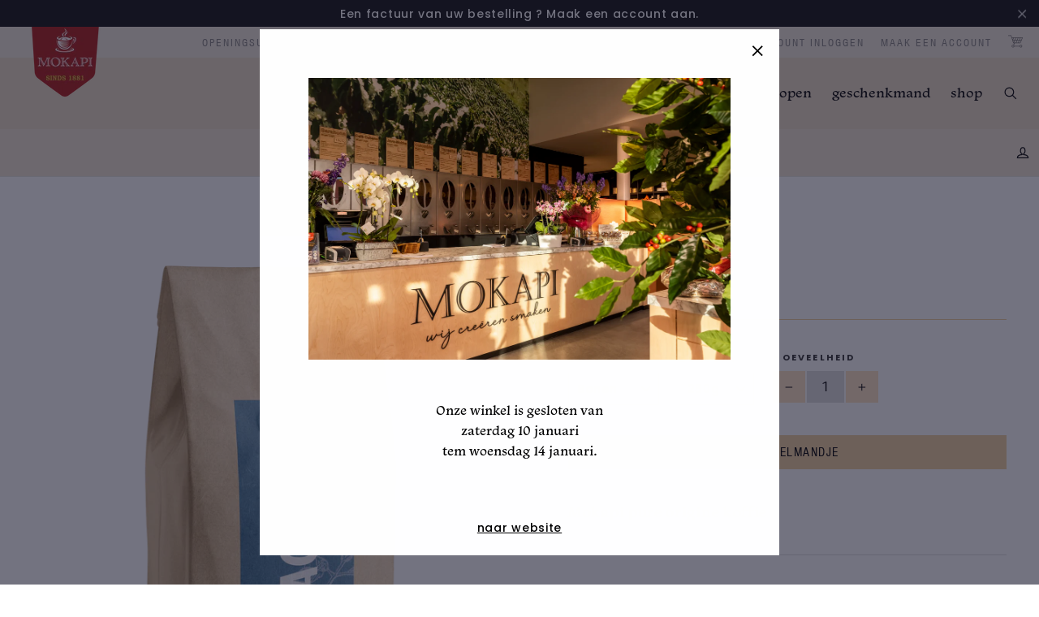

--- FILE ---
content_type: text/html; charset=utf-8
request_url: https://mokapi.be/collections/koffie/products/nicaragua
body_size: 23057
content:
<!doctype html>
<!--[if IE 9 ]><html class="ie9 no-js"> <![endif]-->
<!--[if (gt IE 9)|!(IE)]><!--> <html class="no-js" lang="nl"> <!--<![endif]-->
<head>
  <meta charset="utf-8">
  <meta http-equiv="X-UA-Compatible" content="IE=edge,chrome=1">
  <meta name="viewport" content="width=device-width,initial-scale=1">
  <meta name="theme-color" content="#111111">
  <link rel="canonical" href="https://mokapi.be/products/nicaragua"><link rel="shortcut icon" href="//mokapi.be/cdn/shop/files/fav-mokapi-01_32x32.png?v=1613170763" type="image/png" />
<title>
  Nicaragua
&ndash; Mokapi koffiebranders
</title><meta name="description" content="Mokapi pure origine koffie"><meta property="og:site_name" content="Mokapi koffiebranders">
<meta property="og:url" content="https://mokapi.be/products/nicaragua">
<meta property="og:title" content="Nicaragua">
<meta property="og:type" content="product">
<meta property="og:description" content="Mokapi pure origine koffie"><meta property="og:price:amount" content="8.00">
  <meta property="og:price:currency" content="EUR"><meta property="og:image" content="http://mokapi.be/cdn/shop/products/mockup-coffee-nicaragua_1200x630.png?v=1513372790">
<meta property="og:image:secure_url" content="https://mokapi.be/cdn/shop/products/mockup-coffee-nicaragua_1200x630.png?v=1513372790">
<meta name="twitter:site" content="@">
<meta name="twitter:card" content="summary_large_image">
<meta name="twitter:title" content="Nicaragua">
<meta name="twitter:description" content="Mokapi pure origine koffie">
<script src="https://use.typekit.net/zhx3foh.js" type="text/javascript"></script>
    <script type="text/javascript">try{Typekit.load();}catch(e){}</script>

  <!-- <script src="webflow.js" type="text/javascript"></script> -->

    <link href="//mokapi.be/cdn/shop/t/3/assets/theme.scss.css?v=181785690700963456061698047699" rel="stylesheet" type="text/css" media="all" />
    <link href="//mokapi.be/cdn/shop/t/3/assets/style.css?v=3879115891560520441519050388" rel="stylesheet" type="text/css" media="all" />



    
<link href="//fonts.googleapis.com/css?family=Poppins:500,700" rel="stylesheet" type="text/css" media="all" />


  <script>
      document.documentElement.className = document.documentElement.className.replace('no-js', 'js');

      window.theme = window.theme || {};
      theme.strings = {
          cartSavings: "Je bespaart [savings]",
          cartEmpty: "Jouw mandje is leeg."
      };
      theme.settings = {
          cartType: "drawer",
          moneyFormat: "€{{amount}}"
      };
  </script>

    <script>window.performance && window.performance.mark && window.performance.mark('shopify.content_for_header.start');</script><meta name="facebook-domain-verification" content="a3cw9gcwl9mv39ddyc57n32yy329sg">
<meta name="facebook-domain-verification" content="2pm9rbs2sd7h2659goo5juyq72z7ig">
<meta name="google-site-verification" content="AwTaOtnEwnv4x1pWEPtbVde0-2mxoZZSCWX6UTyaTpo">
<meta name="google-site-verification" content="eKaP4I6xcAerz0iVIAc_I4B-f6sOIsTmprnMEdY5UME">
<meta id="shopify-digital-wallet" name="shopify-digital-wallet" content="/25671206/digital_wallets/dialog">
<link rel="alternate" type="application/json+oembed" href="https://mokapi.be/products/nicaragua.oembed">
<script async="async" src="/checkouts/internal/preloads.js?locale=nl-BE"></script>
<script id="shopify-features" type="application/json">{"accessToken":"41ec6d4a703a4028c249d5716dbb47d8","betas":["rich-media-storefront-analytics"],"domain":"mokapi.be","predictiveSearch":true,"shopId":25671206,"locale":"nl"}</script>
<script>var Shopify = Shopify || {};
Shopify.shop = "mokapi-koffiebranders.myshopify.com";
Shopify.locale = "nl";
Shopify.currency = {"active":"EUR","rate":"1.0"};
Shopify.country = "BE";
Shopify.theme = {"name":"Mokapi","id":10597007403,"schema_name":"Motion","schema_version":"1.2.2","theme_store_id":847,"role":"main"};
Shopify.theme.handle = "null";
Shopify.theme.style = {"id":null,"handle":null};
Shopify.cdnHost = "mokapi.be/cdn";
Shopify.routes = Shopify.routes || {};
Shopify.routes.root = "/";</script>
<script type="module">!function(o){(o.Shopify=o.Shopify||{}).modules=!0}(window);</script>
<script>!function(o){function n(){var o=[];function n(){o.push(Array.prototype.slice.apply(arguments))}return n.q=o,n}var t=o.Shopify=o.Shopify||{};t.loadFeatures=n(),t.autoloadFeatures=n()}(window);</script>
<script id="shop-js-analytics" type="application/json">{"pageType":"product"}</script>
<script defer="defer" async type="module" src="//mokapi.be/cdn/shopifycloud/shop-js/modules/v2/client.init-shop-cart-sync_BHF27ruw.nl.esm.js"></script>
<script defer="defer" async type="module" src="//mokapi.be/cdn/shopifycloud/shop-js/modules/v2/chunk.common_Dwaf6e9K.esm.js"></script>
<script type="module">
  await import("//mokapi.be/cdn/shopifycloud/shop-js/modules/v2/client.init-shop-cart-sync_BHF27ruw.nl.esm.js");
await import("//mokapi.be/cdn/shopifycloud/shop-js/modules/v2/chunk.common_Dwaf6e9K.esm.js");

  window.Shopify.SignInWithShop?.initShopCartSync?.({"fedCMEnabled":true,"windoidEnabled":true});

</script>
<script id="__st">var __st={"a":25671206,"offset":3600,"reqid":"b17c4f15-2746-4324-8f27-fd59211f5688-1768703540","pageurl":"mokapi.be\/collections\/koffie\/products\/nicaragua","u":"333dde9181d1","p":"product","rtyp":"product","rid":571827781675};</script>
<script>window.ShopifyPaypalV4VisibilityTracking = true;</script>
<script id="captcha-bootstrap">!function(){'use strict';const t='contact',e='account',n='new_comment',o=[[t,t],['blogs',n],['comments',n],[t,'customer']],c=[[e,'customer_login'],[e,'guest_login'],[e,'recover_customer_password'],[e,'create_customer']],r=t=>t.map((([t,e])=>`form[action*='/${t}']:not([data-nocaptcha='true']) input[name='form_type'][value='${e}']`)).join(','),a=t=>()=>t?[...document.querySelectorAll(t)].map((t=>t.form)):[];function s(){const t=[...o],e=r(t);return a(e)}const i='password',u='form_key',d=['recaptcha-v3-token','g-recaptcha-response','h-captcha-response',i],f=()=>{try{return window.sessionStorage}catch{return}},m='__shopify_v',_=t=>t.elements[u];function p(t,e,n=!1){try{const o=window.sessionStorage,c=JSON.parse(o.getItem(e)),{data:r}=function(t){const{data:e,action:n}=t;return t[m]||n?{data:e,action:n}:{data:t,action:n}}(c);for(const[e,n]of Object.entries(r))t.elements[e]&&(t.elements[e].value=n);n&&o.removeItem(e)}catch(o){console.error('form repopulation failed',{error:o})}}const l='form_type',E='cptcha';function T(t){t.dataset[E]=!0}const w=window,h=w.document,L='Shopify',v='ce_forms',y='captcha';let A=!1;((t,e)=>{const n=(g='f06e6c50-85a8-45c8-87d0-21a2b65856fe',I='https://cdn.shopify.com/shopifycloud/storefront-forms-hcaptcha/ce_storefront_forms_captcha_hcaptcha.v1.5.2.iife.js',D={infoText:'Beschermd door hCaptcha',privacyText:'Privacy',termsText:'Voorwaarden'},(t,e,n)=>{const o=w[L][v],c=o.bindForm;if(c)return c(t,g,e,D).then(n);var r;o.q.push([[t,g,e,D],n]),r=I,A||(h.body.append(Object.assign(h.createElement('script'),{id:'captcha-provider',async:!0,src:r})),A=!0)});var g,I,D;w[L]=w[L]||{},w[L][v]=w[L][v]||{},w[L][v].q=[],w[L][y]=w[L][y]||{},w[L][y].protect=function(t,e){n(t,void 0,e),T(t)},Object.freeze(w[L][y]),function(t,e,n,w,h,L){const[v,y,A,g]=function(t,e,n){const i=e?o:[],u=t?c:[],d=[...i,...u],f=r(d),m=r(i),_=r(d.filter((([t,e])=>n.includes(e))));return[a(f),a(m),a(_),s()]}(w,h,L),I=t=>{const e=t.target;return e instanceof HTMLFormElement?e:e&&e.form},D=t=>v().includes(t);t.addEventListener('submit',(t=>{const e=I(t);if(!e)return;const n=D(e)&&!e.dataset.hcaptchaBound&&!e.dataset.recaptchaBound,o=_(e),c=g().includes(e)&&(!o||!o.value);(n||c)&&t.preventDefault(),c&&!n&&(function(t){try{if(!f())return;!function(t){const e=f();if(!e)return;const n=_(t);if(!n)return;const o=n.value;o&&e.removeItem(o)}(t);const e=Array.from(Array(32),(()=>Math.random().toString(36)[2])).join('');!function(t,e){_(t)||t.append(Object.assign(document.createElement('input'),{type:'hidden',name:u})),t.elements[u].value=e}(t,e),function(t,e){const n=f();if(!n)return;const o=[...t.querySelectorAll(`input[type='${i}']`)].map((({name:t})=>t)),c=[...d,...o],r={};for(const[a,s]of new FormData(t).entries())c.includes(a)||(r[a]=s);n.setItem(e,JSON.stringify({[m]:1,action:t.action,data:r}))}(t,e)}catch(e){console.error('failed to persist form',e)}}(e),e.submit())}));const S=(t,e)=>{t&&!t.dataset[E]&&(n(t,e.some((e=>e===t))),T(t))};for(const o of['focusin','change'])t.addEventListener(o,(t=>{const e=I(t);D(e)&&S(e,y())}));const B=e.get('form_key'),M=e.get(l),P=B&&M;t.addEventListener('DOMContentLoaded',(()=>{const t=y();if(P)for(const e of t)e.elements[l].value===M&&p(e,B);[...new Set([...A(),...v().filter((t=>'true'===t.dataset.shopifyCaptcha))])].forEach((e=>S(e,t)))}))}(h,new URLSearchParams(w.location.search),n,t,e,['guest_login'])})(!0,!0)}();</script>
<script integrity="sha256-4kQ18oKyAcykRKYeNunJcIwy7WH5gtpwJnB7kiuLZ1E=" data-source-attribution="shopify.loadfeatures" defer="defer" src="//mokapi.be/cdn/shopifycloud/storefront/assets/storefront/load_feature-a0a9edcb.js" crossorigin="anonymous"></script>
<script data-source-attribution="shopify.dynamic_checkout.dynamic.init">var Shopify=Shopify||{};Shopify.PaymentButton=Shopify.PaymentButton||{isStorefrontPortableWallets:!0,init:function(){window.Shopify.PaymentButton.init=function(){};var t=document.createElement("script");t.src="https://mokapi.be/cdn/shopifycloud/portable-wallets/latest/portable-wallets.nl.js",t.type="module",document.head.appendChild(t)}};
</script>
<script data-source-attribution="shopify.dynamic_checkout.buyer_consent">
  function portableWalletsHideBuyerConsent(e){var t=document.getElementById("shopify-buyer-consent"),n=document.getElementById("shopify-subscription-policy-button");t&&n&&(t.classList.add("hidden"),t.setAttribute("aria-hidden","true"),n.removeEventListener("click",e))}function portableWalletsShowBuyerConsent(e){var t=document.getElementById("shopify-buyer-consent"),n=document.getElementById("shopify-subscription-policy-button");t&&n&&(t.classList.remove("hidden"),t.removeAttribute("aria-hidden"),n.addEventListener("click",e))}window.Shopify?.PaymentButton&&(window.Shopify.PaymentButton.hideBuyerConsent=portableWalletsHideBuyerConsent,window.Shopify.PaymentButton.showBuyerConsent=portableWalletsShowBuyerConsent);
</script>
<script data-source-attribution="shopify.dynamic_checkout.cart.bootstrap">document.addEventListener("DOMContentLoaded",(function(){function t(){return document.querySelector("shopify-accelerated-checkout-cart, shopify-accelerated-checkout")}if(t())Shopify.PaymentButton.init();else{new MutationObserver((function(e,n){t()&&(Shopify.PaymentButton.init(),n.disconnect())})).observe(document.body,{childList:!0,subtree:!0})}}));
</script>
<script id='scb4127' type='text/javascript' async='' src='https://mokapi.be/cdn/shopifycloud/privacy-banner/storefront-banner.js'></script>
<script>window.performance && window.performance.mark && window.performance.mark('shopify.content_for_header.end');</script>
    <!--[if lt IE 9]>
<script src="//cdnjs.cloudflare.com/ajax/libs/html5shiv/3.7.2/html5shiv.min.js" type="text/javascript"></script>
<![endif]-->
<!--[if (lte IE 9) ]><script src="//mokapi.be/cdn/shop/t/3/assets/match-media.min.js?v=159635276924582161481511353036" type="text/javascript"></script><![endif]-->


    <script src="//ajax.googleapis.com/ajax/libs/jquery/3.1.0/jquery.min.js" type="text/javascript"></script>

    <!--[if (gt IE 9)|!(IE)]><!--><script src="//mokapi.be/cdn/shop/t/3/assets/vendor.js?v=26526515756585570461511353037" defer="defer"></script><!--<![endif]-->
<!--[if lte IE 9]><script src="//mokapi.be/cdn/shop/t/3/assets/vendor.js?v=26526515756585570461511353037"></script><![endif]-->


    

    <!--[if (gt IE 9)|!(IE)]><!--><script src="//mokapi.be/cdn/shop/t/3/assets/theme.js?v=74525301977097413231511353045" defer="defer"></script><!--<![endif]-->
<!--[if lte IE 9]><script src="//mokapi.be/cdn/shop/t/3/assets/theme.js?v=74525301977097413231511353045"></script><![endif]-->

<link href="https://monorail-edge.shopifysvc.com" rel="dns-prefetch">
<script>(function(){if ("sendBeacon" in navigator && "performance" in window) {try {var session_token_from_headers = performance.getEntriesByType('navigation')[0].serverTiming.find(x => x.name == '_s').description;} catch {var session_token_from_headers = undefined;}var session_cookie_matches = document.cookie.match(/_shopify_s=([^;]*)/);var session_token_from_cookie = session_cookie_matches && session_cookie_matches.length === 2 ? session_cookie_matches[1] : "";var session_token = session_token_from_headers || session_token_from_cookie || "";function handle_abandonment_event(e) {var entries = performance.getEntries().filter(function(entry) {return /monorail-edge.shopifysvc.com/.test(entry.name);});if (!window.abandonment_tracked && entries.length === 0) {window.abandonment_tracked = true;var currentMs = Date.now();var navigation_start = performance.timing.navigationStart;var payload = {shop_id: 25671206,url: window.location.href,navigation_start,duration: currentMs - navigation_start,session_token,page_type: "product"};window.navigator.sendBeacon("https://monorail-edge.shopifysvc.com/v1/produce", JSON.stringify({schema_id: "online_store_buyer_site_abandonment/1.1",payload: payload,metadata: {event_created_at_ms: currentMs,event_sent_at_ms: currentMs}}));}}window.addEventListener('pagehide', handle_abandonment_event);}}());</script>
<script id="web-pixels-manager-setup">(function e(e,d,r,n,o){if(void 0===o&&(o={}),!Boolean(null===(a=null===(i=window.Shopify)||void 0===i?void 0:i.analytics)||void 0===a?void 0:a.replayQueue)){var i,a;window.Shopify=window.Shopify||{};var t=window.Shopify;t.analytics=t.analytics||{};var s=t.analytics;s.replayQueue=[],s.publish=function(e,d,r){return s.replayQueue.push([e,d,r]),!0};try{self.performance.mark("wpm:start")}catch(e){}var l=function(){var e={modern:/Edge?\/(1{2}[4-9]|1[2-9]\d|[2-9]\d{2}|\d{4,})\.\d+(\.\d+|)|Firefox\/(1{2}[4-9]|1[2-9]\d|[2-9]\d{2}|\d{4,})\.\d+(\.\d+|)|Chrom(ium|e)\/(9{2}|\d{3,})\.\d+(\.\d+|)|(Maci|X1{2}).+ Version\/(15\.\d+|(1[6-9]|[2-9]\d|\d{3,})\.\d+)([,.]\d+|)( \(\w+\)|)( Mobile\/\w+|) Safari\/|Chrome.+OPR\/(9{2}|\d{3,})\.\d+\.\d+|(CPU[ +]OS|iPhone[ +]OS|CPU[ +]iPhone|CPU IPhone OS|CPU iPad OS)[ +]+(15[._]\d+|(1[6-9]|[2-9]\d|\d{3,})[._]\d+)([._]\d+|)|Android:?[ /-](13[3-9]|1[4-9]\d|[2-9]\d{2}|\d{4,})(\.\d+|)(\.\d+|)|Android.+Firefox\/(13[5-9]|1[4-9]\d|[2-9]\d{2}|\d{4,})\.\d+(\.\d+|)|Android.+Chrom(ium|e)\/(13[3-9]|1[4-9]\d|[2-9]\d{2}|\d{4,})\.\d+(\.\d+|)|SamsungBrowser\/([2-9]\d|\d{3,})\.\d+/,legacy:/Edge?\/(1[6-9]|[2-9]\d|\d{3,})\.\d+(\.\d+|)|Firefox\/(5[4-9]|[6-9]\d|\d{3,})\.\d+(\.\d+|)|Chrom(ium|e)\/(5[1-9]|[6-9]\d|\d{3,})\.\d+(\.\d+|)([\d.]+$|.*Safari\/(?![\d.]+ Edge\/[\d.]+$))|(Maci|X1{2}).+ Version\/(10\.\d+|(1[1-9]|[2-9]\d|\d{3,})\.\d+)([,.]\d+|)( \(\w+\)|)( Mobile\/\w+|) Safari\/|Chrome.+OPR\/(3[89]|[4-9]\d|\d{3,})\.\d+\.\d+|(CPU[ +]OS|iPhone[ +]OS|CPU[ +]iPhone|CPU IPhone OS|CPU iPad OS)[ +]+(10[._]\d+|(1[1-9]|[2-9]\d|\d{3,})[._]\d+)([._]\d+|)|Android:?[ /-](13[3-9]|1[4-9]\d|[2-9]\d{2}|\d{4,})(\.\d+|)(\.\d+|)|Mobile Safari.+OPR\/([89]\d|\d{3,})\.\d+\.\d+|Android.+Firefox\/(13[5-9]|1[4-9]\d|[2-9]\d{2}|\d{4,})\.\d+(\.\d+|)|Android.+Chrom(ium|e)\/(13[3-9]|1[4-9]\d|[2-9]\d{2}|\d{4,})\.\d+(\.\d+|)|Android.+(UC? ?Browser|UCWEB|U3)[ /]?(15\.([5-9]|\d{2,})|(1[6-9]|[2-9]\d|\d{3,})\.\d+)\.\d+|SamsungBrowser\/(5\.\d+|([6-9]|\d{2,})\.\d+)|Android.+MQ{2}Browser\/(14(\.(9|\d{2,})|)|(1[5-9]|[2-9]\d|\d{3,})(\.\d+|))(\.\d+|)|K[Aa][Ii]OS\/(3\.\d+|([4-9]|\d{2,})\.\d+)(\.\d+|)/},d=e.modern,r=e.legacy,n=navigator.userAgent;return n.match(d)?"modern":n.match(r)?"legacy":"unknown"}(),u="modern"===l?"modern":"legacy",c=(null!=n?n:{modern:"",legacy:""})[u],f=function(e){return[e.baseUrl,"/wpm","/b",e.hashVersion,"modern"===e.buildTarget?"m":"l",".js"].join("")}({baseUrl:d,hashVersion:r,buildTarget:u}),m=function(e){var d=e.version,r=e.bundleTarget,n=e.surface,o=e.pageUrl,i=e.monorailEndpoint;return{emit:function(e){var a=e.status,t=e.errorMsg,s=(new Date).getTime(),l=JSON.stringify({metadata:{event_sent_at_ms:s},events:[{schema_id:"web_pixels_manager_load/3.1",payload:{version:d,bundle_target:r,page_url:o,status:a,surface:n,error_msg:t},metadata:{event_created_at_ms:s}}]});if(!i)return console&&console.warn&&console.warn("[Web Pixels Manager] No Monorail endpoint provided, skipping logging."),!1;try{return self.navigator.sendBeacon.bind(self.navigator)(i,l)}catch(e){}var u=new XMLHttpRequest;try{return u.open("POST",i,!0),u.setRequestHeader("Content-Type","text/plain"),u.send(l),!0}catch(e){return console&&console.warn&&console.warn("[Web Pixels Manager] Got an unhandled error while logging to Monorail."),!1}}}}({version:r,bundleTarget:l,surface:e.surface,pageUrl:self.location.href,monorailEndpoint:e.monorailEndpoint});try{o.browserTarget=l,function(e){var d=e.src,r=e.async,n=void 0===r||r,o=e.onload,i=e.onerror,a=e.sri,t=e.scriptDataAttributes,s=void 0===t?{}:t,l=document.createElement("script"),u=document.querySelector("head"),c=document.querySelector("body");if(l.async=n,l.src=d,a&&(l.integrity=a,l.crossOrigin="anonymous"),s)for(var f in s)if(Object.prototype.hasOwnProperty.call(s,f))try{l.dataset[f]=s[f]}catch(e){}if(o&&l.addEventListener("load",o),i&&l.addEventListener("error",i),u)u.appendChild(l);else{if(!c)throw new Error("Did not find a head or body element to append the script");c.appendChild(l)}}({src:f,async:!0,onload:function(){if(!function(){var e,d;return Boolean(null===(d=null===(e=window.Shopify)||void 0===e?void 0:e.analytics)||void 0===d?void 0:d.initialized)}()){var d=window.webPixelsManager.init(e)||void 0;if(d){var r=window.Shopify.analytics;r.replayQueue.forEach((function(e){var r=e[0],n=e[1],o=e[2];d.publishCustomEvent(r,n,o)})),r.replayQueue=[],r.publish=d.publishCustomEvent,r.visitor=d.visitor,r.initialized=!0}}},onerror:function(){return m.emit({status:"failed",errorMsg:"".concat(f," has failed to load")})},sri:function(e){var d=/^sha384-[A-Za-z0-9+/=]+$/;return"string"==typeof e&&d.test(e)}(c)?c:"",scriptDataAttributes:o}),m.emit({status:"loading"})}catch(e){m.emit({status:"failed",errorMsg:(null==e?void 0:e.message)||"Unknown error"})}}})({shopId: 25671206,storefrontBaseUrl: "https://mokapi.be",extensionsBaseUrl: "https://extensions.shopifycdn.com/cdn/shopifycloud/web-pixels-manager",monorailEndpoint: "https://monorail-edge.shopifysvc.com/unstable/produce_batch",surface: "storefront-renderer",enabledBetaFlags: ["2dca8a86"],webPixelsConfigList: [{"id":"257851734","configuration":"{\"pixel_id\":\"999470187140272\",\"pixel_type\":\"facebook_pixel\",\"metaapp_system_user_token\":\"-\"}","eventPayloadVersion":"v1","runtimeContext":"OPEN","scriptVersion":"ca16bc87fe92b6042fbaa3acc2fbdaa6","type":"APP","apiClientId":2329312,"privacyPurposes":["ANALYTICS","MARKETING","SALE_OF_DATA"],"dataSharingAdjustments":{"protectedCustomerApprovalScopes":["read_customer_address","read_customer_email","read_customer_name","read_customer_personal_data","read_customer_phone"]}},{"id":"160891222","eventPayloadVersion":"v1","runtimeContext":"LAX","scriptVersion":"1","type":"CUSTOM","privacyPurposes":["MARKETING"],"name":"Meta pixel (migrated)"},{"id":"187498838","eventPayloadVersion":"v1","runtimeContext":"LAX","scriptVersion":"1","type":"CUSTOM","privacyPurposes":["ANALYTICS"],"name":"Google Analytics tag (migrated)"},{"id":"shopify-app-pixel","configuration":"{}","eventPayloadVersion":"v1","runtimeContext":"STRICT","scriptVersion":"0450","apiClientId":"shopify-pixel","type":"APP","privacyPurposes":["ANALYTICS","MARKETING"]},{"id":"shopify-custom-pixel","eventPayloadVersion":"v1","runtimeContext":"LAX","scriptVersion":"0450","apiClientId":"shopify-pixel","type":"CUSTOM","privacyPurposes":["ANALYTICS","MARKETING"]}],isMerchantRequest: false,initData: {"shop":{"name":"Mokapi koffiebranders","paymentSettings":{"currencyCode":"EUR"},"myshopifyDomain":"mokapi-koffiebranders.myshopify.com","countryCode":"BE","storefrontUrl":"https:\/\/mokapi.be"},"customer":null,"cart":null,"checkout":null,"productVariants":[{"price":{"amount":8.0,"currencyCode":"EUR"},"product":{"title":"Nicaragua","vendor":"Mokapi koffiebranders","id":"571827781675","untranslatedTitle":"Nicaragua","url":"\/products\/nicaragua","type":"Koffie"},"id":"6944056901675","image":{"src":"\/\/mokapi.be\/cdn\/shop\/products\/mockup-coffee-nicaragua.png?v=1513372790"},"sku":"","title":"Bonen \/ 250g","untranslatedTitle":"Bonen \/ 250g"},{"price":{"amount":12.0,"currencyCode":"EUR"},"product":{"title":"Nicaragua","vendor":"Mokapi koffiebranders","id":"571827781675","untranslatedTitle":"Nicaragua","url":"\/products\/nicaragua","type":"Koffie"},"id":"6944056934443","image":{"src":"\/\/mokapi.be\/cdn\/shop\/products\/mockup-coffee-nicaragua.png?v=1513372790"},"sku":"","title":"Bonen \/ 500g","untranslatedTitle":"Bonen \/ 500g"},{"price":{"amount":24.0,"currencyCode":"EUR"},"product":{"title":"Nicaragua","vendor":"Mokapi koffiebranders","id":"571827781675","untranslatedTitle":"Nicaragua","url":"\/products\/nicaragua","type":"Koffie"},"id":"14444731039787","image":{"src":"\/\/mokapi.be\/cdn\/shop\/products\/mockup-coffee-nicaragua.png?v=1513372790"},"sku":"","title":"Bonen \/ 1000gr","untranslatedTitle":"Bonen \/ 1000gr"},{"price":{"amount":8.0,"currencyCode":"EUR"},"product":{"title":"Nicaragua","vendor":"Mokapi koffiebranders","id":"571827781675","untranslatedTitle":"Nicaragua","url":"\/products\/nicaragua","type":"Koffie"},"id":"6944056836139","image":{"src":"\/\/mokapi.be\/cdn\/shop\/products\/mockup-coffee-nicaragua.png?v=1513372790"},"sku":"","title":"Gemalen \/ 250g","untranslatedTitle":"Gemalen \/ 250g"},{"price":{"amount":12.0,"currencyCode":"EUR"},"product":{"title":"Nicaragua","vendor":"Mokapi koffiebranders","id":"571827781675","untranslatedTitle":"Nicaragua","url":"\/products\/nicaragua","type":"Koffie"},"id":"6944056868907","image":{"src":"\/\/mokapi.be\/cdn\/shop\/products\/mockup-coffee-nicaragua.png?v=1513372790"},"sku":"","title":"Gemalen \/ 500g","untranslatedTitle":"Gemalen \/ 500g"},{"price":{"amount":24.0,"currencyCode":"EUR"},"product":{"title":"Nicaragua","vendor":"Mokapi koffiebranders","id":"571827781675","untranslatedTitle":"Nicaragua","url":"\/products\/nicaragua","type":"Koffie"},"id":"14444733890603","image":{"src":"\/\/mokapi.be\/cdn\/shop\/products\/mockup-coffee-nicaragua.png?v=1513372790"},"sku":"","title":"Gemalen \/ 1000gr","untranslatedTitle":"Gemalen \/ 1000gr"}],"purchasingCompany":null},},"https://mokapi.be/cdn","fcfee988w5aeb613cpc8e4bc33m6693e112",{"modern":"","legacy":""},{"shopId":"25671206","storefrontBaseUrl":"https:\/\/mokapi.be","extensionBaseUrl":"https:\/\/extensions.shopifycdn.com\/cdn\/shopifycloud\/web-pixels-manager","surface":"storefront-renderer","enabledBetaFlags":"[\"2dca8a86\"]","isMerchantRequest":"false","hashVersion":"fcfee988w5aeb613cpc8e4bc33m6693e112","publish":"custom","events":"[[\"page_viewed\",{}],[\"product_viewed\",{\"productVariant\":{\"price\":{\"amount\":8.0,\"currencyCode\":\"EUR\"},\"product\":{\"title\":\"Nicaragua\",\"vendor\":\"Mokapi koffiebranders\",\"id\":\"571827781675\",\"untranslatedTitle\":\"Nicaragua\",\"url\":\"\/products\/nicaragua\",\"type\":\"Koffie\"},\"id\":\"6944056901675\",\"image\":{\"src\":\"\/\/mokapi.be\/cdn\/shop\/products\/mockup-coffee-nicaragua.png?v=1513372790\"},\"sku\":\"\",\"title\":\"Bonen \/ 250g\",\"untranslatedTitle\":\"Bonen \/ 250g\"}}]]"});</script><script>
  window.ShopifyAnalytics = window.ShopifyAnalytics || {};
  window.ShopifyAnalytics.meta = window.ShopifyAnalytics.meta || {};
  window.ShopifyAnalytics.meta.currency = 'EUR';
  var meta = {"product":{"id":571827781675,"gid":"gid:\/\/shopify\/Product\/571827781675","vendor":"Mokapi koffiebranders","type":"Koffie","handle":"nicaragua","variants":[{"id":6944056901675,"price":800,"name":"Nicaragua - Bonen \/ 250g","public_title":"Bonen \/ 250g","sku":""},{"id":6944056934443,"price":1200,"name":"Nicaragua - Bonen \/ 500g","public_title":"Bonen \/ 500g","sku":""},{"id":14444731039787,"price":2400,"name":"Nicaragua - Bonen \/ 1000gr","public_title":"Bonen \/ 1000gr","sku":""},{"id":6944056836139,"price":800,"name":"Nicaragua - Gemalen \/ 250g","public_title":"Gemalen \/ 250g","sku":""},{"id":6944056868907,"price":1200,"name":"Nicaragua - Gemalen \/ 500g","public_title":"Gemalen \/ 500g","sku":""},{"id":14444733890603,"price":2400,"name":"Nicaragua - Gemalen \/ 1000gr","public_title":"Gemalen \/ 1000gr","sku":""}],"remote":false},"page":{"pageType":"product","resourceType":"product","resourceId":571827781675,"requestId":"b17c4f15-2746-4324-8f27-fd59211f5688-1768703540"}};
  for (var attr in meta) {
    window.ShopifyAnalytics.meta[attr] = meta[attr];
  }
</script>
<script class="analytics">
  (function () {
    var customDocumentWrite = function(content) {
      var jquery = null;

      if (window.jQuery) {
        jquery = window.jQuery;
      } else if (window.Checkout && window.Checkout.$) {
        jquery = window.Checkout.$;
      }

      if (jquery) {
        jquery('body').append(content);
      }
    };

    var hasLoggedConversion = function(token) {
      if (token) {
        return document.cookie.indexOf('loggedConversion=' + token) !== -1;
      }
      return false;
    }

    var setCookieIfConversion = function(token) {
      if (token) {
        var twoMonthsFromNow = new Date(Date.now());
        twoMonthsFromNow.setMonth(twoMonthsFromNow.getMonth() + 2);

        document.cookie = 'loggedConversion=' + token + '; expires=' + twoMonthsFromNow;
      }
    }

    var trekkie = window.ShopifyAnalytics.lib = window.trekkie = window.trekkie || [];
    if (trekkie.integrations) {
      return;
    }
    trekkie.methods = [
      'identify',
      'page',
      'ready',
      'track',
      'trackForm',
      'trackLink'
    ];
    trekkie.factory = function(method) {
      return function() {
        var args = Array.prototype.slice.call(arguments);
        args.unshift(method);
        trekkie.push(args);
        return trekkie;
      };
    };
    for (var i = 0; i < trekkie.methods.length; i++) {
      var key = trekkie.methods[i];
      trekkie[key] = trekkie.factory(key);
    }
    trekkie.load = function(config) {
      trekkie.config = config || {};
      trekkie.config.initialDocumentCookie = document.cookie;
      var first = document.getElementsByTagName('script')[0];
      var script = document.createElement('script');
      script.type = 'text/javascript';
      script.onerror = function(e) {
        var scriptFallback = document.createElement('script');
        scriptFallback.type = 'text/javascript';
        scriptFallback.onerror = function(error) {
                var Monorail = {
      produce: function produce(monorailDomain, schemaId, payload) {
        var currentMs = new Date().getTime();
        var event = {
          schema_id: schemaId,
          payload: payload,
          metadata: {
            event_created_at_ms: currentMs,
            event_sent_at_ms: currentMs
          }
        };
        return Monorail.sendRequest("https://" + monorailDomain + "/v1/produce", JSON.stringify(event));
      },
      sendRequest: function sendRequest(endpointUrl, payload) {
        // Try the sendBeacon API
        if (window && window.navigator && typeof window.navigator.sendBeacon === 'function' && typeof window.Blob === 'function' && !Monorail.isIos12()) {
          var blobData = new window.Blob([payload], {
            type: 'text/plain'
          });

          if (window.navigator.sendBeacon(endpointUrl, blobData)) {
            return true;
          } // sendBeacon was not successful

        } // XHR beacon

        var xhr = new XMLHttpRequest();

        try {
          xhr.open('POST', endpointUrl);
          xhr.setRequestHeader('Content-Type', 'text/plain');
          xhr.send(payload);
        } catch (e) {
          console.log(e);
        }

        return false;
      },
      isIos12: function isIos12() {
        return window.navigator.userAgent.lastIndexOf('iPhone; CPU iPhone OS 12_') !== -1 || window.navigator.userAgent.lastIndexOf('iPad; CPU OS 12_') !== -1;
      }
    };
    Monorail.produce('monorail-edge.shopifysvc.com',
      'trekkie_storefront_load_errors/1.1',
      {shop_id: 25671206,
      theme_id: 10597007403,
      app_name: "storefront",
      context_url: window.location.href,
      source_url: "//mokapi.be/cdn/s/trekkie.storefront.cd680fe47e6c39ca5d5df5f0a32d569bc48c0f27.min.js"});

        };
        scriptFallback.async = true;
        scriptFallback.src = '//mokapi.be/cdn/s/trekkie.storefront.cd680fe47e6c39ca5d5df5f0a32d569bc48c0f27.min.js';
        first.parentNode.insertBefore(scriptFallback, first);
      };
      script.async = true;
      script.src = '//mokapi.be/cdn/s/trekkie.storefront.cd680fe47e6c39ca5d5df5f0a32d569bc48c0f27.min.js';
      first.parentNode.insertBefore(script, first);
    };
    trekkie.load(
      {"Trekkie":{"appName":"storefront","development":false,"defaultAttributes":{"shopId":25671206,"isMerchantRequest":null,"themeId":10597007403,"themeCityHash":"2889305120119935566","contentLanguage":"nl","currency":"EUR","eventMetadataId":"f07e1806-a4af-4d12-9783-f5add1e70f8f"},"isServerSideCookieWritingEnabled":true,"monorailRegion":"shop_domain","enabledBetaFlags":["65f19447"]},"Session Attribution":{},"S2S":{"facebookCapiEnabled":true,"source":"trekkie-storefront-renderer","apiClientId":580111}}
    );

    var loaded = false;
    trekkie.ready(function() {
      if (loaded) return;
      loaded = true;

      window.ShopifyAnalytics.lib = window.trekkie;

      var originalDocumentWrite = document.write;
      document.write = customDocumentWrite;
      try { window.ShopifyAnalytics.merchantGoogleAnalytics.call(this); } catch(error) {};
      document.write = originalDocumentWrite;

      window.ShopifyAnalytics.lib.page(null,{"pageType":"product","resourceType":"product","resourceId":571827781675,"requestId":"b17c4f15-2746-4324-8f27-fd59211f5688-1768703540","shopifyEmitted":true});

      var match = window.location.pathname.match(/checkouts\/(.+)\/(thank_you|post_purchase)/)
      var token = match? match[1]: undefined;
      if (!hasLoggedConversion(token)) {
        setCookieIfConversion(token);
        window.ShopifyAnalytics.lib.track("Viewed Product",{"currency":"EUR","variantId":6944056901675,"productId":571827781675,"productGid":"gid:\/\/shopify\/Product\/571827781675","name":"Nicaragua - Bonen \/ 250g","price":"8.00","sku":"","brand":"Mokapi koffiebranders","variant":"Bonen \/ 250g","category":"Koffie","nonInteraction":true,"remote":false},undefined,undefined,{"shopifyEmitted":true});
      window.ShopifyAnalytics.lib.track("monorail:\/\/trekkie_storefront_viewed_product\/1.1",{"currency":"EUR","variantId":6944056901675,"productId":571827781675,"productGid":"gid:\/\/shopify\/Product\/571827781675","name":"Nicaragua - Bonen \/ 250g","price":"8.00","sku":"","brand":"Mokapi koffiebranders","variant":"Bonen \/ 250g","category":"Koffie","nonInteraction":true,"remote":false,"referer":"https:\/\/mokapi.be\/collections\/koffie\/products\/nicaragua"});
      }
    });


        var eventsListenerScript = document.createElement('script');
        eventsListenerScript.async = true;
        eventsListenerScript.src = "//mokapi.be/cdn/shopifycloud/storefront/assets/shop_events_listener-3da45d37.js";
        document.getElementsByTagName('head')[0].appendChild(eventsListenerScript);

})();</script>
  <script>
  if (!window.ga || (window.ga && typeof window.ga !== 'function')) {
    window.ga = function ga() {
      (window.ga.q = window.ga.q || []).push(arguments);
      if (window.Shopify && window.Shopify.analytics && typeof window.Shopify.analytics.publish === 'function') {
        window.Shopify.analytics.publish("ga_stub_called", {}, {sendTo: "google_osp_migration"});
      }
      console.error("Shopify's Google Analytics stub called with:", Array.from(arguments), "\nSee https://help.shopify.com/manual/promoting-marketing/pixels/pixel-migration#google for more information.");
    };
    if (window.Shopify && window.Shopify.analytics && typeof window.Shopify.analytics.publish === 'function') {
      window.Shopify.analytics.publish("ga_stub_initialized", {}, {sendTo: "google_osp_migration"});
    }
  }
</script>
<script
  defer
  src="https://mokapi.be/cdn/shopifycloud/perf-kit/shopify-perf-kit-3.0.4.min.js"
  data-application="storefront-renderer"
  data-shop-id="25671206"
  data-render-region="gcp-us-east1"
  data-page-type="product"
  data-theme-instance-id="10597007403"
  data-theme-name="Motion"
  data-theme-version="1.2.2"
  data-monorail-region="shop_domain"
  data-resource-timing-sampling-rate="10"
  data-shs="true"
  data-shs-beacon="true"
  data-shs-export-with-fetch="true"
  data-shs-logs-sample-rate="1"
  data-shs-beacon-endpoint="https://mokapi.be/api/collect"
></script>
</head>

<body class="template-product" data-transitions="true">


  <script type="text/javascript">
      window.setTimeout(function() { document.body.className += " loaded"; }, 25);
  </script>


<a class="in-page-link visually-hidden skip-link" href="#MainContent">Spring naar info</a>

<div id="PageContainer" class="page-container">
  <div class="transition-body">

      <div id="shopify-section-header" class="shopify-section">

<div id="NavDrawer" class="drawer drawer--right">
  <div class="drawer__fixed-header">
    <div class="drawer__header appear-animation appear-delay-1">
      <div class="drawer__title"></div>
      <div class="drawer__close">
        <button type="button" class="drawer__close-button js-drawer-close">
          <svg aria-hidden="true" focusable="false" role="presentation" class="icon icon-close" viewBox="0 0 64 64"><defs><style>.cls-1{fill:none;stroke:#000;stroke-miterlimit:10;stroke-width:2px}</style></defs><path class="cls-1" d="M19 17.61l27.12 27.13m0-27.12L19 44.74"/></svg>
          <span class="icon__fallback-text">Sluit menu</span>
        </button>
      </div>
    </div>
  </div>
  <div class="drawer__inner">
      <div class="container-nav">
                <ul class="mobile-nav">
                    <div class="top-nav">
                        
                            
                            <li class="nav-item small w-hidden-main w-inline-block appear-animation appear-delay-2">
                                <a class="nav-item small" href="/pages/openingsuren-winkel">
                                    Openingsuren
                                </a>
                            </li>
                        
                            
                            <li class="nav-item small w-hidden-main w-inline-block appear-animation appear-delay-3">
                                <a class="nav-item small" href="/pages/contact">
                                    Contact
                                </a>
                            </li>
                        
                            
                            <li class="nav-item small w-hidden-main w-inline-block appear-animation appear-delay-4">
                                <a class="nav-item small" href="/pages/onze-winkel">
                                    Onze winkel
                                </a>
                            </li>
                        
                            
                            <li class="nav-item small w-hidden-main w-inline-block appear-animation appear-delay-5">
                                <a class="nav-item small" href="/pages/over-ons">
                                    Over ons
                                </a>
                            </li>
                        
                            
                            <li class="nav-item small w-hidden-main w-inline-block appear-animation appear-delay-6">
                                <a class="nav-item small" href="/pages/proef">
                                    Rondleiding
                                </a>
                            </li>
                        
                            
                            <li class="nav-item small w-hidden-main w-inline-block appear-animation appear-delay-7">
                                <a class="nav-item small" href="/pages/servicepunt">
                                    Servicepunt
                                </a>
                            </li>
                        
                            
                            <li class="nav-item small w-hidden-main w-inline-block appear-animation appear-delay-8">
                                <a class="nav-item small" href="/blogs/news">
                                    Blog
                                </a>
                            </li>
                        
                            
                            <li class="nav-item small w-hidden-main w-inline-block appear-animation appear-delay-9">
                                <a class="nav-item small" href="http://mokapi.be/account/login">
                                    Account inloggen
                                </a>
                            </li>
                        
                            
                            <li class="nav-item small w-hidden-main w-inline-block appear-animation appear-delay-10">
                                <a class="nav-item small" href="https://mokapi.be/account/register">
                                    Maak een account
                                </a>
                            </li>
                        


                        <!-- cart in mobile nav
                        <li class="nav-item small w-hidden-main w-inline-block appear-animation appear-delay-10">
                            <a href="/cart" class="site-nav__link site-nav__link--icon js-drawer-open-cart js-no-transition" aria-controls="CartDrawer">
                                <span class="cart-link">
                                  <svg aria-hidden="true" focusable="false" role="presentation" class="icon icon-cart" viewBox="0 0 64 64"><defs><style>.cls-1{fill:none;stroke:#000;stroke-miterlimit:10;stroke-width:2px}</style></defs><path class="cls-1" d="M14 17.44h46.79l-7.94 25.61H20.96l-9.65-35.1H3"/><circle cx="27" cy="53" r="2"/><circle cx="47" cy="53" r="2"/></svg>
                                    <span class="icon__fallback-text">Mandje</span>
                                  <span class="cart-link__bubble"></span>
                                </span>
                            </a>
                        </li>
                        -->

                    </div>

                    <div class="bottom-nav">
                        
                            
                              <li class="mobile-nav__item mobile-nav__item--active appear-animation appear-delay-11">
                                  <a class="nav-item small" href="/collections/koffie">
                                      Koffie kopen
                                  </a>
                              </li>
                        
                            
                              <li class="mobile-nav__item appear-animation appear-delay-12">
                                  <a class="nav-item small" href="/collections/thee">
                                      Thee kopen
                                  </a>
                              </li>
                        
                            
                              <li class="mobile-nav__item appear-animation appear-delay-13">
                                  <a class="nav-item small" href="/products/gevulde-mand-met-delicatessen-en-of-koffie">
                                      Geschenkmand
                                  </a>
                              </li>
                        
                            
                              <li class="mobile-nav__item appear-animation appear-delay-14">
                                  <a class="nav-item small" href="/collections/shop-non-food">
                                      Shop
                                  </a>
                              </li>
                        
                    </div>





                  
                    
                    
                      <li class="mobile-nav__item appear-animation appear-delay-15">
                        <a href="/account/login" class="mobile-nav__link">Log in</a>
                      </li>
                    
                  

                  <li class="mobile-nav__spacer"></li>
                </ul>

      </div>

  <ul class="mobile-nav__social">
    
    
    
    
    
    
    
    
  </ul>

  </div>
</div>


  <div id="CartDrawer" class="drawer drawer--right drawer--has-fixed-footer">
    <div class="drawer__fixed-header">
      <div class="drawer__header appear-animation appear-delay-1">
        <div class="drawer__title">Mandje</div>
        <div class="drawer__close">
          <button type="button" class="drawer__close-button js-drawer-close">
            <svg aria-hidden="true" focusable="false" role="presentation" class="icon icon-close" viewBox="0 0 64 64"><defs><style>.cls-1{fill:none;stroke:#000;stroke-miterlimit:10;stroke-width:2px}</style></defs><path class="cls-1" d="M19 17.61l27.12 27.13m0-27.12L19 44.74"/></svg>
            <span class="icon__fallback-text">Translation missing: nl.cart.general.close</span>
          </button>
        </div>
      </div>
    </div>
    <div class="drawer__inner">
      <div id="CartContainer" class="drawer__cart"></div>
    </div>
  </div>







<div data-section-id="header" data-section-type="header-section">
  <div class="header-wrapper">

    
      <div class="announcement announcement--closed">

  <div class="announcement__text" data-text="een-factuur-van-uw-bestelling-maak-een-account-aan">
    <p>Een factuur van uw bestelling ? Maak een account aan.</p>
  </div>

  <button type="button" class="text-link announcement__close">
    <svg aria-hidden="true" focusable="false" role="presentation" class="icon icon-close" viewBox="0 0 64 64"><defs><style>.cls-1{fill:none;stroke:#000;stroke-miterlimit:10;stroke-width:2px}</style></defs><path class="cls-1" d="M19 17.61l27.12 27.13m0-27.12L19 44.74"/></svg>
    <span class="icon__fallback-text">"Sluit"</span>
  </button>
</div>

    

    <header class="site-header">
      <div class="mokapiNavContainer">
        <div class="container-nav">
            
                
                  <a href="/" class="mob-logo showMobile showTablet w-inline-block">
                    <img src="//mokapi.be/cdn/shop/files/mokapi1-01_small.png?v=1613169774" class="img">
                  </a>
                
            


              <div class="container-nav small--hide">
    <div class="top-nav">
        <div class="top-nav-content">
            
                <a href="/pages/openingsuren-winkel" class="home nav-item small w-inline-block">
                    <div>Openingsuren</div>
                </a>
            
                <a href="/pages/contact" class="home nav-item small w-inline-block">
                    <div>Contact</div>
                </a>
            
                <a href="/pages/onze-winkel" class="home nav-item small w-inline-block">
                    <div>Onze winkel</div>
                </a>
            
                <a href="/pages/over-ons" class="home nav-item small w-inline-block">
                    <div>Over ons</div>
                </a>
            
                <a href="/pages/proef" class="home nav-item small w-inline-block">
                    <div>Rondleiding</div>
                </a>
            
                <a href="/pages/servicepunt" class="home nav-item small w-inline-block">
                    <div>Servicepunt</div>
                </a>
            
                <a href="/blogs/news" class="home nav-item small w-inline-block">
                    <div>Blog</div>
                </a>
            
                <a href="http://mokapi.be/account/login" class="home nav-item small w-inline-block">
                    <div>Account inloggen</div>
                </a>
            
                <a href="https://mokapi.be/account/register" class="home nav-item small w-inline-block">
                    <div>Maak een account</div>
                </a>
            
            <a href="/cart" class="site-nav__link site-nav__link--icon js-drawer-open-cart js-no-transition" aria-controls="CartDrawer">
                <span class="cart-link">
                    <div class="bag-nav w-inline-block"></div>
                    <span class="icon__fallback-text">Mandje</span>
                  <span class="cart-link__bubble"></span>
                </span>
            </a>
        </div>
    </div>
    <div class="bottom-nav">
        <div class="bottom-nav-container">
            
            
            <a href="/" class="nav-logo w-hidden-medium w-hidden-small w-hidden-tiny w-inline-block">
                <img src="//mokapi.be/cdn/shop/files/mokapi1-01_small.png?v=1613169774" class="img">
            </a>
            
            
            <ul class="nav-bottom site-nav site-navigation small--hide site-nav--activate-compress">
                
                    <li class="site-nav__item  w--current">
                        <a class="nav-item bottomNav" href="/collections/koffie">
                            Koffie kopen
                        </a>
                    </li>
                
                    <li class="site-nav__item ">
                        <a class="nav-item bottomNav" href="/collections/thee">
                            Thee kopen
                        </a>
                    </li>
                
                    <li class="site-nav__item ">
                        <a class="nav-item bottomNav" href="/products/gevulde-mand-met-delicatessen-en-of-koffie">
                            Geschenkmand
                        </a>
                    </li>
                
                    <li class="site-nav__item ">
                        <a class="nav-item bottomNav" href="/collections/shop-non-food">
                            Shop
                        </a>
                    </li>
                
                
                    <a href="/search" class="site-nav__link site-nav__link--icon js-search-header js-no-transition">
                        <svg aria-hidden="true" focusable="false" role="presentation" class="icon icon-search" viewBox="0 0 64 64"><defs><style>.cls-1{fill:none;stroke:#000;stroke-miterlimit:10;stroke-width:2px}</style></defs><path class="cls-1" d="M44 27a17 17 0 1 1-17-17 17 17 0 0 1 17 17zm9.85 26.92L39.23 39.29"/></svg>
                        <span class="icon__fallback-text">Zoeken</span>
                    </a>
                
            </ul>
        </div>
    </div>
</div>



          <div class="header-item">
            <div class="text-right">
              

              
                <a class="site-nav__link site-nav__link--icon small--hide" href="/account">
                  <svg aria-hidden="true" focusable="false" role="presentation" class="icon icon-user" viewBox="0 0 64 64"><defs><style>.cls-1{fill:none;stroke:#000;stroke-miterlimit:10;stroke-width:2px}</style></defs><path class="cls-1" d="M35 39.84v-2.53c3.3-1.91 6-6.66 6-11.41 0-7.63 0-13.82-9-13.82s-9 6.19-9 13.82c0 4.75 2.7 9.51 6 11.41v2.53c-10.18.85-18 6-18 12.16h42c0-6.19-7.82-11.31-18-12.16z"/></svg>
                  <span class="icon__fallback-text">
                    
                      Log in
                    
                  </span>
                </a>
              



                <button type="button" class="site-nav__link site-nav__link--icon site-nav--compress__menu js-drawer-open-nav" aria-controls="NavDrawer">
                  <svg aria-hidden="true" focusable="false" role="presentation" class="icon icon-hamburger" viewBox="0 0 64 64"><defs><style>.cls-1{fill:none;stroke:#000;stroke-miterlimit:10;stroke-width:2px}</style></defs><path class="cls-1" d="M7 15h51M7 32h43M7 49h51"/></svg>
                  <span class="icon__fallback-text">Shop navigatie</span>
                </button>


              <button type="button" class="site-nav__link site-nav__link--icon js-drawer-open-cart js-no-transition showMobile" aria-controls="CartDrawer">
                  <svg aria-hidden="true" focusable="false" role="presentation" class="icon icon-cart" viewBox="0 0 64 64"><defs><style>.cls-1{fill:none;stroke:#000;stroke-miterlimit:10;stroke-width:2px}</style></defs><path class="cls-1" d="M14 17.44h46.79l-7.94 25.61H20.96l-9.65-35.1H3"/><circle cx="27" cy="53" r="2"/><circle cx="47" cy="53" r="2"/></svg>
                <span class="icon__fallback-text">Mandje</span>
              </button>


            </div>
          </div>
        </div>
      </div>

      <div class="site-header__search-container">
        <div class="site-header__search">
          <div class="page-width">
            <form action="/search" method="get" class="site-header__search-form" role="search">
              
              <button type="submit" class="text-link site-header__search-btn">
                <svg aria-hidden="true" focusable="false" role="presentation" class="icon icon-search" viewBox="0 0 64 64"><defs><style>.cls-1{fill:none;stroke:#000;stroke-miterlimit:10;stroke-width:2px}</style></defs><path class="cls-1" d="M44 27a17 17 0 1 1-17-17 17 17 0 0 1 17 17zm9.85 26.92L39.23 39.29"/></svg>
                <span class="icon__fallback-text">Zoek</span>
              </button>
              <input type="search" name="q" value="" placeholder="Doorzoek onze shop" class="site-header__search-input" aria-label="Doorzoek onze shop">
            </form>
            <button type="button" class="js-search-header-close text-link site-header__search-btn">
              <svg aria-hidden="true" focusable="false" role="presentation" class="icon icon-close" viewBox="0 0 64 64"><defs><style>.cls-1{fill:none;stroke:#000;stroke-miterlimit:10;stroke-width:2px}</style></defs><path class="cls-1" d="M19 17.61l27.12 27.13m0-27.12L19 44.74"/></svg>
              <span class="icon__fallback-text">"Sluiten (esc)"</span>
            </button>
          </div>
        </div>
      </div>
    </header>
  </div>
</div>


</div>

    <main class="main-content product" id="MainContent">
        <div id="shopify-section-product-template" class="shopify-section"><div id="ProductSection-product-template"
  class="product-section"
  itemscope itemtype="http://schema.org/Product"
  data-section-id="product-template"
  data-section-type="product-template"
  
    data-image-zoom="true"
  
  
    data-enable-history-state="true"
  
  
  data-ajax="true">

  

<meta itemprop="url" content="https://mokapi.be/products/nicaragua">
<meta itemprop="image" content="//mokapi.be/cdn/shop/products/mockup-coffee-nicaragua_620x.png?v=1513372790">


  <div class="page-content page-content-no-bottom">
    <div class="page-width">

      

      <div class="grid">
        <div class="grid__item medium-up--one-half">
          
  <div class="product__photos product__photos-product-template">

    <div class="product__main-photos" data-aos>
      <div id="ProductPhotos-product-template">
        


          
          
          
          
          <div class="starting-slide" data-index="0">
            <div class="product-image-main">
              <div class="image-wrap
                
                
                " style="height: 0; padding-bottom: 142.85714285714286%;">
                <div class="photo-zoom-link photo-zoom-link--enable js-no-transition" data-zoom-size="//mokapi.be/cdn/shop/products/mockup-coffee-nicaragua_1024x1024.png?v=1513372790">

                  
                    
                      <img
                        src="//mokapi.be/cdn/shop/products/mockup-coffee-nicaragua_620x.png?v=1513372790"
                        data-image-src="//mokapi.be/cdn/shop/products/mockup-coffee-nicaragua_620x.png?v=1513372790"
                        class="photo-zoom-link__initial" alt="Nicaragua">
                    
                  
                </div>
              </div>
              
            </div>
          </div>
        
      </div>
    </div>

    <div id="ProductThumbs-product-template" class="product__thumbs  medium-up--hide" data-aos>
      

        
        
        
        

        <div class="product__thumb-item"
          data-index="0">
          <div class="image-wrap" style="height: 0; padding-bottom: 142.85714285714286%;">
            <a href="//mokapi.be/cdn/shop/products/mockup-coffee-nicaragua_620x.png?v=1513372790"
              class="product__thumb product__thumb-product-template js-no-transition"
              data-id="1903845441579"
              data-zoom="//mokapi.be/cdn/shop/products/mockup-coffee-nicaragua_1024x1024.png?v=1513372790"
              >
              

              
                <img
                  src="//mokapi.be/cdn/shop/products/mockup-coffee-nicaragua_180x.png?v=1513372790"
                  class="animation-delay-3"
                  alt="Nicaragua">
              
            </a>
          </div>
        </div>
      
    </div>
  </div>


        </div>

        <div class="grid__item medium-up--one-half">

          <div class="product-single__meta">
            

            <!-- <h1 class="product-single__title" itemprop="name">Nicaragua</h1> -->
            <h2 class="alt h3" itemprop="name">Nicaragua</h2>

            <div itemprop="offers" itemscope itemtype="http://schema.org/Offer">
              
                <span id="PriceA11y-product-template" class="visually-hidden">Normale prijs</span>
              

              <span id="ProductPrice-product-template"
                class="product__price price-product-detail"
                itemprop="price"
                content="8.0">
                €8.00
              </span>

              <meta itemprop="priceCurrency" content="EUR">
              <link itemprop="availability" href="http://schema.org/InStock">

              <!-- OLD
              <hr class="hr--medium">
              -->
              <hr class="product-detail-divider">


              <form action="/cart/add" method="post" enctype="multipart/form-data" class="product-single__form" id="AddToCartForm-product-template">
  
    
      
        <div class="variant-wrapper variant-wrapper--dropdown js">
  <label class="variant__label"
    for="SingleOptionSelector-product-template-option-0">
    Soort
  </label>
  <div class="variant-input-wrap">
    <select
      class="variant__input-product-template"
      id="SingleOptionSelector-product-template-option-0"
      data-index="option1">
      

        <option
          value="Bonen"
           selected="selected"
          
          name="Soort"
          >
          Bonen
        </option>
      

        <option
          value="Gemalen"
          
          
          name="Soort"
          >
          Gemalen
        </option>
      
    </select>
  </div>
</div>

      
    
      
        <div class="variant-wrapper variant-wrapper--dropdown js">
  <label class="variant__label"
    for="SingleOptionSelector-product-template-option-1">
    Gewicht
  </label>
  <div class="variant-input-wrap">
    <select
      class="variant__input-product-template"
      id="SingleOptionSelector-product-template-option-1"
      data-index="option2">
      

        <option
          value="250g"
           selected="selected"
          
          name="Gewicht"
          >
          250g
        </option>
      

        <option
          value="500g"
          
          
          name="Gewicht"
          >
          500g
        </option>
      

        <option
          value="1000gr"
          
          
          name="Gewicht"
          >
          1000gr
        </option>
      
    </select>
  </div>
</div>

      
    
  

  <select name="id" id="ProductSelect-product-template" class="product-single__variants no-js">
    
      
        <option 
          selected="selected" 
          value="6944056901675">
          Bonen / 250g - €8.00 EUR
        </option>
      
    
      
        <option 
          value="6944056934443">
          Bonen / 500g - €12.00 EUR
        </option>
      
    
      
        <option 
          value="14444731039787">
          Bonen / 1000gr - €24.00 EUR
        </option>
      
    
      
        <option 
          value="6944056836139">
          Gemalen / 250g - €8.00 EUR
        </option>
      
    
      
        <option 
          value="6944056868907">
          Gemalen / 500g - €12.00 EUR
        </option>
      
    
      
        <option 
          value="14444733890603">
          Gemalen / 1000gr - €24.00 EUR
        </option>
      
    
  </select>

  
    <div class="product__quantity product__quantity--dropdown js-qty">
      <label for="Quantity">Hoeveelheid</label>
      <input type="number" id="Quantity" name="quantity" value="1" min="1" class="js-qty__fallback">
    </div>
  

  
  
    <button type="submit" name="add" id="AddToCart-product-template" class="btn btn--full add-to-cart">
      <span id="AddToCartText-product-template">
        
          in winkelmandje
        
      </span>
    </button>
  
</form>


              <!-- <div class="product-single__description rte" itemprop="description"> -->
              <div class="product-side-info" itemprop="description">
                Mokapi pure origine koffie
              </div>

              


            </div>

            
              <!--<div class="social-sharing">-->

<div class="product social-share-blog"><a target="_blank" href="//www.facebook.com/sharer.php?u=https://mokapi.be/products/nicaragua" class="social-share-link w-inline-block" title="Delen op Facebook">
      <!-- <svg aria-hidden="true" focusable="false" role="presentation" class="icon icon-facebook" viewBox="0 0 32 32"><path fill="#444" d="M18.56 31.36V17.28h4.48l.64-5.12h-5.12v-3.2c0-1.28.64-2.56 2.56-2.56h2.56V1.28H19.2c-3.84 0-7.04 2.56-7.04 7.04v3.84H7.68v5.12h4.48v14.08h6.4z"/></svg> -->
        <div class="_1 share-icon"></div>
      <span class="share-rext" aria-hidden="true">Delen</span>
      <span class="visually-hidden">Delen op Facebook</span>
    </a><a target="_blank" href="//twitter.com/share?text=Nicaragua&amp;url=https://mokapi.be/products/nicaragua" class="social-share-link w-inline-block" title="Tweet op Twitter">
      <!-- <svg aria-hidden="true" focusable="false" role="presentation" class="icon icon-twitter" viewBox="0 0 32 32"><path fill="#444" d="M31.281 6.733q-1.304 1.924-3.13 3.26 0 .13.033.408t.033.408q0 2.543-.75 5.086t-2.282 4.858-3.635 4.108-5.053 2.869-6.341 1.076q-5.282 0-9.65-2.836.913.065 1.5.065 4.401 0 7.857-2.673-2.054-.033-3.668-1.255t-2.266-3.146q.554.13 1.206.13.88 0 1.663-.261-2.184-.456-3.619-2.184t-1.435-3.977v-.065q1.239.652 2.836.717-1.271-.848-2.021-2.233t-.75-2.983q0-1.63.815-3.195 2.38 2.967 5.754 4.678t7.319 1.907q-.228-.815-.228-1.434 0-2.608 1.858-4.45t4.532-1.842q1.304 0 2.51.522t2.054 1.467q2.152-.424 4.01-1.532-.685 2.217-2.771 3.488 1.989-.261 3.619-.978z"/></svg> -->
        <div class="_2 share-icon"></div>
      <span class="share-rext" aria-hidden="true">Tweet</span>
      <span class="visually-hidden">Tweet op Twitter</span>
    </a><a target="_blank" href="//pinterest.com/pin/create/button/?url=https://mokapi.be/products/nicaragua&amp;media=//mokapi.be/cdn/shop/products/mockup-coffee-nicaragua_1024x1024.png?v=1513372790&amp;description=Nicaragua" class="social-share-link w-inline-block" title="Pin op Pinterest">
        <div class="_3 share-icon"></div>
        <span class="share-rext" aria-hidden="true">Pin it</span>
        <span class="visually-hidden">Pin op Pinterest</span>
    </a></div>

            
          </div>
        </div>
      </div>
    </div>

      
        <div class="section-product-detail-fiche">
          <div class="container-prod-detail">
            <h4 class="h4">Product fiche</h4>
            <div class="fiche"></div>
            <div class="fiche-wrapper">
                
                  <div class="fiche-left">
                      
                        <div class="single-fiche-left-item">
                          <div class="cup fiche-icon"></div>
                          <div class="fiche-left-title">
                            <div>CUP</div>
                          </div>
                          <div class="fiche-left-info-text">
                            <div>Een citrusachtig aroma, een medium body, een delicate zoetheid, een lange en "creamy" afdronk met chocolade toetsen. Het is een levendige en frisse koffie.</div>
                          </div>
                        </div>
                      
                      
                        <div class="single-fiche-left-item">
                          <div class="fiche-icon soort"></div>
                          <div class="fiche-left-title">
                            <div>soort</div>
                          </div>
                          <div class="fiche-left-info-text">
                            <div>Arabica</div>
                          </div>
                        </div>
                      
                      
                        <div class="single-fiche-left-item">
                          <div class="fiche-icon regio"></div>
                          <div class="fiche-left-title">
                            <div>regio</div>
                          </div>
                          <div class="fiche-left-info-text">
                            <div>In het zuid westen van Nicaragua, vindt men de municipaliteit van La Virgen. Het bevindt zich op de strook land tussen pacifische Oceaan en het Vulkanische meer van Cocibolca, ook de "zoete zee" genoemd door de talrijke eilandjes, branding en fauna zoals de stierhaai dat deze uitzonderlijke plaats rijk is.</div>
                          </div>
                        </div>
                      
                      
                        <div class="single-fiche-left-item">
                          <div class="fiche-icon height"></div>
                          <div class="fiche-left-title">
                            <div>hoogte</div>
                          </div>
                          <div class="fiche-left-info-text">
                            <div>1000 m tot 1400 m</div>
                          </div>
                        </div>
                      
                  </div>
                

                
                  <div class="fiche-right">
                    <div class="fiche-right-container">
                      <ul class="list-fiche">
                          
                          
                            <li class="list-item-fiche">
                              <h5 class="fiche-title">benaming</h5>
                              <div class="fiche-left-info-text small">
                                <div>Nicaragua SHG "Titan"</div>
                              </div>
                            </li>
                          
                          
                            <li class="list-item-fiche">
                              <h5 class="fiche-title">type</h5>
                              <div class="fiche-left-info-text small">
                                <div>Special gourmet, European preparation</div>
                              </div>
                            </li>
                          
                          
                          
                            <li class="list-item-fiche">
                              <h5 class="fiche-title">screen</h5>
                              <div class="fiche-left-info-text small">
                                <div>>19/20</div>
                              </div>
                            </li>
                          
                          
                            <li class="list-item-fiche">
                              <h5 class="fiche-title">preparatie</h5>
                              <div class="fiche-left-info-text small">
                                <div>Op traditionele handmatige wijze gewassen en gefermenteerd, handpicked, sundried, hand-sorted</div>
                              </div>
                            </li>
                          
                          
                          
                            <li class="list-item-fiche">
                              <h5 class="fiche-title">oogstperiode</h5>
                              <div class="fiche-left-info-text small">
                                <div>December tot maart</div>
                              </div>
                            </li>
                          
                          
                          
                            <li class="list-item-fiche">
                              <h5 class="fiche-title">Defecten</h5>
                              <div class="fiche-left-info-text small">
                                <div>Een minimaal aantal defecten</div>
                              </div>
                            </li>
                          
                          
                            <li class="list-item-fiche">
                              <h5 class="fiche-title">cafeïnegehalte</h5>
                              <div class="fiche-left-info-text small">
                                <div>1,23 %</div>
                              </div>
                            </li>
                          
                      </ul>
                    </div>
                  </div>
                
            </div>
          </div>
        </div>
      
    <script type="application/json" id="ProductJson-product-template">
      {"id":571827781675,"title":"Nicaragua","handle":"nicaragua","description":"Mokapi pure origine koffie","published_at":"2017-11-22T15:30:14+01:00","created_at":"2017-12-15T22:18:39+01:00","vendor":"Mokapi koffiebranders","type":"Koffie","tags":["Single origin coffee"],"price":800,"price_min":800,"price_max":2400,"available":true,"price_varies":true,"compare_at_price":null,"compare_at_price_min":0,"compare_at_price_max":0,"compare_at_price_varies":false,"variants":[{"id":6944056901675,"title":"Bonen \/ 250g","option1":"Bonen","option2":"250g","option3":null,"sku":"","requires_shipping":true,"taxable":true,"featured_image":null,"available":true,"name":"Nicaragua - Bonen \/ 250g","public_title":"Bonen \/ 250g","options":["Bonen","250g"],"price":800,"weight":250,"compare_at_price":null,"inventory_quantity":-310,"inventory_management":null,"inventory_policy":"deny","barcode":"","requires_selling_plan":false,"selling_plan_allocations":[]},{"id":6944056934443,"title":"Bonen \/ 500g","option1":"Bonen","option2":"500g","option3":null,"sku":"","requires_shipping":true,"taxable":true,"featured_image":null,"available":true,"name":"Nicaragua - Bonen \/ 500g","public_title":"Bonen \/ 500g","options":["Bonen","500g"],"price":1200,"weight":500,"compare_at_price":null,"inventory_quantity":-413,"inventory_management":null,"inventory_policy":"deny","barcode":"","requires_selling_plan":false,"selling_plan_allocations":[]},{"id":14444731039787,"title":"Bonen \/ 1000gr","option1":"Bonen","option2":"1000gr","option3":null,"sku":"","requires_shipping":true,"taxable":true,"featured_image":null,"available":true,"name":"Nicaragua - Bonen \/ 1000gr","public_title":"Bonen \/ 1000gr","options":["Bonen","1000gr"],"price":2400,"weight":0,"compare_at_price":null,"inventory_quantity":-223,"inventory_management":null,"inventory_policy":"continue","barcode":"","requires_selling_plan":false,"selling_plan_allocations":[]},{"id":6944056836139,"title":"Gemalen \/ 250g","option1":"Gemalen","option2":"250g","option3":null,"sku":"","requires_shipping":true,"taxable":true,"featured_image":null,"available":true,"name":"Nicaragua - Gemalen \/ 250g","public_title":"Gemalen \/ 250g","options":["Gemalen","250g"],"price":800,"weight":250,"compare_at_price":null,"inventory_quantity":-19,"inventory_management":null,"inventory_policy":"continue","barcode":"","requires_selling_plan":false,"selling_plan_allocations":[]},{"id":6944056868907,"title":"Gemalen \/ 500g","option1":"Gemalen","option2":"500g","option3":null,"sku":"","requires_shipping":true,"taxable":true,"featured_image":null,"available":true,"name":"Nicaragua - Gemalen \/ 500g","public_title":"Gemalen \/ 500g","options":["Gemalen","500g"],"price":1200,"weight":500,"compare_at_price":null,"inventory_quantity":-35,"inventory_management":null,"inventory_policy":"deny","barcode":"","requires_selling_plan":false,"selling_plan_allocations":[]},{"id":14444733890603,"title":"Gemalen \/ 1000gr","option1":"Gemalen","option2":"1000gr","option3":null,"sku":"","requires_shipping":true,"taxable":true,"featured_image":null,"available":true,"name":"Nicaragua - Gemalen \/ 1000gr","public_title":"Gemalen \/ 1000gr","options":["Gemalen","1000gr"],"price":2400,"weight":0,"compare_at_price":null,"inventory_quantity":-13,"inventory_management":null,"inventory_policy":"continue","barcode":"","requires_selling_plan":false,"selling_plan_allocations":[]}],"images":["\/\/mokapi.be\/cdn\/shop\/products\/mockup-coffee-nicaragua.png?v=1513372790"],"featured_image":"\/\/mokapi.be\/cdn\/shop\/products\/mockup-coffee-nicaragua.png?v=1513372790","options":["Soort","Gewicht"],"media":[{"alt":null,"id":722838323243,"position":1,"preview_image":{"aspect_ratio":0.7,"height":2000,"width":1400,"src":"\/\/mokapi.be\/cdn\/shop\/products\/mockup-coffee-nicaragua.png?v=1513372790"},"aspect_ratio":0.7,"height":2000,"media_type":"image","src":"\/\/mokapi.be\/cdn\/shop\/products\/mockup-coffee-nicaragua.png?v=1513372790","width":1400}],"requires_selling_plan":false,"selling_plan_groups":[],"content":"Mokapi pure origine koffie"}
    </script>

    
      
       <div class="section-related-product">

        <div class="page-width">
          <header class="section-header">
            <h3 class="section-header__title re h3">Deze vind je waarschijnlijk ook lekker</h3>
          </header>
        </div>

        <div class="page-width page-width--flush-small">
          <div class="grid-overflow-wrapper">
            <div class="product-single__related grid grid--uniform" data-aos="overflow__animation">
              
                
                  
                    








<div class="grid__item grid-product small--one-half medium-up--one-third grid-product__has-quick-shop" data-aos="row-of-3">
  <div class="grid-product__content">
    
    
    
      <div class="quick-product__btn js-modal-open-quick-modal-566184575019 small--hide" data-product-id="566184575019">
        <span class="quick-product__label">Quick view</span>
      </div>
    

    <a href="/collections/koffie/products/barahona" class="grid-product__link ">
      <div class="grid-product__image-mask">
        <div class="image-wrap" style="height: 0; padding-bottom: 142.85714285714286%;">
          <img src="//mokapi.be/cdn/shop/products/mockup-coffee-barahona_550x750.png?v=1513283711" alt="Barahona" class="grid-product__image">
        </div>

        
          
        
      </div>

      <div class="grid-product__meta">
        <div class="grid-product__title h3-cat shop">Barahona</div>
        
        <div class="grid-product__price price-product-detail prod-overview">
          
          
            
            van €8.50
          
        </div>
        
      </div>
    </a>
  </div>
</div>

                  
                
              
                
                  
                    








<div class="grid__item grid-product small--one-half medium-up--one-third grid-product__has-quick-shop" data-aos="row-of-3">
  <div class="grid-product__content">
    
    
    
      <div class="quick-product__btn js-modal-open-quick-modal-6736825417771 small--hide" data-product-id="6736825417771">
        <span class="quick-product__label">Quick view</span>
      </div>
    

    <a href="/collections/koffie/products/brazil" class="grid-product__link ">
      <div class="grid-product__image-mask">
        <div class="image-wrap" style="height: 0; padding-bottom: 142.85714285714286%;">
          <img src="//mokapi.be/cdn/shop/products/Brazil_550x750.png?v=1641224848" alt="Brazil" class="grid-product__image">
        </div>

        
          
        
      </div>

      <div class="grid-product__meta">
        <div class="grid-product__title h3-cat shop">Brazil</div>
        
        <div class="grid-product__price price-product-detail prod-overview">
          
          
            
            van €8.00
          
        </div>
        
      </div>
    </a>
  </div>
</div>

                  
                
              
                
                  
                    








<div class="grid__item grid-product small--one-half medium-up--one-third grid-product__has-quick-shop" data-aos="row-of-3">
  <div class="grid-product__content">
    
    
    
      <div class="quick-product__btn js-modal-open-quick-modal-566210986027 small--hide" data-product-id="566210986027">
        <span class="quick-product__label">Quick view</span>
      </div>
    

    <a href="/collections/koffie/products/colombia" class="grid-product__link ">
      <div class="grid-product__image-mask">
        <div class="image-wrap" style="height: 0; padding-bottom: 142.85714285714286%;">
          <img src="//mokapi.be/cdn/shop/products/mockup-coffee-colombia_550x750.png?v=1513283916" alt="Colombia" class="grid-product__image">
        </div>

        
          
        
      </div>

      <div class="grid-product__meta">
        <div class="grid-product__title h3-cat shop">Colombia</div>
        
        <div class="grid-product__price price-product-detail prod-overview">
          
          
            
            van €8.30
          
        </div>
        
      </div>
    </a>
  </div>
</div>

                  
                
              
                
                  
                
              
            </div>
          </div>
        </div>

        
          
            
              <div id="QuickShopModal-566184575019" class="modal modal--square" data-product-id="566184575019">
  <div class="modal__inner">
    <div class="modal__centered">
      <div class="modal__centered-content">
        <div id="ProductSection-566184575019"
  class="product-section"
  itemscope itemtype="http://schema.org/Product"
  data-section-id="566184575019"
  data-section-type="product-template"
  
    data-image-zoom="true"
  
  
  
    data-lazyload-content="true"
  
  data-ajax="true">

  

<meta itemprop="url" content="https://mokapi.be/products/barahona">
<meta itemprop="image" content="//mokapi.be/cdn/shop/products/mockup-coffee-barahona_620x.png?v=1513283711">


  <div class="page-content page-content-no-bottom">
    <div class="page-width">

      

      <div class="grid">
        <div class="grid__item medium-up--one-half">
          
  <div class="product__photos product__photos-566184575019">

    <div class="product__main-photos" data-aos>
      <div id="ProductPhotos-566184575019">
        


          
          
          
          
          <div class="starting-slide" data-index="0">
            <div class="product-image-main">
              <div class="image-wrap
                
                
                " style="height: 0; padding-bottom: 142.85714285714286%;">
                <div class="photo-zoom-link photo-zoom-link--enable js-no-transition" data-zoom-size="//mokapi.be/cdn/shop/products/mockup-coffee-barahona_1024x1024.png?v=1513283711">

                  
                    <img
                      data-modal-lazy="//mokapi.be/cdn/shop/products/mockup-coffee-barahona_620x.png?v=1513283711"
                      data-image-src="//mokapi.be/cdn/shop/products/mockup-coffee-barahona_620x.png?v=1513283711"
                      alt="Barahona">
                  
                </div>
              </div>
              
            </div>
          </div>
        
      </div>
    </div>

    <div id="ProductThumbs-566184575019" class="product__thumbs  medium-up--hide" data-aos>
      

        
        
        
        

        <div class="product__thumb-item"
          data-index="0">
          <div class="image-wrap" style="height: 0; padding-bottom: 142.85714285714286%;">
            <a href="//mokapi.be/cdn/shop/products/mockup-coffee-barahona_620x.png?v=1513283711"
              class="product__thumb product__thumb-566184575019 js-no-transition"
              data-id="1884483616811"
              data-zoom="//mokapi.be/cdn/shop/products/mockup-coffee-barahona_1024x1024.png?v=1513283711"
              >
              

              
                <img
                  data-modal-lazy="//mokapi.be/cdn/shop/products/mockup-coffee-barahona_180x.png?v=1513283711"
                  class="animation-delay-3"
                  alt="Barahona">
              
            </a>
          </div>
        </div>
      
    </div>
  </div>


        </div>

        <div class="grid__item medium-up--one-half">

          <div class="product-single__meta">
            

            <!-- <h1 class="product-single__title" itemprop="name">Barahona</h1> -->
            <h2 class="alt h3" itemprop="name">Barahona</h2>

            <div itemprop="offers" itemscope itemtype="http://schema.org/Offer">
              
                <span id="PriceA11y-566184575019" class="visually-hidden">Normale prijs</span>
              

              <span id="ProductPrice-566184575019"
                class="product__price price-product-detail"
                itemprop="price"
                content="8.5">
                €8.50
              </span>

              <meta itemprop="priceCurrency" content="EUR">
              <link itemprop="availability" href="http://schema.org/InStock">

              <!-- OLD
              <hr class="hr--medium">
              -->
              <hr class="product-detail-divider">


              <form action="/cart/add" method="post" enctype="multipart/form-data" class="product-single__form" id="AddToCartForm-566184575019">
  
    
      
        <div class="variant-wrapper variant-wrapper--dropdown js">
  <label class="variant__label"
    for="SingleOptionSelector-566184575019-option-0">
    Soort
  </label>
  <div class="variant-input-wrap">
    <select
      class="variant__input-566184575019"
      id="SingleOptionSelector-566184575019-option-0"
      data-index="option1">
      

        <option
          value="Bonen"
           selected="selected"
          
          name="Soort"
          >
          Bonen
        </option>
      

        <option
          value="Gemalen"
          
          
          name="Soort"
          >
          Gemalen
        </option>
      
    </select>
  </div>
</div>

      
    
      
        <div class="variant-wrapper variant-wrapper--dropdown js">
  <label class="variant__label"
    for="SingleOptionSelector-566184575019-option-1">
    Gewicht
  </label>
  <div class="variant-input-wrap">
    <select
      class="variant__input-566184575019"
      id="SingleOptionSelector-566184575019-option-1"
      data-index="option2">
      

        <option
          value="250g"
           selected="selected"
          
          name="Gewicht"
          >
          250g
        </option>
      

        <option
          value="500g"
          
          
          name="Gewicht"
          >
          500g
        </option>
      

        <option
          value="1000gr"
          
          
          name="Gewicht"
          >
          1000gr
        </option>
      
    </select>
  </div>
</div>

      
    
  

  <select name="id" id="ProductSelect-566184575019" class="product-single__variants no-js">
    
      
        <option 
          selected="selected" 
          value="6897083056171">
          Bonen / 250g - €8.50 EUR
        </option>
      
    
      
        <option 
          value="6897083121707">
          Bonen / 500g - €13.00 EUR
        </option>
      
    
      
        <option 
          value="14237717397547">
          Bonen / 1000gr - €26.00 EUR
        </option>
      
    
      
        <option 
          value="6897082990635">
          Gemalen / 250g - €8.50 EUR
        </option>
      
    
      
        <option 
          value="6897083023403">
          Gemalen / 500g - €13.00 EUR
        </option>
      
    
      
        <option 
          value="14237705568299">
          Gemalen / 1000gr - €26.00 EUR
        </option>
      
    
  </select>

  
    <div class="product__quantity product__quantity--dropdown js-qty">
      <label for="Quantity">Hoeveelheid</label>
      <input type="number" id="Quantity" name="quantity" value="1" min="1" class="js-qty__fallback">
    </div>
  

  
  
    <button type="submit" name="add" id="AddToCart-566184575019" class="btn btn--full add-to-cart">
      <span id="AddToCartText-566184575019">
        
          in winkelmandje
        
      </span>
    </button>
  
</form>


              <!-- <div class="product-single__description rte" itemprop="description"> -->
              <div class="product-side-info" itemprop="description">
                <p>Mokapi pure origine koffie.<br>De Barahona uit de Dominicaanse Republiek<br>wordt vaak vergeleken met een betere Jamaica Blue Mountain<br>(persoonlijk vinden wij hem  beter).<br>Het is een ronde en volle koffie met voldoende, doch milde aciditeit.<br>De karakteristieke aroma’s van amandel en walnoten komen <br>helemaal tot hun recht door de chocoladeachtige afdronk.<br><img src="https://cdn.shopify.com/s/files/1/2567/1206/files/Koffieboon_zwart_480x480.jpg?v=1646564147" alt="" width="26" height="30" data-mce-fragment="1" data-mce-src="https://cdn.shopify.com/s/files/1/2567/1206/files/Koffieboon_zwart_480x480.jpg?v=1646564147"><img src="https://cdn.shopify.com/s/files/1/2567/1206/files/Koffieboon_zwart_480x480.jpg?v=1646564147" alt="" width="26" height="30" data-mce-fragment="1" data-mce-src="https://cdn.shopify.com/s/files/1/2567/1206/files/Koffieboon_zwart_480x480.jpg?v=1646564147"><img src="https://cdn.shopify.com/s/files/1/2567/1206/files/Koffieboon_zwart_480x480.jpg?v=1646564147" alt="" width="26" height="30" data-mce-fragment="1" data-mce-src="https://cdn.shopify.com/s/files/1/2567/1206/files/Koffieboon_zwart_480x480.jpg?v=1646564147"><img src="https://cdn.shopify.com/s/files/1/2567/1206/files/Koffieboon_zwart_480x480.jpg?v=1646564147" alt="" width="26" height="30" data-mce-fragment="1" data-mce-src="https://cdn.shopify.com/s/files/1/2567/1206/files/Koffieboon_zwart_480x480.jpg?v=1646564147"><br></p>
              </div>

              


            </div>

            
          </div>
        </div>
      </div>
    </div>

      
        <div class="section-product-detail-fiche">
          <div class="container-prod-detail">
            <h4 class="h4">Product fiche</h4>
            <div class="fiche"></div>
            <div class="fiche-wrapper">
                
                  <div class="fiche-left">
                      
                        <div class="single-fiche-left-item">
                          <div class="cup fiche-icon"></div>
                          <div class="fiche-left-title">
                            <div>CUP</div>
                          </div>
                          <div class="fiche-left-info-text">
                            <div>Het is een ronde  en volle koffie met voldoende, 
doch milde aciditeit.
De karakteristieke aroma’s van amandel  
en walnoten komen helemaal 
tot hun recht door de 
chocoladeachtige afdronk.</div>
                          </div>
                        </div>
                      
                      
                        <div class="single-fiche-left-item">
                          <div class="fiche-icon soort"></div>
                          <div class="fiche-left-title">
                            <div>soort</div>
                          </div>
                          <div class="fiche-left-info-text">
                            <div>Arabica.
De koffiekwaliteiten worden 
geclassificeerd in 4 verschillende 
origines: Barahona, Ocoa,  Cibao, and Bani. </div>
                          </div>
                        </div>
                      
                      
                        <div class="single-fiche-left-item">
                          <div class="fiche-icon regio"></div>
                          <div class="fiche-left-title">
                            <div>regio</div>
                          </div>
                          <div class="fiche-left-info-text">
                            <div>De koffiekwaliteiten worden geclassificeerd
in 4 verschillende origines: Barahona, Ocoa,  
Cibao, and Bani. De beste kwaliteit, 
de Barahona, groeit op de flanken 
van de bergketen ten zuid­westen van  
het eiland op een hoogte vanaf 1100m.</div>
                          </div>
                        </div>
                      
                      
                        <div class="single-fiche-left-item">
                          <div class="fiche-icon height"></div>
                          <div class="fiche-left-title">
                            <div>hoogte</div>
                          </div>
                          <div class="fiche-left-info-text">
                            <div> op een hoogte vanaf 1100m</div>
                          </div>
                        </div>
                      
                  </div>
                

                
                  <div class="fiche-right">
                    <div class="fiche-right-container">
                      <ul class="list-fiche">
                          
                          
                            <li class="list-item-fiche">
                              <h5 class="fiche-title">benaming</h5>
                              <div class="fiche-left-info-text small">
                                <div>Barahona</div>
                              </div>
                            </li>
                          
                          
                            <li class="list-item-fiche">
                              <h5 class="fiche-title">type</h5>
                              <div class="fiche-left-info-text small">
                                <div>Arabica</div>
                              </div>
                            </li>
                          
                          
                            <li class="list-item-fiche">
                              <h5 class="fiche-title">varieteit</h5>
                              <div class="fiche-left-info-text small">
                                <div>De hoofd variëteit is typica en 
wordt aangevuld met Bourbon,
Mundo Novo, Caturra en  Catuai. 
De screen is 16/17 voor 
een AA kwaliteit.</div>
                              </div>
                            </li>
                          
                          
                            <li class="list-item-fiche">
                              <h5 class="fiche-title">screen</h5>
                              <div class="fiche-left-info-text small">
                                <div>De screen is 16/17 voor een AA kwaliteit.  </div>
                              </div>
                            </li>
                          
                          
                            <li class="list-item-fiche">
                              <h5 class="fiche-title">preparatie</h5>
                              <div class="fiche-left-info-text small">
                                <div>Gewassen, Europese preparatie</div>
                              </div>
                            </li>
                          
                          
                            <li class="list-item-fiche">
                              <h5 class="fiche-title">plantcondities</h5>
                              <div class="fiche-left-info-text small">
                                <div>Door de milde, warme passaatwinden
en oceaanstromen krijgen 
de koffiebessen de tijd om  traag te rijpen 
waardoor hij zijn unieke en karakteristieke 
smaak krijgt. Bovendien kent Santo Domingo 
een uitzonderlijk klimaat met regen het hele 
jaar door wat resulteert in een lang 
oogstperiode van oktober tot en met juni.</div>
                              </div>
                            </li>
                          
                          
                            <li class="list-item-fiche">
                              <h5 class="fiche-title">oogstperiode</h5>
                              <div class="fiche-left-info-text small">
                                <div>Van oktober tot en met juni.</div>
                              </div>
                            </li>
                          
                          
                          
                            <li class="list-item-fiche">
                              <h5 class="fiche-title">Defecten</h5>
                              <div class="fiche-left-info-text small">
                                <div>minder dan 3 defecten 350gr</div>
                              </div>
                            </li>
                          
                          
                      </ul>
                    </div>
                  </div>
                
            </div>
          </div>
        </div>
      
    <script type="application/json" id="ProductJson-566184575019">
      {"id":566184575019,"title":"Barahona","handle":"barahona","description":"\u003cp\u003eMokapi pure origine koffie.\u003cbr\u003eDe Barahona uit de Dominicaanse Republiek\u003cbr\u003ewordt vaak vergeleken met een betere Jamaica Blue Mountain\u003cbr\u003e(persoonlijk vinden wij hem  beter).\u003cbr\u003eHet is een ronde en volle koffie met voldoende, doch milde aciditeit.\u003cbr\u003eDe karakteristieke aroma’s van amandel en walnoten komen \u003cbr\u003ehelemaal tot hun recht door de chocoladeachtige afdronk.\u003cbr\u003e\u003cimg src=\"https:\/\/cdn.shopify.com\/s\/files\/1\/2567\/1206\/files\/Koffieboon_zwart_480x480.jpg?v=1646564147\" alt=\"\" width=\"26\" height=\"30\" data-mce-fragment=\"1\" data-mce-src=\"https:\/\/cdn.shopify.com\/s\/files\/1\/2567\/1206\/files\/Koffieboon_zwart_480x480.jpg?v=1646564147\"\u003e\u003cimg src=\"https:\/\/cdn.shopify.com\/s\/files\/1\/2567\/1206\/files\/Koffieboon_zwart_480x480.jpg?v=1646564147\" alt=\"\" width=\"26\" height=\"30\" data-mce-fragment=\"1\" data-mce-src=\"https:\/\/cdn.shopify.com\/s\/files\/1\/2567\/1206\/files\/Koffieboon_zwart_480x480.jpg?v=1646564147\"\u003e\u003cimg src=\"https:\/\/cdn.shopify.com\/s\/files\/1\/2567\/1206\/files\/Koffieboon_zwart_480x480.jpg?v=1646564147\" alt=\"\" width=\"26\" height=\"30\" data-mce-fragment=\"1\" data-mce-src=\"https:\/\/cdn.shopify.com\/s\/files\/1\/2567\/1206\/files\/Koffieboon_zwart_480x480.jpg?v=1646564147\"\u003e\u003cimg src=\"https:\/\/cdn.shopify.com\/s\/files\/1\/2567\/1206\/files\/Koffieboon_zwart_480x480.jpg?v=1646564147\" alt=\"\" width=\"26\" height=\"30\" data-mce-fragment=\"1\" data-mce-src=\"https:\/\/cdn.shopify.com\/s\/files\/1\/2567\/1206\/files\/Koffieboon_zwart_480x480.jpg?v=1646564147\"\u003e\u003cbr\u003e\u003c\/p\u003e","published_at":"2025-02-20T16:09:41+01:00","created_at":"2017-12-14T21:31:30+01:00","vendor":"Mokapi koffiebranders","type":"Koffie","tags":["Single origin coffee"],"price":850,"price_min":850,"price_max":2600,"available":true,"price_varies":true,"compare_at_price":null,"compare_at_price_min":0,"compare_at_price_max":0,"compare_at_price_varies":false,"variants":[{"id":6897083056171,"title":"Bonen \/ 250g","option1":"Bonen","option2":"250g","option3":null,"sku":"","requires_shipping":true,"taxable":true,"featured_image":{"id":1884483616811,"product_id":566184575019,"position":1,"created_at":"2017-12-14T21:35:11+01:00","updated_at":"2017-12-14T21:35:11+01:00","alt":null,"width":1400,"height":2000,"src":"\/\/mokapi.be\/cdn\/shop\/products\/mockup-coffee-barahona.png?v=1513283711","variant_ids":[6897082990635,6897083023403,6897083056171,6897083121707,14237705568299,14237717397547]},"available":true,"name":"Barahona - Bonen \/ 250g","public_title":"Bonen \/ 250g","options":["Bonen","250g"],"price":850,"weight":0,"compare_at_price":null,"inventory_quantity":-486,"inventory_management":null,"inventory_policy":"deny","barcode":"","featured_media":{"alt":null,"id":713555214379,"position":1,"preview_image":{"aspect_ratio":0.7,"height":2000,"width":1400,"src":"\/\/mokapi.be\/cdn\/shop\/products\/mockup-coffee-barahona.png?v=1513283711"}},"requires_selling_plan":false,"selling_plan_allocations":[]},{"id":6897083121707,"title":"Bonen \/ 500g","option1":"Bonen","option2":"500g","option3":null,"sku":"","requires_shipping":true,"taxable":true,"featured_image":{"id":1884483616811,"product_id":566184575019,"position":1,"created_at":"2017-12-14T21:35:11+01:00","updated_at":"2017-12-14T21:35:11+01:00","alt":null,"width":1400,"height":2000,"src":"\/\/mokapi.be\/cdn\/shop\/products\/mockup-coffee-barahona.png?v=1513283711","variant_ids":[6897082990635,6897083023403,6897083056171,6897083121707,14237705568299,14237717397547]},"available":true,"name":"Barahona - Bonen \/ 500g","public_title":"Bonen \/ 500g","options":["Bonen","500g"],"price":1300,"weight":0,"compare_at_price":null,"inventory_quantity":-1134,"inventory_management":null,"inventory_policy":"deny","barcode":"","featured_media":{"alt":null,"id":713555214379,"position":1,"preview_image":{"aspect_ratio":0.7,"height":2000,"width":1400,"src":"\/\/mokapi.be\/cdn\/shop\/products\/mockup-coffee-barahona.png?v=1513283711"}},"requires_selling_plan":false,"selling_plan_allocations":[]},{"id":14237717397547,"title":"Bonen \/ 1000gr","option1":"Bonen","option2":"1000gr","option3":null,"sku":"","requires_shipping":true,"taxable":true,"featured_image":{"id":1884483616811,"product_id":566184575019,"position":1,"created_at":"2017-12-14T21:35:11+01:00","updated_at":"2017-12-14T21:35:11+01:00","alt":null,"width":1400,"height":2000,"src":"\/\/mokapi.be\/cdn\/shop\/products\/mockup-coffee-barahona.png?v=1513283711","variant_ids":[6897082990635,6897083023403,6897083056171,6897083121707,14237705568299,14237717397547]},"available":true,"name":"Barahona - Bonen \/ 1000gr","public_title":"Bonen \/ 1000gr","options":["Bonen","1000gr"],"price":2600,"weight":0,"compare_at_price":null,"inventory_quantity":-1359,"inventory_management":null,"inventory_policy":"continue","barcode":"","featured_media":{"alt":null,"id":713555214379,"position":1,"preview_image":{"aspect_ratio":0.7,"height":2000,"width":1400,"src":"\/\/mokapi.be\/cdn\/shop\/products\/mockup-coffee-barahona.png?v=1513283711"}},"requires_selling_plan":false,"selling_plan_allocations":[]},{"id":6897082990635,"title":"Gemalen \/ 250g","option1":"Gemalen","option2":"250g","option3":null,"sku":"","requires_shipping":true,"taxable":true,"featured_image":{"id":1884483616811,"product_id":566184575019,"position":1,"created_at":"2017-12-14T21:35:11+01:00","updated_at":"2017-12-14T21:35:11+01:00","alt":null,"width":1400,"height":2000,"src":"\/\/mokapi.be\/cdn\/shop\/products\/mockup-coffee-barahona.png?v=1513283711","variant_ids":[6897082990635,6897083023403,6897083056171,6897083121707,14237705568299,14237717397547]},"available":true,"name":"Barahona - Gemalen \/ 250g","public_title":"Gemalen \/ 250g","options":["Gemalen","250g"],"price":850,"weight":0,"compare_at_price":null,"inventory_quantity":-182,"inventory_management":null,"inventory_policy":"continue","barcode":"","featured_media":{"alt":null,"id":713555214379,"position":1,"preview_image":{"aspect_ratio":0.7,"height":2000,"width":1400,"src":"\/\/mokapi.be\/cdn\/shop\/products\/mockup-coffee-barahona.png?v=1513283711"}},"requires_selling_plan":false,"selling_plan_allocations":[]},{"id":6897083023403,"title":"Gemalen \/ 500g","option1":"Gemalen","option2":"500g","option3":null,"sku":"","requires_shipping":true,"taxable":true,"featured_image":{"id":1884483616811,"product_id":566184575019,"position":1,"created_at":"2017-12-14T21:35:11+01:00","updated_at":"2017-12-14T21:35:11+01:00","alt":null,"width":1400,"height":2000,"src":"\/\/mokapi.be\/cdn\/shop\/products\/mockup-coffee-barahona.png?v=1513283711","variant_ids":[6897082990635,6897083023403,6897083056171,6897083121707,14237705568299,14237717397547]},"available":true,"name":"Barahona - Gemalen \/ 500g","public_title":"Gemalen \/ 500g","options":["Gemalen","500g"],"price":1300,"weight":0,"compare_at_price":null,"inventory_quantity":-147,"inventory_management":null,"inventory_policy":"deny","barcode":"","featured_media":{"alt":null,"id":713555214379,"position":1,"preview_image":{"aspect_ratio":0.7,"height":2000,"width":1400,"src":"\/\/mokapi.be\/cdn\/shop\/products\/mockup-coffee-barahona.png?v=1513283711"}},"requires_selling_plan":false,"selling_plan_allocations":[]},{"id":14237705568299,"title":"Gemalen \/ 1000gr","option1":"Gemalen","option2":"1000gr","option3":null,"sku":"","requires_shipping":true,"taxable":true,"featured_image":{"id":1884483616811,"product_id":566184575019,"position":1,"created_at":"2017-12-14T21:35:11+01:00","updated_at":"2017-12-14T21:35:11+01:00","alt":null,"width":1400,"height":2000,"src":"\/\/mokapi.be\/cdn\/shop\/products\/mockup-coffee-barahona.png?v=1513283711","variant_ids":[6897082990635,6897083023403,6897083056171,6897083121707,14237705568299,14237717397547]},"available":true,"name":"Barahona - Gemalen \/ 1000gr","public_title":"Gemalen \/ 1000gr","options":["Gemalen","1000gr"],"price":2600,"weight":0,"compare_at_price":null,"inventory_quantity":-17,"inventory_management":null,"inventory_policy":"continue","barcode":"","featured_media":{"alt":null,"id":713555214379,"position":1,"preview_image":{"aspect_ratio":0.7,"height":2000,"width":1400,"src":"\/\/mokapi.be\/cdn\/shop\/products\/mockup-coffee-barahona.png?v=1513283711"}},"requires_selling_plan":false,"selling_plan_allocations":[]}],"images":["\/\/mokapi.be\/cdn\/shop\/products\/mockup-coffee-barahona.png?v=1513283711"],"featured_image":"\/\/mokapi.be\/cdn\/shop\/products\/mockup-coffee-barahona.png?v=1513283711","options":["Soort","Gewicht"],"media":[{"alt":null,"id":713555214379,"position":1,"preview_image":{"aspect_ratio":0.7,"height":2000,"width":1400,"src":"\/\/mokapi.be\/cdn\/shop\/products\/mockup-coffee-barahona.png?v=1513283711"},"aspect_ratio":0.7,"height":2000,"media_type":"image","src":"\/\/mokapi.be\/cdn\/shop\/products\/mockup-coffee-barahona.png?v=1513283711","width":1400}],"requires_selling_plan":false,"selling_plan_groups":[],"content":"\u003cp\u003eMokapi pure origine koffie.\u003cbr\u003eDe Barahona uit de Dominicaanse Republiek\u003cbr\u003ewordt vaak vergeleken met een betere Jamaica Blue Mountain\u003cbr\u003e(persoonlijk vinden wij hem  beter).\u003cbr\u003eHet is een ronde en volle koffie met voldoende, doch milde aciditeit.\u003cbr\u003eDe karakteristieke aroma’s van amandel en walnoten komen \u003cbr\u003ehelemaal tot hun recht door de chocoladeachtige afdronk.\u003cbr\u003e\u003cimg src=\"https:\/\/cdn.shopify.com\/s\/files\/1\/2567\/1206\/files\/Koffieboon_zwart_480x480.jpg?v=1646564147\" alt=\"\" width=\"26\" height=\"30\" data-mce-fragment=\"1\" data-mce-src=\"https:\/\/cdn.shopify.com\/s\/files\/1\/2567\/1206\/files\/Koffieboon_zwart_480x480.jpg?v=1646564147\"\u003e\u003cimg src=\"https:\/\/cdn.shopify.com\/s\/files\/1\/2567\/1206\/files\/Koffieboon_zwart_480x480.jpg?v=1646564147\" alt=\"\" width=\"26\" height=\"30\" data-mce-fragment=\"1\" data-mce-src=\"https:\/\/cdn.shopify.com\/s\/files\/1\/2567\/1206\/files\/Koffieboon_zwart_480x480.jpg?v=1646564147\"\u003e\u003cimg src=\"https:\/\/cdn.shopify.com\/s\/files\/1\/2567\/1206\/files\/Koffieboon_zwart_480x480.jpg?v=1646564147\" alt=\"\" width=\"26\" height=\"30\" data-mce-fragment=\"1\" data-mce-src=\"https:\/\/cdn.shopify.com\/s\/files\/1\/2567\/1206\/files\/Koffieboon_zwart_480x480.jpg?v=1646564147\"\u003e\u003cimg src=\"https:\/\/cdn.shopify.com\/s\/files\/1\/2567\/1206\/files\/Koffieboon_zwart_480x480.jpg?v=1646564147\" alt=\"\" width=\"26\" height=\"30\" data-mce-fragment=\"1\" data-mce-src=\"https:\/\/cdn.shopify.com\/s\/files\/1\/2567\/1206\/files\/Koffieboon_zwart_480x480.jpg?v=1646564147\"\u003e\u003cbr\u003e\u003c\/p\u003e"}
    </script>

    
      
    
  </div>
  </div>
</div>




      </div>

      <button type="button" class="modal__close js-modal-close text-link">
        <svg aria-hidden="true" focusable="false" role="presentation" class="icon icon-close" viewBox="0 0 64 64"><defs><style>.cls-1{fill:none;stroke:#000;stroke-miterlimit:10;stroke-width:2px}</style></defs><path class="cls-1" d="M19 17.61l27.12 27.13m0-27.12L19 44.74"/></svg>
        <span class="icon__fallback-text">"Sluiten (esc)"</span>
      </button>
    </div>
  </div>
</div>

            
          
            
              <div id="QuickShopModal-6736825417771" class="modal modal--square" data-product-id="6736825417771">
  <div class="modal__inner">
    <div class="modal__centered">
      <div class="modal__centered-content">
        <div id="ProductSection-6736825417771"
  class="product-section"
  itemscope itemtype="http://schema.org/Product"
  data-section-id="6736825417771"
  data-section-type="product-template"
  
    data-image-zoom="true"
  
  
  
    data-lazyload-content="true"
  
  data-ajax="true">

  

<meta itemprop="url" content="https://mokapi.be/products/brazil">
<meta itemprop="image" content="//mokapi.be/cdn/shop/products/Brazil_620x.png?v=1641224848">


  <div class="page-content page-content-no-bottom">
    <div class="page-width">

      

      <div class="grid">
        <div class="grid__item medium-up--one-half">
          
  <div class="product__photos product__photos-6736825417771">

    <div class="product__main-photos" data-aos>
      <div id="ProductPhotos-6736825417771">
        


          
          
          
          
          <div class="starting-slide" data-index="0">
            <div class="product-image-main">
              <div class="image-wrap
                
                
                " style="height: 0; padding-bottom: 142.85714285714286%;">
                <div class="photo-zoom-link photo-zoom-link--enable js-no-transition" data-zoom-size="//mokapi.be/cdn/shop/products/Brazil_1024x1024.png?v=1641224848">

                  
                    <img
                      data-modal-lazy="//mokapi.be/cdn/shop/products/Brazil_620x.png?v=1641224848"
                      data-image-src="//mokapi.be/cdn/shop/products/Brazil_620x.png?v=1641224848"
                      alt="Brazil">
                  
                </div>
              </div>
              
            </div>
          </div>
        
      </div>
    </div>

    <div id="ProductThumbs-6736825417771" class="product__thumbs  medium-up--hide" data-aos>
      

        
        
        
        

        <div class="product__thumb-item"
          data-index="0">
          <div class="image-wrap" style="height: 0; padding-bottom: 142.85714285714286%;">
            <a href="//mokapi.be/cdn/shop/products/Brazil_620x.png?v=1641224848"
              class="product__thumb product__thumb-6736825417771 js-no-transition"
              data-id="28872513716267"
              data-zoom="//mokapi.be/cdn/shop/products/Brazil_1024x1024.png?v=1641224848"
              >
              

              
                <img
                  data-modal-lazy="//mokapi.be/cdn/shop/products/Brazil_180x.png?v=1641224848"
                  class="animation-delay-3"
                  alt="Brazil">
              
            </a>
          </div>
        </div>
      
    </div>
  </div>


        </div>

        <div class="grid__item medium-up--one-half">

          <div class="product-single__meta">
            

            <!-- <h1 class="product-single__title" itemprop="name">Brazil</h1> -->
            <h2 class="alt h3" itemprop="name">Brazil</h2>

            <div itemprop="offers" itemscope itemtype="http://schema.org/Offer">
              
                <span id="PriceA11y-6736825417771" class="visually-hidden">Normale prijs</span>
              

              <span id="ProductPrice-6736825417771"
                class="product__price price-product-detail"
                itemprop="price"
                content="8.0">
                €8.00
              </span>

              <meta itemprop="priceCurrency" content="EUR">
              <link itemprop="availability" href="http://schema.org/InStock">

              <!-- OLD
              <hr class="hr--medium">
              -->
              <hr class="product-detail-divider">


              <form action="/cart/add" method="post" enctype="multipart/form-data" class="product-single__form" id="AddToCartForm-6736825417771">
  
    
      
        <div class="variant-wrapper variant-wrapper--dropdown js">
  <label class="variant__label"
    for="SingleOptionSelector-6736825417771-option-0">
    Soort
  </label>
  <div class="variant-input-wrap">
    <select
      class="variant__input-6736825417771"
      id="SingleOptionSelector-6736825417771-option-0"
      data-index="option1">
      

        <option
          value="Bonen"
           selected="selected"
          
          name="Soort"
          >
          Bonen
        </option>
      

        <option
          value="Gemalen"
          
          
          name="Soort"
          >
          Gemalen
        </option>
      
    </select>
  </div>
</div>

      
    
      
        <div class="variant-wrapper variant-wrapper--dropdown js">
  <label class="variant__label"
    for="SingleOptionSelector-6736825417771-option-1">
    Gewicht
  </label>
  <div class="variant-input-wrap">
    <select
      class="variant__input-6736825417771"
      id="SingleOptionSelector-6736825417771-option-1"
      data-index="option2">
      

        <option
          value="250g"
           selected="selected"
          
          name="Gewicht"
          >
          250g
        </option>
      

        <option
          value="500g"
          
          
          name="Gewicht"
          >
          500g
        </option>
      

        <option
          value="1000gr"
          
          
          name="Gewicht"
          >
          1000gr
        </option>
      
    </select>
  </div>
</div>

      
    
  

  <select name="id" id="ProductSelect-6736825417771" class="product-single__variants no-js">
    
      
        <option 
          selected="selected" 
          value="39771622441003">
          Bonen / 250g - €8.00 EUR
        </option>
      
    
      
        <option 
          value="39771622473771">
          Bonen / 500g - €12.00 EUR
        </option>
      
    
      
        <option 
          value="39771622506539">
          Bonen / 1000gr - €24.00 EUR
        </option>
      
    
      
        <option 
          value="39771622539307">
          Gemalen / 250g - €8.00 EUR
        </option>
      
    
      
        <option 
          value="39771622572075">
          Gemalen / 500g - €12.00 EUR
        </option>
      
    
      
        <option 
          value="39771622604843">
          Gemalen / 1000gr - €24.00 EUR
        </option>
      
    
  </select>

  
    <div class="product__quantity product__quantity--dropdown js-qty">
      <label for="Quantity">Hoeveelheid</label>
      <input type="number" id="Quantity" name="quantity" value="1" min="1" class="js-qty__fallback">
    </div>
  

  
  
    <button type="submit" name="add" id="AddToCart-6736825417771" class="btn btn--full add-to-cart">
      <span id="AddToCartText-6736825417771">
        
          in winkelmandje
        
      </span>
    </button>
  
</form>


              <!-- <div class="product-single__description rte" itemprop="description"> -->
              <div class="product-side-info" itemprop="description">
                Mokapi pure origine koffie.<br><br>
              </div>

              


            </div>

            
          </div>
        </div>
      </div>
    </div>

      
        <div class="section-product-detail-fiche">
          <div class="container-prod-detail">
            <h4 class="h4">Product fiche</h4>
            <div class="fiche"></div>
            <div class="fiche-wrapper">
                
                  <div class="fiche-left">
                      
                        <div class="single-fiche-left-item">
                          <div class="cup fiche-icon"></div>
                          <div class="fiche-left-title">
                            <div>CUP</div>
                          </div>
                          <div class="fiche-left-info-text">
                            <div>Deze fijne zachte koffie heeft goede aroma's, een medium
tot lage zuurgraad, toetsen van granen en hazelnoot, met een
soepele, fruitige afdronk</div>
                          </div>
                        </div>
                      
                      
                        <div class="single-fiche-left-item">
                          <div class="fiche-icon soort"></div>
                          <div class="fiche-left-title">
                            <div>soort</div>
                          </div>
                          <div class="fiche-left-info-text">
                            <div>Arabica.
</div>
                          </div>
                        </div>
                      
                      
                        <div class="single-fiche-left-item">
                          <div class="fiche-icon regio"></div>
                          <div class="fiche-left-title">
                            <div>regio</div>
                          </div>
                          <div class="fiche-left-info-text">
                            <div>Minas Gerais (Portugees voor 'Algemene Mijnen') werd 
genoemd na de uitgebreide en waardevolle minerale 
afzettingen die daar zijn gevonden in de 18e eeuw.
Het is de meest ruige staat van Brazilië, 
met meer dan de helft van zijn grondgebied
op een hoogte van meer dan 600 meter.
Het zuiden van Minas is erg heuvelachtig en groen, 
met een grote koffieproductie. 
Deze regio is opmerkelijk koeler dan de rest van de staat, 
en sommige locaties zijn alleen onderhevig aan temperatuur
in de winter onder het vriespunt.
</div>
                          </div>
                        </div>
                      
                      
                        <div class="single-fiche-left-item">
                          <div class="fiche-icon height"></div>
                          <div class="fiche-left-title">
                            <div>hoogte</div>
                          </div>
                          <div class="fiche-left-info-text">
                            <div>900 tot 1.100 meter</div>
                          </div>
                        </div>
                      
                  </div>
                

                
                  <div class="fiche-right">
                    <div class="fiche-right-container">
                      <ul class="list-fiche">
                          
                          
                          
                            <li class="list-item-fiche">
                              <h5 class="fiche-title">type</h5>
                              <div class="fiche-left-info-text small">
                                <div>Arabica</div>
                              </div>
                            </li>
                          
                          
                            <li class="list-item-fiche">
                              <h5 class="fiche-title">varieteit</h5>
                              <div class="fiche-left-info-text small">
                                <div>De hoofd variëteit is typica en 
wordt aangevuld met Bourbon,
Mundo Novo, Caturra en  Catuai. 
De screen is 16/17 voor 
een AA kwaliteit.</div>
                              </div>
                            </li>
                          
                          
                          
                            <li class="list-item-fiche">
                              <h5 class="fiche-title">preparatie</h5>
                              <div class="fiche-left-info-text small">
                                <div>Plukmethode: handmatig en machinal
Verwerkingsmethode: natuurlijk
Droogmethode: in de zon gedroogde en droge machine
Zeef- en sorteermethode: Machines
</div>
                              </div>
                            </li>
                          
                          
                          
                            <li class="list-item-fiche">
                              <h5 class="fiche-title">oogstperiode</h5>
                              <div class="fiche-left-info-text small">
                                <div>van mei tot augustus</div>
                              </div>
                            </li>
                          
                          
                          
                            <li class="list-item-fiche">
                              <h5 class="fiche-title">Defecten</h5>
                              <div class="fiche-left-info-text small">
                                <div>minder dan 3 defecten 350gr</div>
                              </div>
                            </li>
                          
                          
                      </ul>
                    </div>
                  </div>
                
            </div>
          </div>
        </div>
      
    <script type="application/json" id="ProductJson-6736825417771">
      {"id":6736825417771,"title":"Brazil","handle":"brazil","description":"Mokapi pure origine koffie.\u003cbr\u003e\u003cbr\u003e","published_at":"2022-01-03T13:39:02+01:00","created_at":"2022-01-03T13:37:37+01:00","vendor":"Mokapi koffiebranders","type":"Koffie","tags":["Single origin coffee"],"price":800,"price_min":800,"price_max":2400,"available":true,"price_varies":true,"compare_at_price":null,"compare_at_price_min":0,"compare_at_price_max":0,"compare_at_price_varies":false,"variants":[{"id":39771622441003,"title":"Bonen \/ 250g","option1":"Bonen","option2":"250g","option3":null,"sku":null,"requires_shipping":true,"taxable":true,"featured_image":null,"available":true,"name":"Brazil - Bonen \/ 250g","public_title":"Bonen \/ 250g","options":["Bonen","250g"],"price":800,"weight":0,"compare_at_price":null,"inventory_quantity":-267,"inventory_management":null,"inventory_policy":"deny","barcode":null,"requires_selling_plan":false,"selling_plan_allocations":[]},{"id":39771622473771,"title":"Bonen \/ 500g","option1":"Bonen","option2":"500g","option3":null,"sku":null,"requires_shipping":true,"taxable":true,"featured_image":null,"available":true,"name":"Brazil - Bonen \/ 500g","public_title":"Bonen \/ 500g","options":["Bonen","500g"],"price":1200,"weight":0,"compare_at_price":null,"inventory_quantity":-273,"inventory_management":null,"inventory_policy":"deny","barcode":null,"requires_selling_plan":false,"selling_plan_allocations":[]},{"id":39771622506539,"title":"Bonen \/ 1000gr","option1":"Bonen","option2":"1000gr","option3":null,"sku":null,"requires_shipping":true,"taxable":true,"featured_image":null,"available":true,"name":"Brazil - Bonen \/ 1000gr","public_title":"Bonen \/ 1000gr","options":["Bonen","1000gr"],"price":2400,"weight":0,"compare_at_price":null,"inventory_quantity":-279,"inventory_management":null,"inventory_policy":"continue","barcode":null,"requires_selling_plan":false,"selling_plan_allocations":[]},{"id":39771622539307,"title":"Gemalen \/ 250g","option1":"Gemalen","option2":"250g","option3":null,"sku":null,"requires_shipping":true,"taxable":true,"featured_image":null,"available":true,"name":"Brazil - Gemalen \/ 250g","public_title":"Gemalen \/ 250g","options":["Gemalen","250g"],"price":800,"weight":0,"compare_at_price":null,"inventory_quantity":-29,"inventory_management":null,"inventory_policy":"continue","barcode":null,"requires_selling_plan":false,"selling_plan_allocations":[]},{"id":39771622572075,"title":"Gemalen \/ 500g","option1":"Gemalen","option2":"500g","option3":null,"sku":null,"requires_shipping":true,"taxable":true,"featured_image":null,"available":true,"name":"Brazil - Gemalen \/ 500g","public_title":"Gemalen \/ 500g","options":["Gemalen","500g"],"price":1200,"weight":0,"compare_at_price":null,"inventory_quantity":-64,"inventory_management":null,"inventory_policy":"deny","barcode":null,"requires_selling_plan":false,"selling_plan_allocations":[]},{"id":39771622604843,"title":"Gemalen \/ 1000gr","option1":"Gemalen","option2":"1000gr","option3":null,"sku":null,"requires_shipping":true,"taxable":true,"featured_image":null,"available":true,"name":"Brazil - Gemalen \/ 1000gr","public_title":"Gemalen \/ 1000gr","options":["Gemalen","1000gr"],"price":2400,"weight":0,"compare_at_price":null,"inventory_quantity":-6,"inventory_management":null,"inventory_policy":"continue","barcode":null,"requires_selling_plan":false,"selling_plan_allocations":[]}],"images":["\/\/mokapi.be\/cdn\/shop\/products\/Brazil.png?v=1641224848"],"featured_image":"\/\/mokapi.be\/cdn\/shop\/products\/Brazil.png?v=1641224848","options":["Soort","Gewicht"],"media":[{"alt":null,"id":21179108425771,"position":1,"preview_image":{"aspect_ratio":0.7,"height":2000,"width":1400,"src":"\/\/mokapi.be\/cdn\/shop\/products\/Brazil.png?v=1641224848"},"aspect_ratio":0.7,"height":2000,"media_type":"image","src":"\/\/mokapi.be\/cdn\/shop\/products\/Brazil.png?v=1641224848","width":1400}],"requires_selling_plan":false,"selling_plan_groups":[],"content":"Mokapi pure origine koffie.\u003cbr\u003e\u003cbr\u003e"}
    </script>

    
      
    
  </div>
  </div>
</div>




      </div>

      <button type="button" class="modal__close js-modal-close text-link">
        <svg aria-hidden="true" focusable="false" role="presentation" class="icon icon-close" viewBox="0 0 64 64"><defs><style>.cls-1{fill:none;stroke:#000;stroke-miterlimit:10;stroke-width:2px}</style></defs><path class="cls-1" d="M19 17.61l27.12 27.13m0-27.12L19 44.74"/></svg>
        <span class="icon__fallback-text">"Sluiten (esc)"</span>
      </button>
    </div>
  </div>
</div>

            
          
            
              <div id="QuickShopModal-566210986027" class="modal modal--square" data-product-id="566210986027">
  <div class="modal__inner">
    <div class="modal__centered">
      <div class="modal__centered-content">
        <div id="ProductSection-566210986027"
  class="product-section"
  itemscope itemtype="http://schema.org/Product"
  data-section-id="566210986027"
  data-section-type="product-template"
  
    data-image-zoom="true"
  
  
  
    data-lazyload-content="true"
  
  data-ajax="true">

  

<meta itemprop="url" content="https://mokapi.be/products/colombia">
<meta itemprop="image" content="//mokapi.be/cdn/shop/products/mockup-coffee-colombia_620x.png?v=1513283916">


  <div class="page-content page-content-no-bottom">
    <div class="page-width">

      

      <div class="grid">
        <div class="grid__item medium-up--one-half">
          
  <div class="product__photos product__photos-566210986027">

    <div class="product__main-photos" data-aos>
      <div id="ProductPhotos-566210986027">
        


          
          
          
          
          <div class="starting-slide" data-index="0">
            <div class="product-image-main">
              <div class="image-wrap
                
                
                " style="height: 0; padding-bottom: 142.85714285714286%;">
                <div class="photo-zoom-link photo-zoom-link--enable js-no-transition" data-zoom-size="//mokapi.be/cdn/shop/products/mockup-coffee-colombia_1024x1024.png?v=1513283916">

                  
                    <img
                      data-modal-lazy="//mokapi.be/cdn/shop/products/mockup-coffee-colombia_620x.png?v=1513283916"
                      data-image-src="//mokapi.be/cdn/shop/products/mockup-coffee-colombia_620x.png?v=1513283916"
                      alt="Colombia">
                  
                </div>
              </div>
              
            </div>
          </div>
        
      </div>
    </div>

    <div id="ProductThumbs-566210986027" class="product__thumbs  medium-up--hide" data-aos>
      

        
        
        
        

        <div class="product__thumb-item"
          data-index="0">
          <div class="image-wrap" style="height: 0; padding-bottom: 142.85714285714286%;">
            <a href="//mokapi.be/cdn/shop/products/mockup-coffee-colombia_620x.png?v=1513283916"
              class="product__thumb product__thumb-566210986027 js-no-transition"
              data-id="1884522479659"
              data-zoom="//mokapi.be/cdn/shop/products/mockup-coffee-colombia_1024x1024.png?v=1513283916"
              >
              

              
                <img
                  data-modal-lazy="//mokapi.be/cdn/shop/products/mockup-coffee-colombia_180x.png?v=1513283916"
                  class="animation-delay-3"
                  alt="Colombia">
              
            </a>
          </div>
        </div>
      
    </div>
  </div>


        </div>

        <div class="grid__item medium-up--one-half">

          <div class="product-single__meta">
            

            <!-- <h1 class="product-single__title" itemprop="name">Colombia</h1> -->
            <h2 class="alt h3" itemprop="name">Colombia</h2>

            <div itemprop="offers" itemscope itemtype="http://schema.org/Offer">
              
                <span id="PriceA11y-566210986027" class="visually-hidden">Normale prijs</span>
              

              <span id="ProductPrice-566210986027"
                class="product__price price-product-detail"
                itemprop="price"
                content="8.3">
                €8.30
              </span>

              <meta itemprop="priceCurrency" content="EUR">
              <link itemprop="availability" href="http://schema.org/InStock">

              <!-- OLD
              <hr class="hr--medium">
              -->
              <hr class="product-detail-divider">


              <form action="/cart/add" method="post" enctype="multipart/form-data" class="product-single__form" id="AddToCartForm-566210986027">
  
    
      
        <div class="variant-wrapper variant-wrapper--dropdown js">
  <label class="variant__label"
    for="SingleOptionSelector-566210986027-option-0">
    Soort
  </label>
  <div class="variant-input-wrap">
    <select
      class="variant__input-566210986027"
      id="SingleOptionSelector-566210986027-option-0"
      data-index="option1">
      

        <option
          value="Bonen"
           selected="selected"
          
          name="Soort"
          >
          Bonen
        </option>
      

        <option
          value="Gemalen"
          
          
          name="Soort"
          >
          Gemalen
        </option>
      
    </select>
  </div>
</div>

      
    
      
        <div class="variant-wrapper variant-wrapper--dropdown js">
  <label class="variant__label"
    for="SingleOptionSelector-566210986027-option-1">
    Gewicht
  </label>
  <div class="variant-input-wrap">
    <select
      class="variant__input-566210986027"
      id="SingleOptionSelector-566210986027-option-1"
      data-index="option2">
      

        <option
          value="250g"
           selected="selected"
          
          name="Gewicht"
          >
          250g
        </option>
      

        <option
          value="500g"
          
          
          name="Gewicht"
          >
          500g
        </option>
      

        <option
          value="1000gr"
          
          
          name="Gewicht"
          >
          1000gr
        </option>
      
    </select>
  </div>
</div>

      
    
  

  <select name="id" id="ProductSelect-566210986027" class="product-single__variants no-js">
    
      
        <option 
          selected="selected" 
          value="6897249583147">
          Bonen / 250g - €8.30 EUR
        </option>
      
    
      
        <option 
          value="6897249615915">
          Bonen / 500g - €12.50 EUR
        </option>
      
    
      
        <option 
          value="14296029102123">
          Bonen / 1000gr - €25.00 EUR
        </option>
      
    
      
        <option 
          value="6897249517611">
          Gemalen / 250g - €8.30 EUR
        </option>
      
    
      
        <option 
          value="6897249550379">
          Gemalen / 500g - €12.50 EUR
        </option>
      
    
      
        <option 
          value="14296026185771">
          Gemalen / 1000gr - €25.00 EUR
        </option>
      
    
  </select>

  
    <div class="product__quantity product__quantity--dropdown js-qty">
      <label for="Quantity">Hoeveelheid</label>
      <input type="number" id="Quantity" name="quantity" value="1" min="1" class="js-qty__fallback">
    </div>
  

  
  
    <button type="submit" name="add" id="AddToCart-566210986027" class="btn btn--full add-to-cart">
      <span id="AddToCartText-566210986027">
        
          in winkelmandje
        
      </span>
    </button>
  
</form>


              <!-- <div class="product-single__description rte" itemprop="description"> -->
              <div class="product-side-info" itemprop="description">
                Volle, ronde, aromatische koffie met een complexe, toch delicate aciditeit. De koffie heeft een aangename en lange afdronk. Het aroma wordt gekarakteriseerd door toetsen van rood fruit en honing.<br>Deze kleine familie "estate" vind je in regio van Manizales, op de flanken van de Cordillera Central van de Colombiaanse Andes in het departement Caldes.
              </div>

              


            </div>

            
          </div>
        </div>
      </div>
    </div>

      
        <div class="section-product-detail-fiche">
          <div class="container-prod-detail">
            <h4 class="h4">Product fiche</h4>
            <div class="fiche"></div>
            <div class="fiche-wrapper">
                
                  <div class="fiche-left">
                      
                        <div class="single-fiche-left-item">
                          <div class="cup fiche-icon"></div>
                          <div class="fiche-left-title">
                            <div>CUP</div>
                          </div>
                          <div class="fiche-left-info-text">
                            <div>Volle, ronde, aromatische koffie met een complexe, toch delicate aciditeit. De koffie heeft een aangename en lange afdronk. Het aroma wordt gekarakteriseerd door toetsen van rood fruit en honing.</div>
                          </div>
                        </div>
                      
                      
                        <div class="single-fiche-left-item">
                          <div class="fiche-icon soort"></div>
                          <div class="fiche-left-title">
                            <div>soort</div>
                          </div>
                          <div class="fiche-left-info-text">
                            <div>Arabica</div>
                          </div>
                        </div>
                      
                      
                        <div class="single-fiche-left-item">
                          <div class="fiche-icon regio"></div>
                          <div class="fiche-left-title">
                            <div>regio</div>
                          </div>
                          <div class="fiche-left-info-text">
                            <div>Deze kleine familie "estate" vind je in regio van Manizales, op de flanken van de Cordillera Central van de Colombiaanse Andes in het departement Caldes.</div>
                          </div>
                        </div>
                      
                      
                        <div class="single-fiche-left-item">
                          <div class="fiche-icon height"></div>
                          <div class="fiche-left-title">
                            <div>hoogte</div>
                          </div>
                          <div class="fiche-left-info-text">
                            <div>+-1400 - 1500 meter boven de zeespiegel.</div>
                          </div>
                        </div>
                      
                  </div>
                

                
                  <div class="fiche-right">
                    <div class="fiche-right-container">
                      <ul class="list-fiche">
                          
                          
                            <li class="list-item-fiche">
                              <h5 class="fiche-title">benaming</h5>
                              <div class="fiche-left-info-text small">
                                <div>Colombia gunuine Hacienda La Gitana</div>
                              </div>
                            </li>
                          
                          
                            <li class="list-item-fiche">
                              <h5 class="fiche-title">type</h5>
                              <div class="fiche-left-info-text small">
                                <div>Special Gourmet koffie - estate coffee</div>
                              </div>
                            </li>
                          
                          
                          
                            <li class="list-item-fiche">
                              <h5 class="fiche-title">screen</h5>
                              <div class="fiche-left-info-text small">
                                <div>>= 18</div>
                              </div>
                            </li>
                          
                          
                            <li class="list-item-fiche">
                              <h5 class="fiche-title">preparatie</h5>
                              <div class="fiche-left-info-text small">
                                <div>Handpicked, gewassen, sundried</div>
                              </div>
                            </li>
                          
                          
                          
                            <li class="list-item-fiche">
                              <h5 class="fiche-title">oogstperiode</h5>
                              <div class="fiche-left-info-text small">
                                <div>September tot januari</div>
                              </div>
                            </li>
                          
                          
                          
                            <li class="list-item-fiche">
                              <h5 class="fiche-title">Defecten</h5>
                              <div class="fiche-left-info-text small">
                                <div>3 defecten per 350gr</div>
                              </div>
                            </li>
                          
                          
                            <li class="list-item-fiche">
                              <h5 class="fiche-title">cafeïnegehalte</h5>
                              <div class="fiche-left-info-text small">
                                <div>+- 1,23 %</div>
                              </div>
                            </li>
                          
                      </ul>
                    </div>
                  </div>
                
            </div>
          </div>
        </div>
      
    <script type="application/json" id="ProductJson-566210986027">
      {"id":566210986027,"title":"Colombia","handle":"colombia","description":"Volle, ronde, aromatische koffie met een complexe, toch delicate aciditeit. De koffie heeft een aangename en lange afdronk. Het aroma wordt gekarakteriseerd door toetsen van rood fruit en honing.\u003cbr\u003eDeze kleine familie \"estate\" vind je in regio van Manizales, op de flanken van de Cordillera Central van de Colombiaanse Andes in het departement Caldes.","published_at":"2017-11-22T15:30:14+01:00","created_at":"2017-12-14T21:37:32+01:00","vendor":"Mokapi koffiebranders","type":"Koffie","tags":["Single origin coffee"],"price":830,"price_min":830,"price_max":2500,"available":true,"price_varies":true,"compare_at_price":null,"compare_at_price_min":0,"compare_at_price_max":0,"compare_at_price_varies":false,"variants":[{"id":6897249583147,"title":"Bonen \/ 250g","option1":"Bonen","option2":"250g","option3":null,"sku":"","requires_shipping":true,"taxable":true,"featured_image":null,"available":true,"name":"Colombia - Bonen \/ 250g","public_title":"Bonen \/ 250g","options":["Bonen","250g"],"price":830,"weight":0,"compare_at_price":null,"inventory_quantity":-322,"inventory_management":null,"inventory_policy":"deny","barcode":"","requires_selling_plan":false,"selling_plan_allocations":[]},{"id":6897249615915,"title":"Bonen \/ 500g","option1":"Bonen","option2":"500g","option3":null,"sku":"","requires_shipping":true,"taxable":true,"featured_image":null,"available":true,"name":"Colombia - Bonen \/ 500g","public_title":"Bonen \/ 500g","options":["Bonen","500g"],"price":1250,"weight":0,"compare_at_price":null,"inventory_quantity":-1415,"inventory_management":null,"inventory_policy":"deny","barcode":"","requires_selling_plan":false,"selling_plan_allocations":[]},{"id":14296029102123,"title":"Bonen \/ 1000gr","option1":"Bonen","option2":"1000gr","option3":null,"sku":"","requires_shipping":true,"taxable":true,"featured_image":null,"available":true,"name":"Colombia - Bonen \/ 1000gr","public_title":"Bonen \/ 1000gr","options":["Bonen","1000gr"],"price":2500,"weight":0,"compare_at_price":null,"inventory_quantity":-1011,"inventory_management":null,"inventory_policy":"continue","barcode":"","requires_selling_plan":false,"selling_plan_allocations":[]},{"id":6897249517611,"title":"Gemalen \/ 250g","option1":"Gemalen","option2":"250g","option3":null,"sku":"","requires_shipping":true,"taxable":true,"featured_image":null,"available":true,"name":"Colombia - Gemalen \/ 250g","public_title":"Gemalen \/ 250g","options":["Gemalen","250g"],"price":830,"weight":0,"compare_at_price":null,"inventory_quantity":-97,"inventory_management":null,"inventory_policy":"continue","barcode":"","requires_selling_plan":false,"selling_plan_allocations":[]},{"id":6897249550379,"title":"Gemalen \/ 500g","option1":"Gemalen","option2":"500g","option3":null,"sku":"","requires_shipping":true,"taxable":true,"featured_image":null,"available":true,"name":"Colombia - Gemalen \/ 500g","public_title":"Gemalen \/ 500g","options":["Gemalen","500g"],"price":1250,"weight":0,"compare_at_price":null,"inventory_quantity":-300,"inventory_management":null,"inventory_policy":"deny","barcode":"","requires_selling_plan":false,"selling_plan_allocations":[]},{"id":14296026185771,"title":"Gemalen \/ 1000gr","option1":"Gemalen","option2":"1000gr","option3":null,"sku":"","requires_shipping":true,"taxable":true,"featured_image":null,"available":true,"name":"Colombia - Gemalen \/ 1000gr","public_title":"Gemalen \/ 1000gr","options":["Gemalen","1000gr"],"price":2500,"weight":0,"compare_at_price":null,"inventory_quantity":-46,"inventory_management":null,"inventory_policy":"continue","barcode":"","requires_selling_plan":false,"selling_plan_allocations":[]}],"images":["\/\/mokapi.be\/cdn\/shop\/products\/mockup-coffee-colombia.png?v=1513283916"],"featured_image":"\/\/mokapi.be\/cdn\/shop\/products\/mockup-coffee-colombia.png?v=1513283916","options":["Soort","Gewicht"],"media":[{"alt":null,"id":713574776875,"position":1,"preview_image":{"aspect_ratio":0.7,"height":2000,"width":1400,"src":"\/\/mokapi.be\/cdn\/shop\/products\/mockup-coffee-colombia.png?v=1513283916"},"aspect_ratio":0.7,"height":2000,"media_type":"image","src":"\/\/mokapi.be\/cdn\/shop\/products\/mockup-coffee-colombia.png?v=1513283916","width":1400}],"requires_selling_plan":false,"selling_plan_groups":[],"content":"Volle, ronde, aromatische koffie met een complexe, toch delicate aciditeit. De koffie heeft een aangename en lange afdronk. Het aroma wordt gekarakteriseerd door toetsen van rood fruit en honing.\u003cbr\u003eDeze kleine familie \"estate\" vind je in regio van Manizales, op de flanken van de Cordillera Central van de Colombiaanse Andes in het departement Caldes."}
    </script>

    
      
    
  </div>
  </div>
</div>




      </div>

      <button type="button" class="modal__close js-modal-close text-link">
        <svg aria-hidden="true" focusable="false" role="presentation" class="icon icon-close" viewBox="0 0 64 64"><defs><style>.cls-1{fill:none;stroke:#000;stroke-miterlimit:10;stroke-width:2px}</style></defs><path class="cls-1" d="M19 17.61l27.12 27.13m0-27.12L19 44.74"/></svg>
        <span class="icon__fallback-text">"Sluiten (esc)"</span>
      </button>
    </div>
  </div>
</div>

            
          
            
              <div id="QuickShopModal-566223994923" class="modal modal--square" data-product-id="566223994923">
  <div class="modal__inner">
    <div class="modal__centered">
      <div class="modal__centered-content">
        <div id="ProductSection-566223994923"
  class="product-section"
  itemscope itemtype="http://schema.org/Product"
  data-section-id="566223994923"
  data-section-type="product-template"
  
    data-image-zoom="true"
  
  
  
    data-lazyload-content="true"
  
  data-ajax="true">

  

<meta itemprop="url" content="https://mokapi.be/products/costa-rica">
<meta itemprop="image" content="//mokapi.be/cdn/shop/products/mockup-coffee-costarica_620x.png?v=1513284239">


  <div class="page-content page-content-no-bottom">
    <div class="page-width">

      

      <div class="grid">
        <div class="grid__item medium-up--one-half">
          
  <div class="product__photos product__photos-566223994923">

    <div class="product__main-photos" data-aos>
      <div id="ProductPhotos-566223994923">
        


          
          
          
          
          <div class="starting-slide" data-index="0">
            <div class="product-image-main">
              <div class="image-wrap
                
                
                " style="height: 0; padding-bottom: 142.85714285714286%;">
                <div class="photo-zoom-link photo-zoom-link--enable js-no-transition" data-zoom-size="//mokapi.be/cdn/shop/products/mockup-coffee-costarica_1024x1024.png?v=1513284239">

                  
                    <img
                      data-modal-lazy="//mokapi.be/cdn/shop/products/mockup-coffee-costarica_620x.png?v=1513284239"
                      data-image-src="//mokapi.be/cdn/shop/products/mockup-coffee-costarica_620x.png?v=1513284239"
                      alt="Costa Rica">
                  
                </div>
              </div>
              
            </div>
          </div>
        
      </div>
    </div>

    <div id="ProductThumbs-566223994923" class="product__thumbs  medium-up--hide" data-aos>
      

        
        
        
        

        <div class="product__thumb-item"
          data-index="0">
          <div class="image-wrap" style="height: 0; padding-bottom: 142.85714285714286%;">
            <a href="//mokapi.be/cdn/shop/products/mockup-coffee-costarica_620x.png?v=1513284239"
              class="product__thumb product__thumb-566223994923 js-no-transition"
              data-id="1884570615851"
              data-zoom="//mokapi.be/cdn/shop/products/mockup-coffee-costarica_1024x1024.png?v=1513284239"
              >
              

              
                <img
                  data-modal-lazy="//mokapi.be/cdn/shop/products/mockup-coffee-costarica_180x.png?v=1513284239"
                  class="animation-delay-3"
                  alt="Costa Rica">
              
            </a>
          </div>
        </div>
      
    </div>
  </div>


        </div>

        <div class="grid__item medium-up--one-half">

          <div class="product-single__meta">
            

            <!-- <h1 class="product-single__title" itemprop="name">Costa Rica</h1> -->
            <h2 class="alt h3" itemprop="name">Costa Rica</h2>

            <div itemprop="offers" itemscope itemtype="http://schema.org/Offer">
              
                <span id="PriceA11y-566223994923" class="visually-hidden">Normale prijs</span>
              

              <span id="ProductPrice-566223994923"
                class="product__price price-product-detail"
                itemprop="price"
                content="8.8">
                €8.80
              </span>

              <meta itemprop="priceCurrency" content="EUR">
              <link itemprop="availability" href="http://schema.org/InStock">

              <!-- OLD
              <hr class="hr--medium">
              -->
              <hr class="product-detail-divider">


              <form action="/cart/add" method="post" enctype="multipart/form-data" class="product-single__form" id="AddToCartForm-566223994923">
  
    
      
        <div class="variant-wrapper variant-wrapper--dropdown js">
  <label class="variant__label"
    for="SingleOptionSelector-566223994923-option-0">
    Soort
  </label>
  <div class="variant-input-wrap">
    <select
      class="variant__input-566223994923"
      id="SingleOptionSelector-566223994923-option-0"
      data-index="option1">
      

        <option
          value="Bonen"
           selected="selected"
          
          name="Soort"
          >
          Bonen
        </option>
      

        <option
          value="Gemalen"
          
          
          name="Soort"
          >
          Gemalen
        </option>
      
    </select>
  </div>
</div>

      
    
      
        <div class="variant-wrapper variant-wrapper--dropdown js">
  <label class="variant__label"
    for="SingleOptionSelector-566223994923-option-1">
    Gewicht
  </label>
  <div class="variant-input-wrap">
    <select
      class="variant__input-566223994923"
      id="SingleOptionSelector-566223994923-option-1"
      data-index="option2">
      

        <option
          value="250g"
           selected="selected"
          
          name="Gewicht"
          >
          250g
        </option>
      

        <option
          value="500g"
          
          
          name="Gewicht"
          >
          500g
        </option>
      

        <option
          value="1000gr"
          
          
          name="Gewicht"
          >
          1000gr
        </option>
      
    </select>
  </div>
</div>

      
    
  

  <select name="id" id="ProductSelect-566223994923" class="product-single__variants no-js">
    
      
        <option 
          selected="selected" 
          value="6897350770731">
          Bonen / 250g - €8.80 EUR
        </option>
      
    
      
        <option 
          value="6897350803499">
          Bonen / 500g - €13.50 EUR
        </option>
      
    
      
        <option 
          value="14296038080555">
          Bonen / 1000gr - €27.00 EUR
        </option>
      
    
      
        <option 
          value="6897350705195">
          Gemalen / 250g - €8.80 EUR
        </option>
      
    
      
        <option 
          value="6897350737963">
          Gemalen / 500g - €13.50 EUR
        </option>
      
    
      
        <option 
          value="14296034902059">
          Gemalen / 1000gr - €27.00 EUR
        </option>
      
    
  </select>

  
    <div class="product__quantity product__quantity--dropdown js-qty">
      <label for="Quantity">Hoeveelheid</label>
      <input type="number" id="Quantity" name="quantity" value="1" min="1" class="js-qty__fallback">
    </div>
  

  
  
    <button type="submit" name="add" id="AddToCart-566223994923" class="btn btn--full add-to-cart">
      <span id="AddToCartText-566223994923">
        
          in winkelmandje
        
      </span>
    </button>
  
</form>


              <!-- <div class="product-single__description rte" itemprop="description"> -->
              <div class="product-side-info" itemprop="description">
                <p>Tarrazu, wat letterlijk de 'robijn' betekend, <br>is een echt pareltje van de natuur. <br>Deze unieke koffie wordt gekenmerkt door een <br>volle 'body' meteen fijne aciditeit en een feestelijk aroma.<br>De Tarrazu regio produceert een van de beste koffies van Costa Rica.<br>De Pacific Ocean beïnvloed sterk het klimaat met twee uitgesproken<br>seizoenen "the rainy season" (van juni tot november) en het droge<br>seizoen (van december tot mei).</p>
              </div>

              


            </div>

            
          </div>
        </div>
      </div>
    </div>

      
        <div class="section-product-detail-fiche">
          <div class="container-prod-detail">
            <h4 class="h4">Product fiche</h4>
            <div class="fiche"></div>
            <div class="fiche-wrapper">
                
                  <div class="fiche-left">
                      
                        <div class="single-fiche-left-item">
                          <div class="cup fiche-icon"></div>
                          <div class="fiche-left-title">
                            <div>CUP</div>
                          </div>
                          <div class="fiche-left-info-text">
                            <div>Deze unieke koffie wordt gekenmerkt door een  volle 'body' meteen fijne aciditeit en een feestelijk aroma.
Intense smaak met de aroma van rood fruit complex
met pruim en chocolade nasmaak.</div>
                          </div>
                        </div>
                      
                      
                        <div class="single-fiche-left-item">
                          <div class="fiche-icon soort"></div>
                          <div class="fiche-left-title">
                            <div>soort</div>
                          </div>
                          <div class="fiche-left-info-text">
                            <div>Arabica</div>
                          </div>
                        </div>
                      
                      
                        <div class="single-fiche-left-item">
                          <div class="fiche-icon regio"></div>
                          <div class="fiche-left-title">
                            <div>regio</div>
                          </div>
                          <div class="fiche-left-info-text">
                            <div>Het exotische vogelreservaat, en de koffieproducerende regio vanTarrazu bevinden zich in de 'Central Valley', waardoor de oppervlakte van de koffie producerende regio's zich beperkt tot Orosi en Tres Rios. Het kanton van Tarrazu ligt in de ongerepte vallei omringd door bergen van de Sierra de Talamanca, met toppen die pieken tot 3000m boven zeeniveau. </div>
                          </div>
                        </div>
                      
                      
                        <div class="single-fiche-left-item">
                          <div class="fiche-icon height"></div>
                          <div class="fiche-left-title">
                            <div>hoogte</div>
                          </div>
                          <div class="fiche-left-info-text">
                            <div>1400 - 1900 meter boven de zeespiegel</div>
                          </div>
                        </div>
                      
                  </div>
                

                
                  <div class="fiche-right">
                    <div class="fiche-right-container">
                      <ul class="list-fiche">
                          
                          
                            <li class="list-item-fiche">
                              <h5 class="fiche-title">benaming</h5>
                              <div class="fiche-left-info-text small">
                                <div>Costa Rica "La Pantera Tarrazu"</div>
                              </div>
                            </li>
                          
                          
                            <li class="list-item-fiche">
                              <h5 class="fiche-title">type</h5>
                              <div class="fiche-left-info-text small">
                                <div>Special gourmet koffie</div>
                              </div>
                            </li>
                          
                          
                            <li class="list-item-fiche">
                              <h5 class="fiche-title">varieteit</h5>
                              <div class="fiche-left-info-text small">
                                <div>Voornamelijk Catuai, Caturra</div>
                              </div>
                            </li>
                          
                          
                            <li class="list-item-fiche">
                              <h5 class="fiche-title">screen</h5>
                              <div class="fiche-left-info-text small">
                                <div>16/17</div>
                              </div>
                            </li>
                          
                          
                            <li class="list-item-fiche">
                              <h5 class="fiche-title">preparatie</h5>
                              <div class="fiche-left-info-text small">
                                <div>handpicked, gewassen, machinedried</div>
                              </div>
                            </li>
                          
                          
                            <li class="list-item-fiche">
                              <h5 class="fiche-title">plantcondities</h5>
                              <div class="fiche-left-info-text small">
                                <div>Schaduwgroei in de schaduw van de Ingas.</div>
                              </div>
                            </li>
                          
                          
                            <li class="list-item-fiche">
                              <h5 class="fiche-title">oogstperiode</h5>
                              <div class="fiche-left-info-text small">
                                <div>november tot maart</div>
                              </div>
                            </li>
                          
                          
                          
                            <li class="list-item-fiche">
                              <h5 class="fiche-title">Defecten</h5>
                              <div class="fiche-left-info-text small">
                                <div>max 3 per 350gr</div>
                              </div>
                            </li>
                          
                          
                            <li class="list-item-fiche">
                              <h5 class="fiche-title">cafeïnegehalte</h5>
                              <div class="fiche-left-info-text small">
                                <div>1,25 %</div>
                              </div>
                            </li>
                          
                      </ul>
                    </div>
                  </div>
                
            </div>
          </div>
        </div>
      
    <script type="application/json" id="ProductJson-566223994923">
      {"id":566223994923,"title":"Costa Rica","handle":"costa-rica","description":"\u003cp\u003eTarrazu, wat letterlijk de 'robijn' betekend, \u003cbr\u003eis een echt pareltje van de natuur. \u003cbr\u003eDeze unieke koffie wordt gekenmerkt door een \u003cbr\u003evolle 'body' meteen fijne aciditeit en een feestelijk aroma.\u003cbr\u003eDe Tarrazu regio produceert een van de beste koffies van Costa Rica.\u003cbr\u003eDe Pacific Ocean beïnvloed sterk het klimaat met twee uitgesproken\u003cbr\u003eseizoenen \"the rainy season\" (van juni tot november) en het droge\u003cbr\u003eseizoen (van december tot mei).\u003c\/p\u003e","published_at":"2017-11-22T15:30:14+01:00","created_at":"2017-12-14T21:41:41+01:00","vendor":"Mokapi koffiebranders","type":"Koffie","tags":["Single origin coffee"],"price":880,"price_min":880,"price_max":2700,"available":true,"price_varies":true,"compare_at_price":null,"compare_at_price_min":0,"compare_at_price_max":0,"compare_at_price_varies":false,"variants":[{"id":6897350770731,"title":"Bonen \/ 250g","option1":"Bonen","option2":"250g","option3":null,"sku":"","requires_shipping":true,"taxable":true,"featured_image":null,"available":true,"name":"Costa Rica - Bonen \/ 250g","public_title":"Bonen \/ 250g","options":["Bonen","250g"],"price":880,"weight":0,"compare_at_price":null,"inventory_quantity":-331,"inventory_management":null,"inventory_policy":"deny","barcode":"","requires_selling_plan":false,"selling_plan_allocations":[]},{"id":6897350803499,"title":"Bonen \/ 500g","option1":"Bonen","option2":"500g","option3":null,"sku":"","requires_shipping":true,"taxable":true,"featured_image":null,"available":true,"name":"Costa Rica - Bonen \/ 500g","public_title":"Bonen \/ 500g","options":["Bonen","500g"],"price":1350,"weight":0,"compare_at_price":null,"inventory_quantity":-670,"inventory_management":null,"inventory_policy":"deny","barcode":"","requires_selling_plan":false,"selling_plan_allocations":[]},{"id":14296038080555,"title":"Bonen \/ 1000gr","option1":"Bonen","option2":"1000gr","option3":null,"sku":"","requires_shipping":true,"taxable":true,"featured_image":null,"available":true,"name":"Costa Rica - Bonen \/ 1000gr","public_title":"Bonen \/ 1000gr","options":["Bonen","1000gr"],"price":2700,"weight":0,"compare_at_price":null,"inventory_quantity":-671,"inventory_management":null,"inventory_policy":"continue","barcode":"","requires_selling_plan":false,"selling_plan_allocations":[]},{"id":6897350705195,"title":"Gemalen \/ 250g","option1":"Gemalen","option2":"250g","option3":null,"sku":"","requires_shipping":true,"taxable":true,"featured_image":null,"available":true,"name":"Costa Rica - Gemalen \/ 250g","public_title":"Gemalen \/ 250g","options":["Gemalen","250g"],"price":880,"weight":0,"compare_at_price":null,"inventory_quantity":-82,"inventory_management":null,"inventory_policy":"continue","barcode":"","requires_selling_plan":false,"selling_plan_allocations":[]},{"id":6897350737963,"title":"Gemalen \/ 500g","option1":"Gemalen","option2":"500g","option3":null,"sku":"","requires_shipping":true,"taxable":true,"featured_image":null,"available":true,"name":"Costa Rica - Gemalen \/ 500g","public_title":"Gemalen \/ 500g","options":["Gemalen","500g"],"price":1350,"weight":0,"compare_at_price":null,"inventory_quantity":-146,"inventory_management":null,"inventory_policy":"deny","barcode":"","requires_selling_plan":false,"selling_plan_allocations":[]},{"id":14296034902059,"title":"Gemalen \/ 1000gr","option1":"Gemalen","option2":"1000gr","option3":null,"sku":"","requires_shipping":true,"taxable":true,"featured_image":null,"available":true,"name":"Costa Rica - Gemalen \/ 1000gr","public_title":"Gemalen \/ 1000gr","options":["Gemalen","1000gr"],"price":2700,"weight":0,"compare_at_price":null,"inventory_quantity":-62,"inventory_management":null,"inventory_policy":"continue","barcode":"","requires_selling_plan":false,"selling_plan_allocations":[]}],"images":["\/\/mokapi.be\/cdn\/shop\/products\/mockup-coffee-costarica.png?v=1513284239"],"featured_image":"\/\/mokapi.be\/cdn\/shop\/products\/mockup-coffee-costarica.png?v=1513284239","options":["Soort","Gewicht"],"media":[{"alt":null,"id":713600761899,"position":1,"preview_image":{"aspect_ratio":0.7,"height":2000,"width":1400,"src":"\/\/mokapi.be\/cdn\/shop\/products\/mockup-coffee-costarica.png?v=1513284239"},"aspect_ratio":0.7,"height":2000,"media_type":"image","src":"\/\/mokapi.be\/cdn\/shop\/products\/mockup-coffee-costarica.png?v=1513284239","width":1400}],"requires_selling_plan":false,"selling_plan_groups":[],"content":"\u003cp\u003eTarrazu, wat letterlijk de 'robijn' betekend, \u003cbr\u003eis een echt pareltje van de natuur. \u003cbr\u003eDeze unieke koffie wordt gekenmerkt door een \u003cbr\u003evolle 'body' meteen fijne aciditeit en een feestelijk aroma.\u003cbr\u003eDe Tarrazu regio produceert een van de beste koffies van Costa Rica.\u003cbr\u003eDe Pacific Ocean beïnvloed sterk het klimaat met twee uitgesproken\u003cbr\u003eseizoenen \"the rainy season\" (van juni tot november) en het droge\u003cbr\u003eseizoen (van december tot mei).\u003c\/p\u003e"}
    </script>

    
      
    
  </div>
  </div>
</div>




      </div>

      <button type="button" class="modal__close js-modal-close text-link">
        <svg aria-hidden="true" focusable="false" role="presentation" class="icon icon-close" viewBox="0 0 64 64"><defs><style>.cls-1{fill:none;stroke:#000;stroke-miterlimit:10;stroke-width:2px}</style></defs><path class="cls-1" d="M19 17.61l27.12 27.13m0-27.12L19 44.74"/></svg>
        <span class="icon__fallback-text">"Sluiten (esc)"</span>
      </button>
    </div>
  </div>
</div>

            
          
        

      
    
  </div>
  </div>
</div>






  


    

    <div class="grid grid--no-gutters skrim-grid skrim-grid--pagination product-navigation">
      
        <div class="grid__item medium-up--one-half skrim__item medium-up--hide" data-aos="skrim__animation">
          <a href="/collections/koffie/products/royal-espresso" class="skrim__link skrim__item-content">
            <div class="skrim__overlay grid__image" style="background-image: url(//mokapi.be/cdn/shop/products/mockup-coffee-royalespresso_800x.png?v=1513373054)"></div>
            <div class="skrim__title-wrapper">
              <span class="skrim__title skrim__title--right">
                <div class="skrim__underline-me">Volgende: Royal espresso</div> <svg aria-hidden="true" focusable="false" role="presentation" class="icon icon--wide icon-arrow-right" viewBox="0 0 50 15"><path d="M0 9.63V5.38h35V0l15 7.5L35 15V9.63z"/></svg>
              </span>
            </div>
          </a>
        </div>
      
      <div class="grid__item medium-up--one-half skrim__item" data-aos="skrim__animation">
        <a href="/collections/koffie" class="skrim__link skrim__item-content">
          <div class="skrim__overlay grid__image" style="background-image: url(//mokapi.be/cdn/shop/collections/christiann-koepke-386011_800x.jpg?v=1511354871)"></div>
          <div class="skrim__title-wrapper">
            <span class="skrim__title">
              <svg aria-hidden="true" focusable="false" role="presentation" class="icon icon--wide icon-arrow-left" viewBox="0 0 50 15"><path d="M50 5.38v4.25H15V15L0 7.5 15 0v5.38z"/></svg> <div class="skrim__underline-me">Terug naar Koffie</div>
            </span>
          </div>
        </a>
      </div>
      
        <div class="grid__item medium-up--one-half skrim__item small--hide" data-aos="skrim__animation">
          <a href="/collections/koffie/products/royal-espresso" class="skrim__link skrim__item-content">
            <div class="skrim__overlay grid__image" style="background-image: url(//mokapi.be/cdn/shop/products/mockup-coffee-royalespresso_800x.png?v=1513373054)"></div>
            <div class="skrim__title-wrapper">
              <span class="skrim__title skrim__title--right">
                <div class="skrim__underline-me">Volgende: Royal espresso</div> <svg aria-hidden="true" focusable="false" role="presentation" class="icon icon--wide icon-arrow-right" viewBox="0 0 50 15"><path d="M0 9.63V5.38h35V0l15 7.5L35 15V9.63z"/></svg>
              </span>
            </div>
          </a>
        </div>
      
    </div>
  



</div>
<div id="shopify-section-custom-fields-products" class="shopify-section"><div class="custom-fields-section">
  
</div>


</div>

<script>
  // Override default values of shop.strings for each template.
  // Alternate product templates can change values of
  // add to cart button, sold out, and unavailable states here.
  theme.productStrings = {
    addToCart: "in winkelmandje",
    soldOut: "uitverkocht",
    unavailable: "Niet beschikbaar"
  };
</script>

    </main>

      <div id="shopify-section-footer" class="shopify-section"><div class="alt home-content-block">
  <div class="footer">
    <div class="footer-container">
      <div class="footer-rows w-row">
        
          
        <div class="column-footer-1 w-col w-col-4 w-col-stack">
          <h4 class="h4 white">Origine en blend koffies 
voor thuis 
of op kantoor</h4>
        </div>
            
          
          
          

        <div class="w-col w-col-4 w-col-stack">
          <div class="footer-adres">
            <h5 class="h5">Mokapi koffiebranders</h5>
            <div class="adres-rule">
              <div class="text-block-2">Eindhoutseweg 41</div>
            </div>
            <div class="adres-rule">
              <div class="text-block-2">2431 Veerle Laakdal</div>
            </div>
            <div class="adres-rule">
              <div class="text-block-2">T. 014841606</div>
            </div>
            <div class="adres-rule">

              <div class="text-block-2">
                <a href="" title="" class="adres-rule-link"></a>
              </div>

              <div class="text-block-2">
                <a href="/pages/algemene-voorwaarden" class="adres-rule-link">algemene voorwaarden</a>
              </div>

            </div>
          </div>
        </div>

        <div class="column-3-footer w-col w-col-4 w-col-stack">

          <a href="/" class="footer-link w-inline-block w--current">
            <div>home</div>
          </a>
            
            <a href="/pages/openingsuren-winkel" title="Openingsuren" class="footer-link w-inline-block">
              <div>Openingsuren</div>
            </a>
            
            <a href="/pages/contact" title="Contact" class="footer-link w-inline-block">
              <div>Contact</div>
            </a>
            
            <a href="/pages/onze-winkel" title="Onze winkel" class="footer-link w-inline-block">
              <div>Onze winkel</div>
            </a>
            
            <a href="/pages/over-ons" title="Over ons" class="footer-link w-inline-block">
              <div>Over ons</div>
            </a>
            
            <a href="/pages/proef" title="Rondleiding" class="footer-link w-inline-block">
              <div>Rondleiding</div>
            </a>
            
            <a href="/pages/servicepunt" title="Servicepunt" class="footer-link w-inline-block">
              <div>Servicepunt</div>
            </a>
            
            <a href="/blogs/news" title="Blog" class="footer-link w-inline-block">
              <div>Blog</div>
            </a>
            
            <a href="http://mokapi.be/account/login" title="Account inloggen" class="footer-link w-inline-block">
              <div>Account inloggen</div>
            </a>
            
            <a href="https://mokapi.be/account/register" title="Maak een account" class="footer-link w-inline-block">
              <div>Maak een account</div>
            </a>
            

          <div class="social-media-footer">
            
              
            
              
                <a href="https://www.facebook.com/KoffiebrandersMokapi/" title="Facebook" class="_1 soc-footer w-inline-block" target="_blank"></a>
                
                
                <a href="https://www.instagram.com/mokapikoffiebranders/" title="Instagram" class="_4 soc-footer w-inline-block" target="_blank"></a>
              
            
          </div>

        </div>

      </div>

    </div>
  </div>
</div>

</div>

  </div>
</div>

<div id="shopify-section-newsletter-popup" class="shopify-section index-section--hidden">

<div
  id="NewsletterPopup-newsletter-popup"
  class="modal modal--square modal--mobile-friendly"
  data-section-id="newsletter-popup"
  data-section-type="newsletter-popup"
  data-delay-days="2"
  data-delay-seconds="2"
  data-test-mode="false">
  <div class="modal__inner">
    <div class="modal__centered text-center">
      <div class="modal__centered-content">

        <div class="newsletter">
          

          
            <p>
              <img src="//mokapi.be/cdn/shop/files/Deusjevoo-Mokapi-20211027-WEB-010_a61e694f-e735-485e-abd3-598e2131ebef_580x@2x.jpg?v=1692181315" />
            </p>
          

          
            <div class="rte">
              <p>Onze winkel is gesloten van<br/>zaterdag 10 januari <br/>tem woensdag 14 januari.</p>
            </div>
          

          

          

         <button type="button" class="text-close js-modal-close">naar website</button>
        </div>
      </div>

      <button type="button" class="modal__close js-modal-close text-link">
        <svg aria-hidden="true" focusable="false" role="presentation" class="icon icon-close" viewBox="0 0 64 64"><defs><style>.cls-1{fill:none;stroke:#000;stroke-miterlimit:10;stroke-width:2px}</style></defs><path class="cls-1" d="M19 17.61l27.12 27.13m0-27.12L19 44.74"/></svg>
        <span class="icon__fallback-text">"Sluiten (esc)"</span>
      </button>
    </div>
  </div>
</div>




</div>


    <script id="CartTemplate" type="text/template">

  <form action="/cart" method="post" novalidate class="cart ajaxcart">
    <div class="drawer__inner drawer__inner--has-fixed-footer">
      {{#items}}
      <div class="ajaxcart__product appear-animation appear-delay-{{animationRow}}">
        <div class="ajaxcart__row">
          <div class="grid">
            <div class="grid__item one-third">
              <a href="{{url}}" class="ajaxcart__product-image"><img src="{{img}}" alt="{{name}}"></a>
            </div>
            <div class="grid__item two-thirds">
              <div class="ajaxcart__product-name--wrapper">
                <a href="{{url}}" class="ajaxcart__product-name">{{{name}}}</a>
                {{#if variation}}
                  <span class="ajaxcart__product-meta">{{variation}}</span>
                {{/if}}
                {{#properties}}
                  {{#each this}}
                    {{#if this}}
                      <span class="ajaxcart__product-meta">{{@key}}: {{this}}</span>
                    {{/if}}
                  {{/each}}
                {{/properties}}
              </div>

              <div class="grid--full display-table">
                <div class="grid__item display-table-cell one-half">
                  <div class="ajaxcart__quantity js-qty">
                    <label for="updates_{{key}}" class="visually-hidden">Hoeveelheid</label>
                    <input type="number" id="updates_{{key}}" name="updates[]" value="{{itemQty}}" min="0" class="js-qty__fallback" data-id="{{key}}">
                  </div>
                </div>
                <div class="grid__item display-table-cell one-half text-right">
                  {{#if discountsApplied}}
                    <small class="ajaxcart__price--strikethrough">{{{price}}}</small>
                    <span class="ajaxcart__price">
                      {{{discountedPrice}}}
                    </span>
                  {{else}}
                    <span class="ajaxcart__price">
                      {{{price}}}
                    </span>
                  {{/if}}
                </div>
              </div>
              {{#if discountsApplied}}
                <div class="grid--full display-table">
                  <div class="grid__item text-right">
                    {{#each discounts}}
                      <small class="ajaxcart__discount">{{this.title}}</small>
                    {{/each}}
                  </div>
                </div>
              {{/if}}
            </div>
          </div>
        </div>
      </div>
      {{/items}}

      
    </div>
    <div class="drawer__footer drawer__footer--fixed appear-animation appear-delay-{{lastAnimationRow}}">
      <div class="grid--full">
        <div class="grid__item two-thirds">
          <p class="ajaxcart__subtotal">Subtotaal</p>
        </div>
        <div class="grid__item one-third text-right">
          <p class="ajaxcart__price">{{{totalPrice}}}</p>
        </div>
      </div>
      {{#if totalCartDiscount}}
        <p class="ajaxcart__savings text-center">{{{totalCartDiscount}}}</p>
      {{/if}}
      <p class="ajaxcart__note">
        U gaat volledig akkoord met ons privacy-, terugbetaling-, marketing-,servicebeleid en algemene voorwaarden.Gratis verzending binnen België bij een bestelling met aankoopbedrag groter dan 110 €.
        
      </p>
      <button type="submit" class="btn--secondary btn--full cart__checkout" name="checkout">
        Ik ga akkoord en ga naar de
volgende stap voor mijn aankoop
      </button>
    </div>
  </form>

</script>





<script id="JsQty" type="text/template">

  <div class="js-qty__wrapper btnQty">

    <button type="button"
      class="js-qty__adjust js-qty__adjust--minus"
      data-id="{{key}}"
      data-qty="{{itemMinus}}"
      aria-label="Verminder hoeveelheid met 1">
        <svg aria-hidden="true" focusable="false" role="presentation" class="icon icon-minus" viewBox="0 0 20 20"><path fill="#444" d="M17.543 11.029H2.1A1.032 1.032 0 0 1 1.071 10c0-.566.463-1.029 1.029-1.029h15.443c.566 0 1.029.463 1.029 1.029 0 .566-.463 1.029-1.029 1.029z"/></svg>
        <span class="icon__fallback-text" aria-hidden="true">&minus;</span>
    </button>

    <input type="text" id="{{inputId}}"
      class="js-qty__num"
      value="{{itemQty}}"
      min="1"
      data-id="{{key}}"
      aria-label="quantity"
      pattern="[0-9]*"
      name="{{inputName}}">

    <button type="button"
      class="js-qty__adjust js-qty__adjust--plus"
      data-id="{{key}}"
      data-qty="{{itemAdd}}"
      aria-label="Verhoog hoeveelheid met 1">
        <svg aria-hidden="true" focusable="false" role="presentation" class="icon icon-plus" viewBox="0 0 20 20"><path fill="#444" d="M17.409 8.929h-6.695V2.258c0-.566-.506-1.029-1.071-1.029s-1.071.463-1.071 1.029v6.671H1.967C1.401 8.929.938 9.435.938 10s.463 1.071 1.029 1.071h6.605V17.7c0 .566.506 1.029 1.071 1.029s1.071-.463 1.071-1.029v-6.629h6.695c.566 0 1.029-.506 1.029-1.071s-.463-1.071-1.029-1.071z"/></svg>
        <span class="icon__fallback-text" aria-hidden="true">+</span>
    </button>

  </div>

</script>







<div id="VideoModal" class="modal modal--solid">
  <div class="modal__inner">
    <div class="modal__centered page-width text-center">
      <div class="modal__centered-content">
        <div class="video-wrapper video-wrapper--modal">
          <div id="VideoHolder"></div>
        </div>
      </div>
    </div>
  </div>

  <button type="button" class="modal__close js-modal-close text-link">
    <svg aria-hidden="true" focusable="false" role="presentation" class="icon icon-close" viewBox="0 0 64 64"><defs><style>.cls-1{fill:none;stroke:#000;stroke-miterlimit:10;stroke-width:2px}</style></defs><path class="cls-1" d="M19 17.61l27.12 27.13m0-27.12L19 44.74"/></svg>
    <span class="icon__fallback-text">"Sluiten (esc)"</span>
  </button>
</div>

</body>
</html>


--- FILE ---
content_type: text/css
request_url: https://mokapi.be/cdn/shop/t/3/assets/style.css?v=3879115891560520441519050388
body_size: 15953
content:
@font-face{font-family:webflow-icons;src:url([data-uri]) format("truetype"),url([data-uri]) format("woff");font-weight:400;font-style:normal}[class^=w-icon-],[class*=" w-icon-"]{font-family:webflow-icons;speak:none;font-style:normal;font-weight:400;font-variant:normal;text-transform:none;line-height:1;-webkit-font-smoothing:antialiased;-moz-osx-font-smoothing:grayscale}.w-icon-slider-right:before{content:"\e600"}.w-icon-slider-left:before{content:"\e601"}.w-icon-nav-menu:before{content:"\e602"}.w-icon-arrow-down:before,.w-icon-dropdown-toggle:before{content:"\e603"}*{-webkit-box-sizing:border-box;-moz-box-sizing:border-box;box-sizing:border-box}html{height:100%}body{margin:0;min-height:100%;background-color:#fff;font-family:Arial,sans-serif;font-size:14px;line-height:20px;color:#333}img{max-width:100%;vertical-align:middle;display:inline-block}html.w-mod-touch *{background-attachment:scroll!important}.w-block{display:block}.w-inline-block{max-width:100%;display:inline-block}.w-clearfix:before,.w-clearfix:after{content:" ";display:table}.w-clearfix:after{clear:both}.w-hidden{display:none}.w-button{display:inline-block;padding:9px 15px;background-color:#3898ec;color:#fff;border:0;line-height:inherit;text-decoration:none;cursor:pointer;border-radius:0}input.w-button{-webkit-appearance:button}html[data-w-dynpage] [data-w-cloak]{color:transparent!important}.w-webflow-badge,.w-webflow-badge *{position:static;left:auto;top:auto;right:auto;bottom:auto;z-index:auto;display:block;visibility:visible;overflow:visible;overflow-x:visible;overflow-y:visible;box-sizing:border-box;width:auto;height:auto;max-height:none;max-width:none;min-height:0;min-width:0;margin:0;padding:0;float:none;clear:none;border:0 none transparent;border-radius:0;background:none;background-image:none;background-position:0% 0%;background-size:auto auto;background-repeat:repeat;background-origin:padding-box;background-clip:border-box;background-attachment:scroll;background-color:transparent;box-shadow:none;opacity:1;transform:none;transition:none;direction:ltr;font-family:inherit;font-weight:inherit;color:inherit;font-size:inherit;line-height:inherit;font-style:inherit;font-variant:inherit;text-align:inherit;letter-spacing:inherit;text-decoration:inherit;text-indent:0;text-transform:inherit;list-style-type:disc;text-shadow:none;font-smoothing:auto;vertical-align:baseline;cursor:inherit;white-space:inherit;word-break:normal;word-spacing:normal;word-wrap:normal}.w-webflow-badge{position:fixed!important;display:inline-block!important;visibility:visible!important;z-index:2147483647!important;top:auto!important;right:12px!important;bottom:12px!important;left:auto!important;color:#aaadb0!important;background-color:#fff!important;border-radius:3px!important;padding:6px 8px 6px 6px!important;font-size:12px!important;opacity:1!important;line-height:14px!important;text-decoration:none!important;transform:none!important;margin:0!important;width:auto!important;height:auto!important;overflow:visible!important;white-space:nowrap;box-shadow:0 0 0 1px #0000001a,0 1px 3px #0000001a}.w-webflow-badge>img{display:inline-block!important;visibility:visible!important;opacity:1!important;vertical-align:middle!important}h1,h2,h3,h4,h5,h6{font-weight:700;margin-bottom:10px}h1{font-size:38px;line-height:44px;margin-top:20px}h2{font-size:32px;line-height:36px;margin-top:20px}h3{font-size:24px;line-height:30px;margin-top:20px}h4{font-size:18px;line-height:24px;margin-top:10px}h5{font-size:14px;line-height:20px;margin-top:10px}h6{font-size:12px;line-height:18px;margin-top:10px}p{margin-top:0;margin-bottom:10px}blockquote{margin:0 0 10px;padding:10px 20px;border-left:5px solid #E2E2E2;font-size:18px;line-height:22px}figure{margin:0 0 10px}figcaption{margin-top:5px;text-align:center}ul,ol{margin-top:0;margin-bottom:10px;padding-left:40px}.w-list-unstyled{padding-left:0;list-style:none}.w-embed:before,.w-embed:after{content:" ";display:table}.w-embed:after{clear:both}.w-video{width:100%;position:relative;padding:0}.w-video iframe,.w-video object,.w-video embed{position:absolute;top:0;left:0;width:100%;height:100%}fieldset{padding:0;margin:0;border:0}button,html input[type=button],input[type=reset]{border:0;cursor:pointer;-webkit-appearance:button}.w-form{margin:0 0 15px}.w-form-done{display:none;padding:20px;text-align:center;background-color:#ddd}.w-form-fail{display:none;margin-top:10px;padding:10px;background-color:#ffdede}label{display:block;margin-bottom:5px;font-weight:700}.w-input,.w-select{display:block;width:100%;height:38px;padding:8px 12px;margin-bottom:10px;font-size:14px;line-height:1.428571429;color:#333;vertical-align:middle;background-color:#fff;border:1px solid #cccccc}.w-input:-moz-placeholder,.w-select:-moz-placeholder{color:#999}.w-input::-moz-placeholder,.w-select::-moz-placeholder{color:#999;opacity:1}.w-input:-ms-input-placeholder,.w-select:-ms-input-placeholder{color:#999}.w-input::-webkit-input-placeholder,.w-select::-webkit-input-placeholder{color:#999}.w-input:focus,.w-select:focus{border-color:#3898ec;outline:0}.w-input[disabled],.w-select[disabled],.w-input[readonly],.w-select[readonly],fieldset[disabled] .w-input,fieldset[disabled] .w-select{cursor:not-allowed;background-color:#eee}textarea.w-input,textarea.w-select{height:auto}.w-select{background-image:-webkit-linear-gradient(white 0%,#f3f3f3 100%);background-image:linear-gradient(#fff,#f3f3f3)}.w-select[multiple]{height:auto}.w-form-label{display:inline-block;cursor:pointer;font-weight:400;margin-bottom:0}.w-checkbox,.w-radio{display:block;margin-bottom:5px;padding-left:20px}.w-checkbox:before,.w-radio:before,.w-checkbox:after,.w-radio:after{content:" ";display:table}.w-checkbox:after,.w-radio:after{clear:both}.w-checkbox-input,.w-radio-input{margin:4px 0 0;margin-top:1px \	;line-height:normal;float:left;margin-left:-20px}.w-radio-input{margin-top:3px}.w-container{margin-left:auto;margin-right:auto;max-width:940px}.w-container:before,.w-container:after{content:" ";display:table}.w-container:after{clear:both}.w-container .w-row{margin-left:-10px;margin-right:-10px}.w-row:before,.w-row:after{content:" ";display:table}.w-row:after{clear:both}.w-row .w-row{margin-left:0;margin-right:0}.w-col{position:relative;float:left;width:100%;min-height:1px;padding-left:10px;padding-right:10px}.w-col .w-col{padding-left:0;padding-right:0}.w-col-1{width:8.33333333%}.w-col-2{width:16.66666667%}.w-col-3{width:25%}.w-col-4{width:33.33333333%}.w-col-5{width:41.66666667%}.w-col-6{width:50%}.w-col-7{width:58.33333333%}.w-col-8{width:66.66666667%}.w-col-9{width:75%}.w-col-10{width:83.33333333%}.w-col-11{width:91.66666667%}.w-col-12{width:100%}.w-hidden-main{display:none!important}@media screen and (max-width: 991px){.w-container{max-width:728px}.w-hidden-main{display:inherit!important}.w-hidden-medium{display:none!important}.w-col-medium-1{width:8.33333333%}.w-col-medium-2{width:16.66666667%}.w-col-medium-3{width:25%}.w-col-medium-4{width:33.33333333%}.w-col-medium-5{width:41.66666667%}.w-col-medium-6{width:50%}.w-col-medium-7{width:58.33333333%}.w-col-medium-8{width:66.66666667%}.w-col-medium-9{width:75%}.w-col-medium-10{width:83.33333333%}.w-col-medium-11{width:91.66666667%}.w-col-medium-12{width:100%}.w-col-stack{width:100%;left:auto;right:auto}}@media screen and (max-width: 767px){.w-hidden-main,.w-hidden-medium{display:inherit!important}.w-hidden-small{display:none!important}.w-row,.w-container .w-row{margin-left:0;margin-right:0}.w-col{width:100%;left:auto;right:auto}.w-col-small-1{width:8.33333333%}.w-col-small-2{width:16.66666667%}.w-col-small-3{width:25%}.w-col-small-4{width:33.33333333%}.w-col-small-5{width:41.66666667%}.w-col-small-6{width:50%}.w-col-small-7{width:58.33333333%}.w-col-small-8{width:66.66666667%}.w-col-small-9{width:75%}.w-col-small-10{width:83.33333333%}.w-col-small-11{width:91.66666667%}.w-col-small-12{width:100%}}@media screen and (max-width: 479px){.w-container{max-width:none}.w-hidden-main,.w-hidden-medium,.w-hidden-small{display:inherit!important}.w-hidden-tiny{display:none!important}.w-col{width:100%}.w-col-tiny-1{width:8.33333333%}.w-col-tiny-2{width:16.66666667%}.w-col-tiny-3{width:25%}.w-col-tiny-4{width:33.33333333%}.w-col-tiny-5{width:41.66666667%}.w-col-tiny-6{width:50%}.w-col-tiny-7{width:58.33333333%}.w-col-tiny-8{width:66.66666667%}.w-col-tiny-9{width:75%}.w-col-tiny-10{width:83.33333333%}.w-col-tiny-11{width:91.66666667%}.w-col-tiny-12{width:100%}}.w-widget{position:relative}.w-widget-map{width:100%;height:400px}.w-widget-map label{width:auto;display:inline}.w-widget-map img{max-width:inherit}.w-widget-map .gm-style-iw{width:90%!important;height:auto!important;top:7px!important;left:6%!important;display:inline;text-align:center;overflow:hidden}.w-widget-map .gm-style-iw+div{display:none}.w-widget-twitter{overflow:hidden}.w-widget-twitter-count-shim{display:inline-block;vertical-align:top;position:relative;width:28px;height:20px;text-align:center;background:#fff;border:#758696 solid 1px;border-radius:3px}.w-widget-twitter-count-shim *{pointer-events:none;-webkit-user-select:none;-moz-user-select:none;-ms-user-select:none;user-select:none}.w-widget-twitter-count-shim .w-widget-twitter-count-inner{position:relative;font-size:15px;line-height:12px;text-align:center;color:#999;font-family:serif}.w-widget-twitter-count-shim .w-widget-twitter-count-clear{position:relative;display:block}.w-widget-twitter-count-shim.w--large{width:36px;height:28px;margin-left:7px}.w-widget-twitter-count-shim.w--large .w-widget-twitter-count-inner{font-size:18px;line-height:18px}.w-widget-twitter-count-shim:not(.w--vertical){margin-left:5px;margin-right:8px}.w-widget-twitter-count-shim:not(.w--vertical).w--large{margin-left:6px}.w-widget-twitter-count-shim:not(.w--vertical):before,.w-widget-twitter-count-shim:not(.w--vertical):after{top:50%;left:0;border:solid transparent;content:" ";height:0;width:0;position:absolute;pointer-events:none}.w-widget-twitter-count-shim:not(.w--vertical):before{border-color:#75869600;border-right-color:#5d6c7b;border-width:4px;margin-left:-9px;margin-top:-4px}.w-widget-twitter-count-shim:not(.w--vertical).w--large:before{border-width:5px;margin-left:-10px;margin-top:-5px}.w-widget-twitter-count-shim:not(.w--vertical):after{border-color:#fff0;border-right-color:#fff;border-width:4px;margin-left:-8px;margin-top:-4px}.w-widget-twitter-count-shim:not(.w--vertical).w--large:after{border-width:5px;margin-left:-9px;margin-top:-5px}.w-widget-twitter-count-shim.w--vertical{width:61px;height:33px;margin-bottom:8px}.w-widget-twitter-count-shim.w--vertical:before,.w-widget-twitter-count-shim.w--vertical:after{top:100%;left:50%;border:solid transparent;content:" ";height:0;width:0;position:absolute;pointer-events:none}.w-widget-twitter-count-shim.w--vertical:before{border-color:#75869600;border-top-color:#5d6c7b;border-width:5px;margin-left:-5px}.w-widget-twitter-count-shim.w--vertical:after{border-color:#fff0;border-top-color:#fff;border-width:4px;margin-left:-4px}.w-widget-twitter-count-shim.w--vertical .w-widget-twitter-count-inner{font-size:18px;line-height:22px}.w-widget-twitter-count-shim.w--vertical.w--large{width:76px}.w-widget-gplus{overflow:hidden}.w-background-video{position:relative;overflow:hidden;height:500px;color:#fff}.w-background-video>video{background-size:cover;background-position:50% 50%;position:absolute;right:-100%;bottom:-100%;top:-100%;left:-100%;margin:auto;min-width:100%;min-height:100%;z-index:-100}.w-slider{position:relative;height:300px;text-align:center;background:#ddd;clear:both;-webkit-tap-highlight-color:transparent;tap-highlight-color:transparent}.w-slider-mask{position:relative;display:block;overflow:hidden;z-index:1;left:0;right:0;height:100%;white-space:nowrap}.w-slide{position:relative;display:inline-block;vertical-align:top;width:100%;height:100%;white-space:normal;text-align:left}.w-slider-nav{position:absolute;z-index:2;top:auto;right:0;bottom:0;left:0;margin:auto;padding-top:10px;height:40px;text-align:center;-webkit-tap-highlight-color:transparent;tap-highlight-color:transparent}.w-slider-nav.w-round>div{border-radius:100%}.w-slider-nav.w-num>div{width:auto;height:auto;padding:.2em .5em;font-size:inherit;line-height:inherit}.w-slider-nav.w-shadow>div{box-shadow:0 0 3px #3336}.w-slider-nav-invert{color:#fff}.w-slider-nav-invert>div{background-color:#2226}.w-slider-nav-invert>div.w-active{background-color:#222}.w-slider-dot{position:relative;display:inline-block;width:1em;height:1em;background-color:#fff6;cursor:pointer;margin:0 3px .5em;transition:background-color .1s,color .1s}.w-slider-dot.w-active{background-color:#fff}.w-slider-arrow-left,.w-slider-arrow-right{position:absolute;width:80px;top:0;right:0;bottom:0;left:0;margin:auto;cursor:pointer;overflow:hidden;color:#fff;font-size:40px;-webkit-tap-highlight-color:transparent;tap-highlight-color:transparent;-webkit-user-select:none;-moz-user-select:none;-ms-user-select:none;user-select:none}.w-slider-arrow-left [class^=w-icon-],.w-slider-arrow-right [class^=w-icon-],.w-slider-arrow-left [class*=" w-icon-"],.w-slider-arrow-right [class*=" w-icon-"]{position:absolute}.w-slider-arrow-left{z-index:3;right:auto}.w-slider-arrow-right{z-index:4;left:auto}.w-icon-slider-left,.w-icon-slider-right{top:0;right:0;bottom:0;left:0;margin:auto;width:1em;height:1em}.w-dropdown{display:inline-block;position:relative;text-align:left;margin-left:auto;margin-right:auto;z-index:900}.w-dropdown-btn,.w-dropdown-toggle,.w-dropdown-link{position:relative;vertical-align:top;text-decoration:none;color:#222;padding:20px;text-align:left;margin-left:auto;margin-right:auto;white-space:nowrap}.w-dropdown-toggle{-webkit-user-select:none;-moz-user-select:none;-ms-user-select:none;user-select:none;display:inline-block;cursor:pointer;padding-right:40px}.w-icon-dropdown-toggle{position:absolute;top:0;right:0;bottom:0;margin:auto 20px auto auto;width:1em;height:1em}.w-dropdown-list{position:absolute;background:#ddd;display:none;min-width:100%}.w-dropdown-list.w--open{display:block}.w-dropdown-link{padding:10px 20px;display:block;color:#222}.w-dropdown-link.w--current{color:#0082f3}.w-nav[data-collapse=all] .w-dropdown,.w-nav[data-collapse=all] .w-dropdown-toggle{display:block}.w-nav[data-collapse=all] .w-dropdown-list{position:static}@media screen and (max-width: 991px){.w-nav[data-collapse=medium] .w-dropdown,.w-nav[data-collapse=medium] .w-dropdown-toggle{display:block}.w-nav[data-collapse=medium] .w-dropdown-list{position:static}}@media screen and (max-width: 767px){.w-nav[data-collapse=small] .w-dropdown,.w-nav[data-collapse=small] .w-dropdown-toggle{display:block}.w-nav[data-collapse=small] .w-dropdown-list{position:static}.w-nav-brand{padding-left:10px}}@media screen and (max-width: 479px){.w-nav[data-collapse=tiny] .w-dropdown,.w-nav[data-collapse=tiny] .w-dropdown-toggle{display:block}.w-nav[data-collapse=tiny] .w-dropdown-list{position:static}}.w-lightbox-backdrop{color:#000;cursor:auto;font-family:serif;font-size:medium;font-style:normal;font-variant:normal;font-weight:400;letter-spacing:normal;line-height:normal;list-style:disc;text-align:start;text-indent:0;text-shadow:none;text-transform:none;visibility:visible;white-space:normal;word-break:normal;word-spacing:normal;word-wrap:normal;position:fixed;top:0;right:0;bottom:0;left:0;color:#fff;font-family:Helvetica Neue,Helvetica,Ubuntu,Segoe UI,Verdana,sans-serif;font-size:17px;line-height:1.2;font-weight:300;text-align:center;background:#000000e6;z-index:2000;outline:0;opacity:0;-webkit-user-select:none;-moz-user-select:none;-ms-user-select:none;-webkit-tap-highlight-color:transparent;-webkit-transform:translate(0,0)}.w-lightbox-backdrop,.w-lightbox-container{height:100%;overflow:auto;-webkit-overflow-scrolling:touch}.w-lightbox-content{position:relative;height:100vh;overflow:hidden}.w-lightbox-view{position:absolute;width:100vw;height:100vh;opacity:0}.w-lightbox-view:before{content:"";height:100vh}.w-lightbox-group,.w-lightbox-group .w-lightbox-view,.w-lightbox-group .w-lightbox-view:before{height:86vh}.w-lightbox-frame,.w-lightbox-view:before{display:inline-block;vertical-align:middle}.w-lightbox-figure{position:relative;margin:0}.w-lightbox-group .w-lightbox-figure{cursor:pointer}.w-lightbox-img{width:auto;height:auto;max-width:none}.w-lightbox-image{display:block;float:none;max-width:100vw;max-height:100vh}.w-lightbox-group .w-lightbox-image{max-height:86vh}.w-lightbox-caption{position:absolute;right:0;bottom:0;left:0;padding:.5em 1em;background:#0006;text-align:left;text-overflow:ellipsis;white-space:nowrap;overflow:hidden}.w-lightbox-embed{position:absolute;top:0;right:0;bottom:0;left:0;width:100%;height:100%}.w-lightbox-control{position:absolute;top:0;width:4em;background-size:24px;background-repeat:no-repeat;background-position:center;cursor:pointer;-webkit-transition:all .3s;transition:all .3s}.w-lightbox-left{display:none;bottom:0;left:0;background-image:url([data-uri])}.w-lightbox-right{display:none;right:0;bottom:0;background-image:url([data-uri])}.w-lightbox-close{right:0;height:2.6em;background-image:url([data-uri]);background-size:18px}.w-lightbox-strip{padding:0 1vh;line-height:0;white-space:nowrap;overflow-x:auto;overflow-y:hidden}.w-lightbox-item{display:inline-block;width:10vh;padding:2vh 1vh;box-sizing:content-box;cursor:pointer;-webkit-transform:translate3d(0,0,0)}.w-lightbox-active{opacity:.3}.w-lightbox-thumbnail{position:relative;height:10vh;background:#222;overflow:hidden}.w-lightbox-thumbnail-image{position:absolute;top:0;left:0}.w-lightbox-thumbnail .w-lightbox-tall{top:50%;width:100%;-webkit-transform:translate(0,-50%);-ms-transform:translate(0,-50%);transform:translateY(-50%)}.w-lightbox-thumbnail .w-lightbox-wide{left:50%;height:100%;-webkit-transform:translate(-50%,0);-ms-transform:translate(-50%,0);transform:translate(-50%)}.w-lightbox-spinner{position:absolute;top:50%;left:50%;box-sizing:border-box;width:40px;height:40px;margin-top:-20px;margin-left:-20px;border:5px solid rgba(0,0,0,.4);border-radius:50%;-webkit-animation:spin .8s infinite linear;animation:spin .8s infinite linear}.w-lightbox-spinner:after{content:"";position:absolute;top:-4px;right:-4px;bottom:-4px;left:-4px;border:3px solid transparent;border-bottom-color:#fff;border-radius:50%}.w-lightbox-hide{display:none}.w-lightbox-noscroll{overflow:hidden}@media (min-width: 768px){.w-lightbox-content{height:96vh;margin-top:2vh}.w-lightbox-view,.w-lightbox-view:before{height:96vh}.w-lightbox-group,.w-lightbox-group .w-lightbox-view,.w-lightbox-group .w-lightbox-view:before{height:84vh}.w-lightbox-image{max-width:96vw;max-height:96vh}.w-lightbox-group .w-lightbox-image{max-width:82.3vw;max-height:84vh}.w-lightbox-left,.w-lightbox-right{display:block;opacity:.5}.w-lightbox-close{opacity:.8}.w-lightbox-control:hover{opacity:1}}.w-lightbox-inactive,.w-lightbox-inactive:hover{opacity:0}.w-richtext:before,.w-richtext:after{content:" ";display:table}.w-richtext:after{clear:both}.w-richtext ol,.w-richtext ul{overflow:hidden}.w-richtext .w-richtext-figure-selected.w-richtext-figure-type-video div:before,.w-richtext .w-richtext-figure-selected[data-rt-type=video] div:before{outline:2px solid #2895f7}.w-richtext .w-richtext-figure-selected.w-richtext-figure-type-image div,.w-richtext .w-richtext-figure-selected[data-rt-type=image] div{outline:2px solid #2895f7}.w-richtext figure.w-richtext-figure-type-video>div:before,.w-richtext figure[data-rt-type=video]>div:before{content:"";position:absolute;display:none;left:0;top:0;right:0;bottom:0;z-index:1}.w-richtext figure{position:relative;max-width:60%}.w-richtext figure>div:before{cursor:default!important}.w-richtext figure img{width:100%}.w-richtext figure figcaption.w-richtext-figcaption-placeholder{opacity:.6}.w-richtext figure div{font-size:0px;color:transparent}.w-richtext figure.w-richtext-figure-type-image,.w-richtext figure[data-rt-type=image]{display:table}.w-richtext figure.w-richtext-figure-type-image>div,.w-richtext figure[data-rt-type=image]>div{display:inline-block}.w-richtext figure.w-richtext-figure-type-image>figcaption,.w-richtext figure[data-rt-type=image]>figcaption{display:table-caption;caption-side:bottom}.w-richtext figure.w-richtext-figure-type-video,.w-richtext figure[data-rt-type=video]{width:60%;height:0}.w-richtext figure.w-richtext-figure-type-video iframe,.w-richtext figure[data-rt-type=video] iframe{position:absolute;top:0;left:0;width:100%;height:100%}.w-richtext figure.w-richtext-figure-type-video>div,.w-richtext figure[data-rt-type=video]>div{width:100%}.w-richtext figure.w-richtext-align-center{margin-right:auto;margin-left:auto;clear:both}.w-richtext figure.w-richtext-align-center.w-richtext-figure-type-image>div,.w-richtext figure.w-richtext-align-center[data-rt-type=image]>div{max-width:100%}.w-richtext figure.w-richtext-align-normal{clear:both}.w-richtext figure.w-richtext-align-fullwidth{width:100%;max-width:100%;text-align:center;clear:both;display:block;margin-right:auto;margin-left:auto}.w-richtext figure.w-richtext-align-fullwidth>div{display:inline-block;padding-bottom:inherit}.w-richtext figure.w-richtext-align-fullwidth>figcaption{display:block}.w-richtext figure.w-richtext-align-floatleft{float:left;margin-right:15px;clear:none}.w-richtext figure.w-richtext-align-floatright{float:right;margin-left:15px;clear:none}.w-nav{position:relative;background:#ddd;z-index:1000}.w-nav:before,.w-nav:after{content:" ";display:table}.w-nav:after{clear:both}.w-nav-brand{position:relative;float:left;text-decoration:none;color:#333}.w-nav-link{position:relative;display:inline-block;vertical-align:top;text-decoration:none;color:#222;padding:20px;text-align:left;margin-left:auto;margin-right:auto}.w-nav-link.w--current{color:#0082f3}.w-nav-menu{position:relative;float:right}.w--nav-menu-open{display:block!important;position:absolute;top:100%;left:0;right:0;background:#c8c8c8;text-align:center;overflow:visible;min-width:200px}.w--nav-link-open{display:block;position:relative}.w-nav-overlay{position:absolute;overflow:hidden;display:none;top:100%;left:0;right:0;width:100%}.w-nav-overlay .w--nav-menu-open{top:0}.w-nav[data-animation=over-left] .w-nav-overlay{width:auto}.w-nav[data-animation=over-left] .w-nav-overlay,.w-nav[data-animation=over-left] .w--nav-menu-open{right:auto;z-index:1;top:0}.w-nav[data-animation=over-right] .w-nav-overlay{width:auto}.w-nav[data-animation=over-right] .w-nav-overlay,.w-nav[data-animation=over-right] .w--nav-menu-open{left:auto;z-index:1;top:0}.w-nav-button{position:relative;float:right;padding:18px;font-size:24px;display:none;cursor:pointer;-webkit-tap-highlight-color:transparent;tap-highlight-color:transparent;-webkit-user-select:none;-moz-user-select:none;-ms-user-select:none;user-select:none}.w-nav-button.w--open{background-color:#c8c8c8;color:#fff}.w-nav[data-collapse=all] .w-nav-menu{display:none}.w-nav[data-collapse=all] .w-nav-button{display:block}@media screen and (max-width: 991px){.w-nav[data-collapse=medium] .w-nav-menu{display:none}.w-nav[data-collapse=medium] .w-nav-button{display:block}}@media screen and (max-width: 767px){.w-nav[data-collapse=small] .w-nav-menu{display:none}.w-nav[data-collapse=small] .w-nav-button{display:block}.w-nav-brand{padding-left:10px}}@media screen and (max-width: 479px){.w-nav[data-collapse=tiny] .w-nav-menu{display:none}.w-nav[data-collapse=tiny] .w-nav-button{display:block}}.w-tabs{position:relative}.w-tabs:before,.w-tabs:after{content:" ";display:table}.w-tabs:after{clear:both}.w-tab-menu{position:relative}.w-tab-link{position:relative;display:inline-block;vertical-align:top;text-decoration:none;padding:9px 30px;text-align:left;cursor:pointer;color:#222;background-color:#ddd}.w-tab-link.w--current{background-color:#c8c8c8}.w-tab-content{position:relative;display:block;overflow:hidden}.w-tab-pane{position:relative;display:none}.w--tab-active{display:block}@media screen and (max-width: 479px){.w-tab-link{display:block}}.w-ix-emptyfix:after{content:""}@keyframes spin{0%{transform:rotate(0)}to{transform:rotate(360deg)}}.w-dyn-empty{padding:10px;background-color:#ddd}.w-dyn-bind-empty,.w-condition-invisible{display:none!important}.home-header{display:-webkit-box;display:-webkit-flex;display:-ms-flexbox;display:flex;min-height:82vh;-webkit-box-pack:center;-webkit-justify-content:center;-ms-flex-pack:center;justify-content:center;-webkit-box-align:center;-webkit-align-items:center;-ms-flex-align:center;align-items:center}.home-header._1{position:fixed;left:0;top:0;right:0;z-index:1;display:-webkit-box;display:-webkit-flex;display:-ms-flexbox;display:flex;background-image:url(christiann-koepke-386011.jpg);background-position:50% 50%;background-size:cover;background-repeat:no-repeat}.home-header-container{max-width:900px;text-align:center}.home-header-container.alt{position:relative;z-index:1;max-width:600px}.h1-home-header{font-family:monarcha,sans-serif;color:#fff;font-size:62px;line-height:1.2em;font-weight:400}.block-title{display:inline-block;padding:9px;border-style:solid none solid solid;border-width:1px;border-color:#fff;font-family:nimbus-sans-condensed,sans-serif;color:#fff;font-size:17px;line-height:1.1em;letter-spacing:1.5px;text-transform:uppercase}.block-title._1{border-right-style:solid;border-left-style:solid}.block-title.black{border-style:solid;border-color:#000;color:#000}.block-title.black._2{border-left-style:none}.header-nav{background-color:#000}.container-nav{display:block;max-width:auto;margin-right:auto;margin-left:auto;padding:0;-webkit-box-pack:justify;-webkit-justify-content:space-between;-ms-flex-pack:justify;justify-content:space-between;-webkit-box-align:stretch;-webkit-align-items:stretch;-ms-flex-align:stretch;align-items:stretch}.nav-logo{position:relative;top:-30px;bottom:-10px;max-width:100px;margin-top:-10px;margin-right:30px}.nav-logo.w--current{max-width:110px;margin-top:-12px}.nav-content-wrapper{display:-webkit-box;display:-webkit-flex;display:-ms-flexbox;display:flex;padding-top:0;-webkit-box-align:center;-webkit-align-items:center;-ms-flex-align:center;align-items:center}.img{width:100%}.nav-item{margin-right:0;margin-left:25px;padding:0;border-bottom:1px solid transparent;border-left:2px none #000;-webkit-transition:all .45s ease;transition:all .45s ease;font-family:monarcha,sans-serif;color:#000;font-size:17px;line-height:1.1em;font-weight:400;letter-spacing:0px;text-decoration:none;text-transform:none}.nav-item:hover{border-bottom-color:#000}.nav-item.shop{margin-right:0;margin-left:0;padding:8px 12px 8px 30px;border-style:solid;border-width:1px;border-bottom-color:#000;border-left-color:#000;background-image:url(mandzwart.svg);background-position:6px 50%;background-size:15px;background-repeat:no-repeat}.nav-item.small{margin-right:0;margin-left:30px;padding-bottom:0;border-bottom-style:none;border-left-style:none;font-family:nimbus-sans-condensed,sans-serif;color:#858380;font-size:14px;font-weight:400;letter-spacing:2px;text-transform:uppercase}.nav-item.small:hover{border-bottom-style:none;border-bottom-color:transparent;color:#000}.nav-item.small.w--current{color:#000}.home-content-block{position:relative;z-index:2;margin-top:82vh;margin-bottom:82vh;background-color:#fff}.home-content-block.alt{margin-top:0vh;margin-bottom:0vh}.home-about-block{margin-bottom:0vh}.home-about-container{display:-webkit-box;display:-webkit-flex;display:-ms-flexbox;display:flex;max-width:1400px;margin-right:auto;margin-left:auto;padding:80px 40px;-webkit-box-pack:justify;-webkit-justify-content:space-between;-ms-flex-pack:justify;justify-content:space-between}.about-left{width:30%}.about-right{width:50%;margin-top:100px}.h2-title{max-width:800px;margin-top:0;font-family:monarcha,sans-serif;color:#000;font-size:38px;line-height:1.2em;font-weight:700}.h2-title.white-footer{margin-top:0;color:#fff}.home-body-text{max-width:600px;margin-bottom:40px;font-family:monarcha,sans-serif;color:#000;font-size:20px;line-height:1.5em}.about-img{position:relative;overflow:hidden;max-height:500px;max-width:1000px;float:right}.about-img.reverse{float:left}.stempel{position:relative;max-width:80px;margin-top:30px;margin-left:-44px}.stempel.alt{display:block;margin-right:auto;margin-left:auto}.home-shop-block{position:relative;z-index:1;padding:0;background-color:#ffe6c1}.home-shop-container{display:block;max-width:1200px;margin-right:auto;margin-left:auto;padding:50px 40px;text-align:center}.h3{margin-top:25px;margin-bottom:5px;font-family:monarcha,sans-serif;color:#000;font-size:34px;line-height:1.3em}.h3.padding{margin-bottom:35px}.h3.white{color:#fff}.h3.alt{margin-top:0}.h4{margin-top:0;margin-bottom:10px;font-family:monarcha,sans-serif;color:#000;font-size:23px;line-height:1.2em;font-weight:700;text-transform:none}.h4.alt{margin-bottom:20px}.h4.white{max-width:400px;margin-bottom:0;float:none;color:#fff;font-size:30px;line-height:1.5em}.h4.alt-2{margin-bottom:5px}.best-seller-wrap{overflow:hidden;height:280px;margin-top:60px;margin-bottom:30px}.best-seller-wrap._30{height:274px;margin-bottom:0}.best-seller-item{min-height:100px}.best-seller-item._1{background-image:url(LG_Ethiopia_FRONT_rgblo.jpg);background-position:50% 50%;background-size:cover;background-repeat:no-repeat}.single-best-seller{max-height:220px;min-height:220px;min-width:150px;margin-right:20px;margin-left:20px}.single-best-seller._1{position:relative;z-index:2;max-height:250px;min-height:220px;min-width:150px;background-image:url(UNION_HOUSE-BLEND_02-V2-691x1024.png);background-position:50% 50%;background-size:contain;background-repeat:no-repeat}.single-best-seller._2{background-image:url(LG_Bolivia_FRONT_rgblo.jpg);background-position:50% 50%;background-size:contain;background-repeat:no-repeat}.coffee-item-home{position:relative;z-index:3;display:inline-block;margin-right:30px;margin-left:30px}.coffee-info-item-home{position:relative;z-index:3;padding-top:10px;border-top:1px dotted #000;font-family:monarcha,sans-serif;color:#000;font-size:20px;line-height:1.2em}.button-wrapper.alt{margin-top:40px}.button{border-style:none solid;border-width:1px;border-color:#f1d09f #f1d09f #f1d09f #000;background-color:#f1d09f;-webkit-transition:all .4s ease;transition:all .4s ease;font-family:nimbus-sans-condensed,sans-serif;color:#000;font-size:16px;line-height:1.2em;letter-spacing:1.5px;text-transform:uppercase}.button:hover{background-color:#000;color:#fff}.button.buy{padding-left:40px;background-color:#000;background-image:url(online-purchase.svg);background-position:8px 50%;background-size:15px;background-repeat:no-repeat;color:#fff}.button.buy:hover{background-color:#f1d09f}.button.buybutton{width:32px;height:32px;padding:8px;border-left-style:none;border-radius:50px;background-color:#000;background-image:url(online-purchase.svg);background-position:50% 50%;background-size:16px;background-repeat:no-repeat}.button.buybutton:hover{background-color:#f1d09f}.button.matrix{margin-top:30px;margin-bottom:30px}.button.margin{margin-top:20px}.button-1{display:inline-block;-webkit-box-pack:center;-webkit-justify-content:center;-ms-flex-pack:center;justify-content:center;-webkit-box-align:stretch;-webkit-align-items:stretch;-ms-flex-align:stretch;align-items:stretch;font-family:nimbus-sans-condensed,sans-serif;color:#000;font-size:16px;letter-spacing:1px;text-decoration:none;text-transform:uppercase}.button-left{display:inline-block;padding:10px;border:1px solid #000}.button-right{display:inline-block;padding:10px;border-style:solid solid solid none;border-width:1px;border-color:#000}.bg-hover{position:absolute;left:-27px;top:0;right:0;bottom:0;z-index:0;display:block;width:250px;height:250px;border-radius:50%;background-color:#f1e5d3;opacity:0}.bg-hover._2{background-color:#fff}.cta-home{display:-webkit-box;display:-webkit-flex;display:-ms-flexbox;display:flex;min-height:25vh;-webkit-box-pack:center;-webkit-justify-content:center;-ms-flex-pack:center;justify-content:center;-webkit-box-align:center;-webkit-align-items:center;-ms-flex-align:center;align-items:center;background-color:#f1d09f}.cta-home._1{background-image:url(bg-01.svg);background-position:50% 50%;background-size:contain;background-repeat:repeat}.cta-home-container{max-width:700px;padding:60px 30px;-webkit-box-flex:1;-webkit-flex:1;-ms-flex:1;flex:1;text-align:center}.blog-home{background-color:#e0e0e0}.home-big-img-section{position:relative;display:-webkit-box;display:-webkit-flex;display:-ms-flexbox;display:flex;min-height:70vh;-webkit-box-pack:center;-webkit-justify-content:center;-ms-flex-pack:center;justify-content:center;-webkit-box-align:center;-webkit-align-items:center;-ms-flex-align:center;align-items:center}.home-big-img-section._1{-webkit-box-orient:vertical;-webkit-box-direction:normal;-webkit-flex-direction:column;-ms-flex-direction:column;flex-direction:column;background-image:-webkit-linear-gradient(270deg,rgba(0,0,0,.41),rgba(0,0,0,.41)),url(mike-marquez-384421.jpg);background-image:linear-gradient(180deg,#00000069,#00000069),url(mike-marquez-384421.jpg);background-position:0px 0px,50% 50%;background-size:auto,cover;background-repeat:repeat,no-repeat}.second-img{position:absolute;left:-121px;top:-19px;right:0;max-height:88px;max-width:400px}.blog-container{display:block;max-width:1400px;margin-right:auto;margin-left:auto;padding:80px 40px;text-align:center}.single-blog-post-home{display:-webkit-box;display:-webkit-flex;display:-ms-flexbox;display:flex;max-width:1100px;margin:0 auto 60px;-webkit-box-pack:justify;-webkit-justify-content:space-between;-ms-flex-pack:justify;justify-content:space-between}.single-blog-post-home._2{margin-bottom:0}.blog-home-img{width:40%;-webkit-box-flex:0;-webkit-flex:0 auto;-ms-flex:0 auto;flex:0 auto}.blog-info-home{width:50%;margin-top:40px;-webkit-box-flex:0;-webkit-flex:0 auto;-ms-flex:0 auto;flex:0 auto;text-align:left}.blog-title{margin-top:0;color:#000;font-size:28px;line-height:1.2em}.blog-intro{margin-top:40px;font-family:objektiv-mk1,sans-serif;color:#000;font-size:18px;line-height:1.4em}.blog-date{margin-top:15px}.blog-date.blog-page{margin-top:0;font-size:14px}.text-block{font-family:objektiv-mk1,sans-serif;color:#000;font-size:14px;line-height:1.2em;text-transform:none}.smaak-tip-home{background-color:#f1e5d3}.smaaktip-container{display:block;max-width:1400px;margin-right:auto;margin-left:auto;padding:80px 40px;text-align:center}.team-wrapper-home{display:-webkit-box;display:-webkit-flex;display:-ms-flexbox;display:flex;margin-top:80px;-webkit-box-pack:center;-webkit-justify-content:center;-ms-flex-pack:center;justify-content:center;-webkit-flex-wrap:wrap;-ms-flex-wrap:wrap;flex-wrap:wrap;-webkit-box-align:stretch;-webkit-align-items:stretch;-ms-flex-align:stretch;align-items:stretch}.team-wrapper-home.team-detail{margin-top:0}.single-team-tip{width:30%;max-width:auto;margin-right:60px;margin-left:60px;padding:0}.single-team-tip.al{width:35%;margin-top:60px}.single-team-tip.team-page{width:35%;margin-bottom:60px}.team-img{min-height:300px}.team-img._1{position:relative;background-image:url(man1.jpg);background-position:50% 50%;background-size:cover}.team-img._2{position:relative;background-image:url(man2.jpg);background-position:50% 1%;background-size:cover;background-repeat:no-repeat}.team-img._3{background-image:url(yan-khanafi-182314.jpg);background-position:50% 50%;background-size:cover;background-repeat:no-repeat}.team-tip-content-box{padding:30px 0;background-color:transparent;text-align:left}.team-member-name{margin-top:0;margin-bottom:5px;font-family:monarcha,sans-serif;color:#000;font-size:25px;line-height:1.3em}.team-member-function{font-family:nimbus-sans-condensed,sans-serif;color:#000;font-size:16px;line-height:1.3em;letter-spacing:1.5px;text-transform:uppercase}.team-quote{margin-top:50px;margin-bottom:20px;font-family:monarcha,sans-serif;color:#000;font-size:20px;line-height:1.5em}.stempel-liefhebbers{position:absolute;left:-55px;top:-40px;max-width:120px}.newsletter-home.contact{background-color:#f6f6f6}.newsletter-home-container{display:block;max-width:1200px;margin-right:auto;margin-bottom:0;margin-left:auto;padding:80px 40px}.form-newsletter-home{margin-bottom:0}.form{text-align:center}.text-field-news-home{display:inline-block;height:40px;max-width:300px;margin:0 auto;border-style:none;background-color:#f2e6d487;font-family:objektiv-mk1,sans-serif;color:#000;font-size:14px;line-height:1.3em}.text-field-news-home.contact{max-width:100%;margin-bottom:20px}.submit{height:40px;background-color:#000;font-family:nimbus-sans-condensed,sans-serif;font-size:16px;letter-spacing:1.5px;text-transform:uppercase}.footer{background-color:#000}.footer-container{display:block;max-width:1400px;margin-right:auto;margin-left:auto;padding:8% 40px}.footer-link{display:block;margin-bottom:10px;padding-bottom:8px;border-bottom:1px solid rgba(255,255,255,.15);-webkit-transition:all .4s ease;transition:all .4s ease;font-family:objektiv-mk1,sans-serif;color:#fff;font-size:18px;line-height:1.3em;text-decoration:none}.footer-link:hover{border-bottom-color:#fff;color:#ffffff5c}.h5{margin-top:0;margin-bottom:30px;font-family:monarcha,sans-serif;color:#fff;font-size:20px;line-height:1.3em;font-weight:400}.h5.black{color:#000}.h5.black.fiche,.h5.black.fiche-title{margin-bottom:0}.adres-rule{margin-bottom:8px}.text-block-2{font-family:objektiv-mk1,sans-serif;color:#ffffff6e;font-size:16px;line-height:1.3em}.adres-rule-link{-webkit-transition:all .5s ease;transition:all .5s ease;color:#fff;text-decoration:underline}.adres-rule-link:hover{color:#fff}.fix-nav{position:absolute;left:0;top:0;right:0;display:none;padding:10px}.hero{position:relative;display:-webkit-box;display:-webkit-flex;display:-ms-flexbox;display:flex;min-height:80vh;padding-right:0;-webkit-box-pack:justify;-webkit-justify-content:space-between;-ms-flex-pack:justify;justify-content:space-between}.hero-home-left{position:relative;display:-webkit-box;display:-webkit-flex;display:-ms-flexbox;display:flex;width:73%;-webkit-box-pack:center;-webkit-justify-content:center;-ms-flex-pack:center;justify-content:center;-webkit-box-align:center;-webkit-align-items:center;-ms-flex-align:center;align-items:center}.hero-home-left._1{background-image:url(annie-spratt-65077.jpg);background-position:50% 50%;background-size:cover;background-repeat:no-repeat}.hero-home-right{display:-webkit-box;display:-webkit-flex;display:-ms-flexbox;display:flex;width:37%;padding:30px;-webkit-box-pack:center;-webkit-justify-content:center;-ms-flex-pack:center;justify-content:center;-webkit-box-align:center;-webkit-align-items:center;-ms-flex-align:center;align-items:center;background-color:transparent}.h1-header{font-family:monarcha,sans-serif;color:#fff;font-size:55px;line-height:1.2em;font-weight:400;text-align:center}.coffee-item-month-block{max-width:500px;padding:15px;-webkit-box-flex:1;-webkit-flex:1;-ms-flex:1;flex:1;background-color:transparent}.header-navigation{position:relative;left:0;top:0;right:0;z-index:3;padding:0;background-color:transparent}.blog-and-top-3-home{display:-webkit-box;display:-webkit-flex;display:-ms-flexbox;display:flex;-webkit-box-pack:justify;-webkit-justify-content:space-between;-ms-flex-pack:justify;justify-content:space-between}.top-3-home{display:-webkit-box;display:-webkit-flex;display:-ms-flexbox;display:flex;width:37%;padding:50px 30px;-webkit-box-pack:center;-webkit-justify-content:center;-ms-flex-pack:center;justify-content:center;-webkit-box-align:center;-webkit-align-items:center;-ms-flex-align:center;align-items:center;background-color:#fff}.home-blog-section-block{display:-webkit-box;display:-webkit-flex;display:-ms-flexbox;display:flex;width:73%;padding:0;-webkit-box-align:center;-webkit-align-items:center;-ms-flex-align:center;align-items:center;background-color:#f1e5d3}.top-3-home-container{max-width:450px;-webkit-box-flex:1;-webkit-flex:1;-ms-flex:1;flex:1;text-align:center}.single-top-3-item{display:-webkit-box;display:-webkit-flex;display:-ms-flexbox;display:flex;margin-top:0;padding-top:15px;padding-bottom:15px;-webkit-box-pack:justify;-webkit-justify-content:space-between;-ms-flex-pack:justify;justify-content:space-between;-webkit-box-align:center;-webkit-align-items:center;-ms-flex-align:center;align-items:center;border-top:1px solid #ebc388;border-bottom:1px none #000}.single-top-3-item.related{margin-right:2%;margin-left:2%}.top-3-img-item{width:20%;max-width:60px}.single-top-3-info-block{width:80%;-webkit-box-flex:0;-webkit-flex:0 auto;-ms-flex:0 auto;flex:0 auto;text-align:left}.top-3-wrapper{margin-top:60px}.products-home-container{display:block;max-width:1400px;margin-right:auto;margin-left:auto;padding:80px 40px;-webkit-box-pack:center;-webkit-justify-content:center;-ms-flex-pack:center;justify-content:center;-webkit-box-align:center;-webkit-align-items:center;-ms-flex-align:center;align-items:center;text-align:center}.single-product-group-home{width:30%;margin-right:3%;margin-left:3%;padding:0;background-color:#fff;-webkit-transition:all .4s ease;transition:all .4s ease;text-decoration:none}.single-product-group-home:hover{background-color:#ffe6c1}.single-product-group-item-img-block{overflow:visible}.category-title-block{padding:25px 15px}.h3-cat{margin-top:0;margin-bottom:0;font-family:monarcha,sans-serif;color:#000;font-size:25px;line-height:1.3em;text-decoration:none}.cat-info{margin-top:20px;font-family:monarcha,sans-serif;color:#000;font-size:18px;line-height:1.4em}.cat-home-wrapper{display:-webkit-box;display:-webkit-flex;display:-ms-flexbox;display:flex;margin-bottom:0;-webkit-box-pack:center;-webkit-justify-content:center;-ms-flex-pack:center;justify-content:center;-webkit-box-align:center;-webkit-align-items:center;-ms-flex-align:center;align-items:center}.top-3-subtitel{margin-bottom:10px;padding-left:15px;border-left:1px solid rgba(0,0,0,.23);font-family:objektiv-mk1,sans-serif;color:#000;font-size:15px;line-height:1.4em}.top-3-subtitel.top{margin-bottom:20px;border-left-style:none}.big-img-container{position:relative;z-index:1;overflow:hidden;height:150px;max-width:600px;-webkit-box-flex:0;-webkit-flex:0 auto;-ms-flex:0 auto;flex:0 auto}.product-detail-container{display:-webkit-box;display:-webkit-flex;display:-ms-flexbox;display:flex;max-width:1400px;margin-right:auto;margin-left:auto;padding:4% 40px;-webkit-box-pack:justify;-webkit-justify-content:space-between;-ms-flex-pack:justify;justify-content:space-between}.product-detail-left{display:-webkit-box;display:-webkit-flex;display:-ms-flexbox;display:flex;width:55%;-webkit-box-pack:justify;-webkit-justify-content:space-between;-ms-flex-pack:justify;justify-content:space-between}.product-detail-right{width:40%;padding:0}.price-product-detail{font-family:monarcha,sans-serif;color:#000;font-size:22px;line-height:1.2em}.price-product-detail.related{font-size:18px}.price-product-detail.prod-overview{margin-top:10px;font-size:18px}.product-detail-divider{height:1px;margin-top:40px;margin-bottom:40px;border-top:1px solid #f1d09f}.product-option{margin-bottom:20px}.extra-options-wrapper{margin-top:10px}.product-detail-option{margin-right:10px;padding:10px 12px;border-bottom:1px solid transparent;background-color:#ffe6c1;-webkit-transition:all .4s ease;transition:all .4s ease;font-family:monarcha,sans-serif;color:#000;font-size:16px;line-height:1.2em;text-decoration:none}.product-detail-option:hover{background-color:#f1d09f}.product-detail-option.active-one{border-color:#000;border-top-style:solid;border-top-width:1px;border-right-style:none;border-right-width:1px;border-left-style:none;border-left-width:1px;background-color:#ffe6c1}.option-text{font-family:objektiv-mk1,sans-serif;color:#000}.add-to-cart-button{display:block;border-left:1px solid #000;background-color:#f1d09f;-webkit-transition:all .4s ease;transition:all .4s ease;font-family:nimbus-sans-condensed,sans-serif;color:#000;font-size:16px;line-height:1.2em;text-align:center;letter-spacing:1.5px;text-transform:uppercase}.add-to-cart-button:hover{background-color:#000;color:#fff}.aantal-selector{margin-top:10px}.aantal-selector-button{padding:10px 15px;background-color:bisque;-webkit-transition:all .4s ease;transition:all .4s ease;font-family:objektiv-mk1,sans-serif;color:#000;font-size:16px;line-height:1.2em;text-decoration:none}.aantal-selector-button:hover{background-color:#f1d09f}.aantal-block{display:inline-block;padding:10px 15px;background-color:#dfdfdf;font-family:objektiv-mk1,sans-serif;font-size:16px;line-height:1.2em}.product-side-info{margin-top:40px;font-family:monarcha,sans-serif;color:#000;font-size:18px;line-height:1.4em}.product-detail-share-block{margin-top:30px}.facebook-share{display:-webkit-box;display:-webkit-flex;display:-ms-flexbox;display:flex;-webkit-box-pack:start;-webkit-justify-content:flex-start;-ms-flex-pack:start;justify-content:flex-start;-webkit-box-align:center;-webkit-align-items:center;-ms-flex-align:center;align-items:center;text-decoration:none}.fb-icon{display:inline-block;width:25px;height:25px;margin-top:0;margin-right:8px;background-image:url(if_facebook_1860508.svg);background-position:0px 0px;background-size:contain;background-repeat:no-repeat}.share-text{display:inline-block;margin-top:0;margin-bottom:0;font-family:objektiv-mk1,sans-serif;color:#000;font-size:16px;line-height:1em}.big-detail-img-product{width:100%}.detail-right{width:72%}.detail-left{width:25%}.product-detail-small{margin-bottom:20px}.section-related-product{background-color:#f1e5d3}.related-products-container{display:block;max-width:1400px;margin-right:auto;margin-left:auto;padding:60px 40px;text-align:center}.related-wrapper{display:-webkit-box;display:-webkit-flex;display:-ms-flexbox;display:flex;margin-top:40px;-webkit-box-pack:center;-webkit-justify-content:center;-ms-flex-pack:center;justify-content:center;-webkit-flex-wrap:wrap;-ms-flex-wrap:wrap;flex-wrap:wrap;-webkit-box-align:stretch;-webkit-align-items:stretch;-ms-flex-align:stretch;align-items:stretch}.single-related-prod{position:relative;display:-webkit-box;display:-webkit-flex;display:-ms-flexbox;display:flex;width:30%;margin-right:1%;margin-left:1%;padding:15px 0;-webkit-box-orient:vertical;-webkit-box-direction:normal;-webkit-flex-direction:column;-ms-flex-direction:column;flex-direction:column;-webkit-box-pack:justify;-webkit-justify-content:space-between;-ms-flex-pack:justify;justify-content:space-between;border-top:1px solid #ebc388;text-decoration:none}.related-img{display:block;max-width:150px;margin-right:auto;margin-bottom:10px;margin-left:auto}.section-overview-products{display:-webkit-box;display:-webkit-flex;display:-ms-flexbox;display:flex;min-height:45vh;-webkit-box-pack:justify;-webkit-justify-content:space-between;-ms-flex-pack:justify;justify-content:space-between}.back-to-overview-block{display:-webkit-box;display:-webkit-flex;display:-ms-flexbox;display:flex;width:50%;padding:20px;-webkit-box-orient:vertical;-webkit-box-direction:normal;-webkit-flex-direction:column;-ms-flex-direction:column;flex-direction:column;-webkit-box-pack:end;-webkit-justify-content:flex-end;-ms-flex-pack:end;justify-content:flex-end;background-image:-webkit-linear-gradient(270deg,rgba(0,0,0,.5),rgba(0,0,0,.5)),url(mike-marquez-384421.jpg);background-image:linear-gradient(180deg,#00000080,#00000080),url(mike-marquez-384421.jpg);background-position:0px 0px,50% 50%;background-size:auto,cover;background-repeat:repeat,no-repeat;-webkit-transition:all .4s ease;transition:all .4s ease;text-decoration:none}.back-to-overview-block:hover{background-image:-webkit-linear-gradient(270deg,rgba(0,0,0,.26),rgba(0,0,0,.26)),url(mike-marquez-384421.jpg);background-image:linear-gradient(180deg,#00000042,#00000042),url(mike-marquez-384421.jpg);background-position:0px 0px,50% 50%;background-size:auto,cover;background-repeat:repeat,no-repeat}.back-to-overview-block.to-blog{width:100%}.next-product-item{display:-webkit-box;display:-webkit-flex;display:-ms-flexbox;display:flex;width:50%;padding:20px;-webkit-box-orient:vertical;-webkit-box-direction:normal;-webkit-flex-direction:column;-ms-flex-direction:column;flex-direction:column;-webkit-box-pack:end;-webkit-justify-content:flex-end;-ms-flex-pack:end;justify-content:flex-end;-webkit-box-align:end;-webkit-align-items:flex-end;-ms-flex-align:end;align-items:flex-end;text-decoration:none}.next-product-item._1{background-image:-webkit-linear-gradient(270deg,rgba(0,0,0,.5),rgba(0,0,0,.5)),url(UNION_HOUSE-BLEND_02-V2-691x1024.png);background-image:linear-gradient(180deg,#00000080,#00000080),url(UNION_HOUSE-BLEND_02-V2-691x1024.png);background-position:0px 0px,50% 50%;background-size:auto,contain;background-repeat:repeat,no-repeat}.next-product-item._1:hover{background-image:-webkit-linear-gradient(270deg,rgba(0,0,0,.45),rgba(0,0,0,.45)),url(UNION_HOUSE-BLEND_02-V2-691x1024.png);background-image:linear-gradient(180deg,#00000073,#00000073),url(UNION_HOUSE-BLEND_02-V2-691x1024.png);background-position:0px 0px,50% 50%;background-size:auto,contain;background-repeat:repeat,no-repeat}.nav-top{margin-bottom:10px}.nav-bottom{display:-webkit-box;display:-webkit-flex;display:-ms-flexbox;display:flex;-webkit-box-align:center;-webkit-align-items:center;-ms-flex-align:center;align-items:center}.top-nav{border-bottom:2px none #000;background-color:#f1eade}.bottom-nav{background-color:#ecddc6}.top-nav-content{display:-webkit-box;display:-webkit-flex;display:-ms-flexbox;display:flex;max-width:1400px;margin-right:auto;margin-left:auto;padding:8px 20px;-webkit-box-pack:end;-webkit-justify-content:flex-end;-ms-flex-pack:end;justify-content:flex-end;-webkit-box-align:center;-webkit-align-items:center;-ms-flex-align:center;align-items:center}.bottom-nav-container{display:-webkit-box;display:-webkit-flex;display:-ms-flexbox;display:flex;max-width:1400px;margin-right:auto;margin-left:auto;padding-right:10px;padding-left:20px;-webkit-box-pack:justify;-webkit-justify-content:space-between;-ms-flex-pack:justify;justify-content:space-between;-webkit-box-align:center;-webkit-align-items:center;-ms-flex-align:center;align-items:center}.nav-search{margin-left:15px;padding:20px;border:1px none #fff;background-color:transparent;background-image:url(search-1.svg);background-position:50% 50%;background-size:15px;background-repeat:no-repeat;-webkit-transition:all .4s ease;transition:all .4s ease}.nav-search:hover{background-color:transparent}.search-block{position:fixed;left:0;top:0;right:0;z-index:5;background-color:#fff;box-shadow:0 3px 20px #00000012;-webkit-transform:translate(0px,-105%);-ms-transform:translate(0px,-105%);transform:translateY(-105%)}.search-container{display:block;max-width:1600px;margin-right:auto;margin-left:auto;padding:50px 40px}.search-input-field{display:inline-block;max-width:700px;margin-bottom:0;padding-left:40px;border-style:none none solid;border-bottom-width:1px;border-bottom-color:#0000001f;background-image:url(search-1.svg);background-position:0px 50%;background-size:18px;background-repeat:no-repeat;font-family:objektiv-mk1,sans-serif;color:#000;font-size:16px;line-height:1em}.form-block-search{display:-webkit-box;display:-webkit-flex;display:-ms-flexbox;display:flex;-webkit-box-pack:justify;-webkit-justify-content:space-between;-ms-flex-pack:justify;justify-content:space-between}.form-search{max-width:800px;-webkit-box-flex:1;-webkit-flex:1;-ms-flex:1;flex:1}.close-search{width:40px;height:40px;background-image:url(close.svg);background-position:50% 50%;background-size:22px;background-repeat:no-repeat}.home-hero-bg-img{position:absolute;left:0;top:0;right:0;bottom:0}.home-hero-bg-img._1{display:none;background-image:url(annie-spratt-65077.jpg);background-position:0px 0px;background-size:cover;background-repeat:no-repeat}.home-hero-bg-video{position:absolute;left:0;top:0;right:0;bottom:0}.home-hero-video{position:absolute;left:0;top:0;right:0;bottom:0;height:100%}.home-big-img-fix{position:absolute;left:0;top:0;right:0;bottom:0}.home-big-img-fix._1{left:0;top:0;right:0;bottom:0;display:none;background-image:url(mike-marquez-384421.jpg);background-position:50% 50%;background-size:cover;background-repeat:no-repeat}.home-vid-block-bg{position:absolute;left:0;top:0;right:0;bottom:0}.home-big-vid-fix-block{position:absolute;left:0;top:0;right:0;bottom:0;height:100%}.page-content-detailpage{position:relative}.container-page-content{display:block;max-width:1200px;margin-right:auto;margin-left:auto;padding:80px 40px 50px}.container-page-content.alt{padding-top:60px;padding-bottom:30px}.h2-detailpage{max-width:900px;margin-top:0;margin-bottom:5px;font-family:monarcha,sans-serif;color:#000;font-size:38px;line-height:1.3em}.body-text{max-width:700px;margin-top:30px;margin-bottom:50px;font-family:monarcha,sans-serif;color:#000;font-size:19px;line-height:1.6em;font-weight:300}.body-text.legal{max-width:100%;-webkit-column-count:2;column-count:2;-webkit-column-gap:2em;column-gap:2em}.matrix-big-img{margin-top:50px;margin-bottom:50px}.matrix-quote{margin-top:60px;margin-bottom:60px;padding-top:50px;padding-bottom:50px;border-top:1px solid #f1d09f;border-bottom:1px solid #f1d09f;background-color:#f8eddd;text-align:center}.quote-matrix-block{display:block;max-width:600px;margin-right:auto;margin-bottom:40px;margin-left:auto;font-family:monarcha,sans-serif;color:#000;font-size:24px;line-height:1.3em;font-weight:700}.matrix-quote-name{display:block;max-width:700px;margin-right:auto;margin-left:auto;font-family:nimbus-sans-condensed,sans-serif;color:#000;font-size:18px;line-height:1.3em;letter-spacing:2px;text-transform:uppercase}.h3-detailpage{max-width:900px;margin-top:0;margin-bottom:50px;font-family:monarcha,sans-serif;color:#000;font-size:26px;line-height:1.3em;font-weight:400}.body-text-link.w--current{color:#000;font-weight:700}.list{max-width:800px;margin-top:50px;margin-bottom:50px;padding-left:60px;font-size:14px}.single-list-item{padding:20px;border-bottom:1px solid #f1d09f;background-color:#f8eddd5c;font-family:monarcha,sans-serif;color:#000;font-size:18px;line-height:1.6em}.h1-detailpage{max-width:900px;margin-top:0;margin-bottom:5px;font-family:monarcha,sans-serif;color:#000;line-height:1.3em}.h4-detailpage{max-width:900px;margin-top:0;margin-bottom:50px;font-family:monarcha,sans-serif;color:#000;font-size:26px;line-height:1.3em;font-weight:400}.product-overview-hero{display:-webkit-box;display:-webkit-flex;display:-ms-flexbox;display:flex;min-height:60vh;-webkit-box-align:end;-webkit-align-items:flex-end;-ms-flex-align:end;align-items:flex-end}.product-overview-hero._1{background-image:url(christiann-koepke-386011.jpg);background-position:50% 50%;background-size:cover;background-repeat:no-repeat}.product-overview-hero._2{background-image:url(jaroslaw-ceborski-234870.jpg);background-position:50% 50%;background-size:cover;background-repeat:no-repeat}.product-overview-hero._4{background-image:url(yan-khanafi-182314.jpg);background-position:50% 50%;background-size:cover;background-repeat:no-repeat}.header-container{display:block;max-width:1400px;margin-right:auto;margin-left:auto;padding:20px 25px 30px;-webkit-box-flex:1;-webkit-flex:1;-ms-flex:1;flex:1;border-top:2px solid #000;background-color:#fff}.section-products-overview{background-color:#f2e6d43d}.container-prod-overview{display:block;max-width:1400px;margin-right:auto;margin-left:auto;padding:60px 40px}.product-overview-wrapper{display:-webkit-box;display:-webkit-flex;display:-ms-flexbox;display:flex;-webkit-flex-wrap:wrap;-ms-flex-wrap:wrap;flex-wrap:wrap;-webkit-box-align:start;-webkit-align-items:flex-start;-ms-flex-align:start;align-items:flex-start}.single-prod-item{position:relative;width:29%;margin-right:20px;margin-bottom:40px;margin-left:20px;padding:15px 0;border-top:1px solid #ebc388;text-align:center;text-decoration:none}.single-prod-item.alt{background-color:#fff}.filter-prod{width:30%;margin-right:20px;margin-bottom:40px;margin-left:20px;padding:30px 20px;background-color:#fff}.prod-img{display:block;max-width:220px;margin-right:auto;margin-bottom:20px;margin-left:auto}.label-product{position:absolute;left:0;top:0;padding:10px 12px;border-left:1px none #f1d09f;background-color:#000;font-family:monarcha,sans-serif;color:#fff;line-height:1.3em}.top-related{margin-bottom:30px}.filter-wrapper{margin-top:50px}.filter-item{display:block;padding-top:5px;padding-bottom:5px;-webkit-transition:all .4s ease;transition:all .4s ease;font-family:monarcha,sans-serif;color:#000;font-size:20px;line-height:1.3em;text-decoration:none}.filter-item:hover{color:#b9b9b9}.filter-item.show-all{font-weight:700;text-decoration:underline}.bag-nav{width:18px;height:20px;margin-left:30px;background-image:url(mandzwart.svg);background-position:50% 50%;background-size:contain;background-repeat:no-repeat;opacity:.5;-webkit-transition:all .5s ease;transition:all .5s ease}.bag-nav:hover{opacity:1}.section-product-detail-fiche{background-color:transparent;background-image:url(background-01.png);background-position:0px 0px;background-size:400px}.container-prod-detail{display:block;max-width:1200px;margin-right:auto;margin-left:auto;padding:60px 40px}.fiche-table{display:-webkit-box;display:-webkit-flex;display:-ms-flexbox;display:flex;margin-top:30px;padding:0;-webkit-box-orient:horizontal;-webkit-box-direction:normal;-webkit-flex-direction:row;-ms-flex-direction:row;flex-direction:row;-webkit-box-pack:justify;-webkit-justify-content:space-between;-ms-flex-pack:justify;justify-content:space-between;-webkit-flex-wrap:wrap;-ms-flex-wrap:wrap;flex-wrap:wrap;-webkit-box-align:stretch;-webkit-align-items:stretch;-ms-flex-align:stretch;align-items:stretch;border-top:2px solid #000;background-color:#fff}.single-table-item{display:block;width:33.33333333%;padding:10px;-webkit-box-pack:justify;-webkit-justify-content:space-between;-ms-flex-pack:justify;justify-content:space-between;-webkit-box-flex:0;-webkit-flex:0 0 auto;-ms-flex:0 0 auto;flex:0 0 auto;background-color:transparent}.table-left{width:100%;border-right:1px none #000}.table-right{width:100%;padding:15px;background-color:#f2e6d43d;font-family:monarcha,sans-serif;color:#000;font-size:17px;line-height:1.5em}.h5-table-title{margin-top:0;font-family:nimbus-sans-condensed,sans-serif;color:#9c9c9c;font-size:17px;line-height:1.3em;font-weight:400;letter-spacing:1px;text-transform:uppercase}.you-can-book-me{padding:60px 10px;background-color:#eee;text-align:center}.you-can-book-me-container{display:block;max-width:1000px;margin-right:auto;margin-left:auto}.header-tiitle{border-bottom:1px solid rgba(0,0,0,.05)}.blog-header-container{display:block;max-width:1400px;margin-right:auto;margin-left:auto;padding:30px 40px 20px}.single-blog-item{display:-webkit-box;display:-webkit-flex;display:-ms-flexbox;display:flex;margin-bottom:0;-webkit-box-pack:justify;-webkit-justify-content:space-between;-ms-flex-pack:justify;justify-content:space-between}.single-blog-item.reverse{-webkit-box-orient:horizontal;-webkit-box-direction:reverse;-webkit-flex-direction:row-reverse;-ms-flex-direction:row-reverse;flex-direction:row-reverse}.blog-img-block{width:50%}.blog-img-block.button-1{background-image:url(toa-heftiba-296453.jpg);background-position:50% 50%;background-size:cover;background-repeat:no-repeat}.blog-img-block._1{background-image:url(toa-heftiba-296453.jpg);background-position:50% 50%;background-size:cover;background-repeat:no-repeat}.blog-img-block._2{background-image:url(coffee_luwak2.jpg);background-position:50% 50%;background-size:cover;background-repeat:no-repeat}.blog-img-block._3{background-image:url(jaroslaw-ceborski-234870.jpg);background-position:50% 50%;background-size:cover;background-repeat:no-repeat}.blog-text-block{width:50%;padding:80px 100px}.container-blog-item{max-width:700px}.social-share-blog{display:-webkit-box;display:-webkit-flex;display:-ms-flexbox;display:flex;margin-top:40px;padding-top:40px;-webkit-flex-wrap:wrap;-ms-flex-wrap:wrap;flex-wrap:wrap;border-top:1px solid rgba(0,0,0,.13)}.social-share-link{display:-webkit-box;display:-webkit-flex;display:-ms-flexbox;display:flex;margin-right:25px;-webkit-box-align:center;-webkit-align-items:center;-ms-flex-align:center;align-items:center;font-family:objektiv-mk1,sans-serif;color:#000;font-size:16px;line-height:1.2em;text-decoration:none}.share-icon{width:28px;height:28px;margin-right:4px}.share-icon._1{display:inline-block;background-image:url(if_facebook_1860508.svg);background-position:50% 50%;background-size:22px;background-repeat:no-repeat}.share-icon._3{background-image:url(if_linkedin_1860505.svg);background-position:50% 50%;background-size:22px;background-repeat:no-repeat}.share-icon._2{background-image:url(if_twitter_1860495.svg);background-position:50% 50%;background-size:22px;background-repeat:no-repeat}.share-rext{display:inline-block}.team-container{display:block;max-width:1200px;margin-right:auto;margin-left:auto;padding:60px 40px 10px}.wrapper-prev-next-button{position:fixed;left:0;right:0;bottom:0;z-index:1;padding:0 5px 10px}.prev-item-button{overflow:auto;width:60px;height:60px;float:left;background-image:url(left-arrow.svg);background-position:50% 50%;background-size:40px;background-repeat:no-repeat}.next-button{width:60px;height:60px;padding:0;float:right;background-image:url(left-arrow-1-01.svg);background-position:50% 50%;background-size:40px;background-repeat:no-repeat}.youcanbookme{margin-top:30px}.fiche{margin-top:30px;padding-top:20px;border-top:2px solid #000}.fiche-wrapper{display:-webkit-box;display:-webkit-flex;display:-ms-flexbox;display:flex;-webkit-box-pack:justify;-webkit-justify-content:space-between;-ms-flex-pack:justify;justify-content:space-between;background-color:#fff}.fiche-left{width:50%;padding:35px;border-right:1px none #000;background-color:#f5efe6}.fiche-right{display:-webkit-box;display:-webkit-flex;display:-ms-flexbox;display:flex;width:50%;padding:15px 30px;-webkit-box-pack:center;-webkit-justify-content:center;-ms-flex-pack:center;justify-content:center;-webkit-box-align:center;-webkit-align-items:center;-ms-flex-align:center;align-items:center}.single-fiche-left-item{margin-bottom:30px;padding-bottom:30px;border-bottom:1px dotted #000}.fiche-left-title{margin-top:15px;padding:10px;background-color:#fff;font-family:nimbus-sans-condensed,sans-serif;color:#000;font-size:18px;line-height:1.2em;font-weight:700;letter-spacing:1px;text-transform:uppercase}.fiche-left-title.cup{padding-left:35px;background-image:url(coffee-cup.svg);background-position:5px 50%;background-size:18px;background-repeat:no-repeat;color:#000;font-size:19px}.fiche-left-title.soort{background-image:url(bean-01.svg);background-position:5px 50%;background-size:20px;background-repeat:no-repeat;color:#000}.fiche-left-title.height{background-image:url(mountains.svg);background-position:4px 50%;background-size:22px;background-repeat:no-repeat;color:#000}.fiche-left-info-text{margin-top:20px;font-family:monarcha,sans-serif;color:#000;font-size:17px;line-height:1.5em}.fiche-left-info-text.small{margin-top:5px;color:#818181;font-size:15px}.fiche-right-container{-webkit-box-flex:1;-webkit-flex:1;-ms-flex:1;flex:1}.list-fiche{padding-left:0}.list-item-fiche{margin-bottom:12px;padding-bottom:12px;border-bottom:1px dotted #000}.fiche-title{margin-top:0;margin-bottom:5px;font-family:nimbus-sans-condensed,sans-serif;color:#000;font-size:19px;line-height:1.3em;letter-spacing:1px;text-transform:uppercase}.fiche-icon{width:50px;height:50px;border:1px solid #000;background-color:#fff}.fiche-icon.cup{background-image:url(coffee-cup.svg);background-position:50% 50%;background-size:30px;background-repeat:no-repeat}.fiche-icon.soort{background-image:url(bean-01.svg);background-position:50% 50%;background-size:30px;background-repeat:no-repeat}.fiche-icon.height{background-image:url(mountains.svg);background-position:50% 50%;background-size:32px;background-repeat:no-repeat}.fiche-icon.regio{background-image:url(earth-globe.svg);background-position:50% 50%;background-size:25px;background-repeat:no-repeat}.section-contact-form{background-color:#fff9f1}.contact-container{display:block;max-width:1200px;margin-right:auto;margin-left:auto;padding:60px 20px;text-align:center}.form-contact{margin-top:40px}.form-contact-page{display:block;max-width:600px;margin-right:auto;margin-left:auto}.text-area-contact{min-height:200px;margin-bottom:20px;border-style:none;font-family:objektiv-mk2,sans-serif}.social-media-footer{margin-top:40px}.soc-footer{width:50px;height:50px;margin-right:5px;-webkit-transition:all .4s ease;transition:all .4s ease}.soc-footer:hover{background-color:#ffffff1a}.soc-footer.column-footer-1{background-image:url(if_twitter_1860495.svg);background-position:50% 50%;background-size:40px;background-repeat:no-repeat}.soc-footer._1{background-image:url(if_facebook_1860508.svg);background-position:50% 50%;background-size:35px;background-repeat:no-repeat}.soc-footer._2{background-image:url(if_twitter_1860495.svg);background-position:50% 50%;background-size:35px;background-repeat:no-repeat}.soc-footer._3{background-image:url(if_linkedin_1860505.svg);background-position:50% 50%;background-size:35px;background-repeat:no-repeat}.soc-footer._4{background-image:url(if_instagram_1860506.svg);background-position:50% 50%;background-size:32px;background-repeat:no-repeat}.contact-info-block{margin-bottom:50px}.adress-line-info{margin-bottom:5px;font-family:monarcha,sans-serif;color:#000;font-size:18px;line-height:1.3em}.contact-link{text-decoration:underline}.section-contact-info{background-color:#fcf7f0}.contact-wrapper{display:-webkit-box;display:-webkit-flex;display:-ms-flexbox;display:flex;-webkit-box-pack:justify;-webkit-justify-content:space-between;-ms-flex-pack:justify;justify-content:space-between}.left-contact{width:35%;padding:0}.right-info{width:45%}.contact-img{display:block;max-width:1200px;margin-right:auto;margin-bottom:0;margin-left:auto;padding-bottom:60px}html.w-mod-js *[data-ix=hide-coffee-home]{-webkit-transform:translate(0px,100%);-ms-transform:translate(0px,100%);transform:translateY(100%)}html.w-mod-js *[data-ix=load-img-home]{opacity:0;-webkit-transform:translate(0px,300px);-ms-transform:translate(0px,300px);transform:translateY(300px)}html.w-mod-js *[data-ix=load-second-title]{opacity:0;-webkit-transform:translate(-100%,0px);-ms-transform:translate(-100%,0px);transform:translate(-100%)}html.w-mod-js *[data-ix=big-img-text-load]{opacity:0;-webkit-transform:translate(0px,15%);-ms-transform:translate(0px,15%);transform:translateY(15%)}@media (max-width: 991px){.home-header-container.alt{margin-top:40px}.block-title.black{margin-bottom:10px}.block-title.black.cta{margin-bottom:15px}.block-title.black.newsletter{margin-bottom:20px}.img{width:100%}.nav-item{display:block;margin-left:0;padding-top:15px;padding-bottom:15px;-webkit-box-flex:1;-webkit-flex:1;-ms-flex:1;flex:1;font-size:22px;text-align:center}.nav-item.small{display:block;margin-top:10px;margin-bottom:10px;margin-left:0;padding-top:8px;padding-bottom:8px;font-size:18px}.nav-item.small.home{display:block;margin-right:auto;margin-left:auto;padding-bottom:8px;font-size:18px}.home-about-container{padding-top:50px;padding-bottom:50px}.about-left{width:45%}.about-right{margin-top:0}.home-body-text{font-size:19px}.about-img{max-height:none;float:none}.stempel{margin-left:0}.stempel.alt{margin-top:0;margin-bottom:10px}.home-shop-container{padding:40px 30px}.h3{margin-top:0;font-size:28px}.h4{font-size:20px;line-height:1.4em}.h4.white{font-size:20px}.h4.white.center{display:block;margin-right:auto;margin-left:auto}.best-seller-wrap{margin-top:20px}.button.matrix{margin-top:10px;margin-bottom:10px}.home-big-img-section{min-height:50vh}.about-img-wrapper{overflow:hidden;max-height:450px}.blog-container{position:relative;top:-61px;padding-top:50px;padding-bottom:1px}.single-blog-post-home{display:block;width:65%}.single-blog-post-home.top-one{position:relative}.blog-home-img{width:100%}.blog-info-home{width:100%;margin-top:20px}.blog-date.blog-page{margin-bottom:15px}.smaaktip-container{padding-top:50px;padding-bottom:50px}.single-team-tip{width:40%;margin-right:15px;margin-left:15px}.single-team-tip.team-page{width:40%;margin-right:20px;margin-bottom:40px;margin-left:20px}.team-img{min-height:200px}.team-tip-content-box{padding-top:20px;padding-bottom:20px}.team-member-name{font-size:22px}.team-member-function{font-size:15px}.team-quote{margin-top:40px;font-size:18px}.newsletter-home-container{padding-top:50px;padding-bottom:50px}.h5{margin-bottom:15px;font-size:19px}.text-block-2{font-size:15px}.hero{display:block;min-height:0px;margin-top:0}.hero-home-left{width:100%;min-height:70vh}.hero-home-right{width:100%;padding:0}.h1-header{font-size:50px}.coffee-item-month-block{max-width:none;padding:0}.header-navigation{position:fixed;left:0;top:0;right:0;z-index:10;overflow:auto;margin-top:1px;padding:0;background-color:#f1e5d3;-webkit-transform:translate(0px,-102%);-ms-transform:translate(0px,-102%);transform:translateY(-102%)}.blog-and-top-3-home{display:block}.top-3-home{width:100%;padding-top:50px;padding-bottom:50px;background-color:#fcf9f6}.home-blog-section-block{display:block;width:100%}.top-3-home-container{max-width:600px}.top-3-wrapper{margin-top:40px}.products-home-container{padding-top:50px;padding-bottom:50px}.single-product-group-home{width:65%;margin-right:0%;margin-bottom:20px;margin-left:0%;background-color:#fdf7ee}.category-title-block{padding-top:20px;padding-bottom:20px}.h3-cat.shop{font-size:20px}.cat-info{margin-top:15px}.cat-home-wrapper{display:block}.top-3-subtitel{margin-bottom:15px;font-size:16px}.top-3-subtitel.top{display:block;max-width:600px;margin-right:auto;margin-left:auto;padding-left:0}.product-detail-section{padding-top:60px}.product-detail-container{padding:40px 30px;background-color:#f2e6d43d}.facebook-share{margin-top:50px}.detail-left{margin-top:40px}.related-products-container{padding:40px 30px}.single-related-prod{width:25%;margin-right:20px;margin-left:20px}.related-img{max-width:120px}.section-overview-products{min-height:35vh}.section-overview-products.blog{min-height:auto}.back-to-overview-block.to-blog{height:200px;padding:100px 20px 20px}.link-title-block.blog{text-align:center}.nav-bottom{display:block;padding-top:20px;padding-bottom:40px}.top-nav{margin-top:0}.top-nav-content{display:block;margin-top:20px;-webkit-box-orient:vertical;-webkit-box-direction:normal;-webkit-flex-direction:column;-ms-flex-direction:column;flex-direction:column;-webkit-box-pack:center;-webkit-justify-content:center;-ms-flex-pack:center;justify-content:center;-webkit-box-align:stretch;-webkit-align-items:stretch;-ms-flex-align:stretch;align-items:stretch;text-align:center}.bottom-nav-container{display:block}.close-mob-nav{position:absolute;top:10px;right:10px;width:45px;height:45px;background-image:url(close.svg);background-position:50% 50%;background-size:25px;background-repeat:no-repeat}.mobile-nav-bar{position:fixed;left:0;top:0;right:0;z-index:4;height:60px;background-color:transparent}.mob-nav-container{display:-webkit-box;display:-webkit-flex;display:-ms-flexbox;display:flex;height:60px;padding:0;-webkit-box-pack:justify;-webkit-justify-content:space-between;-ms-flex-pack:justify;justify-content:space-between;-webkit-box-align:start;-webkit-align-items:flex-start;-ms-flex-align:start;align-items:flex-start}.mob-logo{position:relative;left:17px;top:-3px;z-index:2;width:90px}.mob-nav-right{display:-webkit-box;display:-webkit-flex;display:-ms-flexbox;display:flex;padding:5px 20px;-webkit-box-orient:horizontal;-webkit-box-direction:normal;-webkit-flex-direction:row;-ms-flex-direction:row;flex-direction:row;-webkit-box-pack:end;-webkit-justify-content:flex-end;-ms-flex-pack:end;justify-content:flex-end;-webkit-box-align:center;-webkit-align-items:center;-ms-flex-align:center;align-items:center;background-color:#ffe6c1}.hamburger-icon{width:50px;height:50px;background-image:url(hamburger.svg);background-position:50% 50%;background-size:25px;background-repeat:no-repeat}.search-icon{width:50px;height:50px;background-image:url(search-1.svg);background-position:50% 50%;background-size:20px;background-repeat:no-repeat}.column-footer-1{margin-bottom:50px}.column-3-footer{margin-top:50px}.search-block{-webkit-transform:translate(0px,-105%);-ms-transform:translate(0px,-105%);transform:translateY(-105%)}.search-container{position:relative;padding-top:50px;padding-right:20px;padding-left:20px}.search-input-field{margin-bottom:20px;padding-left:30px;background-size:15px;font-size:17px}.form-block-search{display:block;margin-bottom:0}.form-search{display:block;max-width:500px;margin-right:auto;margin-left:auto}.close-search{position:absolute;top:0;right:0;margin-top:20px;margin-right:20px}.home-hero-bg-img._1{display:block;background-position:50% 50%}.home-hero-video{display:none}.home-big-img-fix._1{display:block}.home-big-vid-fix-block{display:none}.page-content-detailpage,.page-content-detailpage.padding,.page-content-detailpage.team{padding-top:0}.container-page-content{padding:60px 30px 20px;border-top:1px solid #f1e5d3}.h2-detailpage{max-width:800px;font-size:32px}.body-text{max-width:600px;margin-bottom:50px;font-size:18px;line-height:1.5em}.body-text.legal{-webkit-column-gap:1.6em;column-gap:1.6em}.matrix-big-img{margin-top:40px;margin-bottom:40px}.matrix-quote{padding-top:40px;padding-bottom:40px}.quote-matrix-block{margin-bottom:30px;font-size:26px;line-height:1.4em}.h3-detailpage{font-size:24px}.list{padding-left:20px}.single-list-item{padding-right:10px;padding-left:10px;font-size:17px}.h1-detailpage{font-size:32px}.h4-detailpage{max-width:700px;font-size:24px}.product-overview-hero{min-height:50vh}.header-container{max-width:80%;padding:15px 20px 30px}.container-prod-overview{padding:50px 30px 10px}.single-prod-item,.filter-prod{width:30%;margin-right:11px;margin-bottom:50px;margin-left:11px}.prod-img{max-width:170px}.filter-wrapper{margin-top:20px}.filter-item{padding-top:4px;padding-bottom:4px;font-size:17px}.bag-nav{width:25px;height:25px;margin-top:15px;margin-bottom:15px;margin-left:0}.container-prod-detail{padding:40px 20px}.table-right{padding-top:10px;padding-bottom:10px;font-size:16px}.h5-table-title{font-size:15px}.you-can-book-me{padding:45px 30px 50px}.header-tiitle{margin-top:0;padding-top:60px}.blog-header-container{background-color:#f2e6d44f}.single-blog-item{margin-bottom:60px}.blog-text-block{padding:60px 40px}.social-share-blog.product{padding-top:20px}.social-share-link{margin-right:20px;margin-bottom:20px}.team-container{padding-top:40px}.prev-item-button,.next-button{width:50px;height:50px;background-size:30px}.contact-container{padding-top:40px;padding-bottom:40px}.contact-info-block{margin-bottom:30px}.adress-line-info{margin-bottom:2px}.contact-img{max-width:800px}}@media (max-width: 767px){.home-header-container.alt{max-width:none;padding:26px}.block-title{font-size:15px}.home-about-container{display:block}.about-left{width:100%}.about-right{width:100%;margin-top:40px}.h2-title{font-size:32px}.h2-title.product-overview{font-size:28px}.home-body-text{font-size:18px}.stempel.alt{margin-bottom:5px}.h3{font-size:25px}.h4,.h4.alt{font-size:20px}.button-wrapper.alt{margin-top:20px}.button{font-size:15px}.button.buybutton{width:40px;height:40px;background-position:48% 50%;background-size:20px}.button.margin{margin-top:10px}.home-big-img-section{min-height:40vh}.single-blog-post-home{width:80%}.blog-date.blog-page{margin-bottom:10px}.team-wrapper-home{display:block;margin-top:60px}.single-team-tip{display:block;width:70%;margin-right:auto;margin-left:auto}.single-team-tip.team-page{width:100%;margin-right:0;margin-left:0}.team-quote{margin-top:20px;margin-bottom:10px}.text-field-news-home{font-size:15px}.footer-container{padding-top:70px;padding-bottom:70px}.hero-home-left{min-height:40vh}.h1-header{font-size:40px}.single-product-group-home{width:80%}.big-img-container{height:70px}.product-detail-container{display:block;padding-top:30px;padding-bottom:50px;background-color:#f2e6d43d}.product-detail-left{width:100%}.product-detail-left.reverse-mobile{-webkit-box-orient:horizontal;-webkit-box-direction:reverse;-webkit-flex-direction:row-reverse;-ms-flex-direction:row-reverse;flex-direction:row-reverse}.product-detail-right{width:100%}.price-product-detail{font-size:20px}.product-option,.extra-options-wrapper{margin-bottom:30px}.product-detail-option{margin-right:15px;font-size:16px}.option-text{font-size:16px}.add-to-cart-button{margin-top:0;padding-top:12px;padding-bottom:12px;font-size:17px}.aantal-selector{margin-bottom:30px}.aantal-selector-button{padding:20px;font-size:17px}.aantal-block{padding:20px;font-size:16px}.detail-right{width:70%}.detail-left{display:-webkit-box;display:-webkit-flex;display:-ms-flexbox;display:flex;width:30%;margin-top:0;-webkit-box-orient:vertical;-webkit-box-direction:normal;-webkit-flex-direction:column;-ms-flex-direction:column;flex-direction:column;-webkit-box-pack:center;-webkit-justify-content:center;-ms-flex-pack:center;justify-content:center}.related-products-container{padding-top:50px;padding-bottom:30px}.related-wrapper{display:block}.single-related-prod{display:block;width:60%;margin-right:auto;margin-bottom:20px;margin-left:auto}.section-overview-products{display:block}.back-to-overview-block,.next-product-item._1{width:100%;min-height:200px}.mob-logo{width:70px}.container-page-content{padding-top:40px}.container-page-content.alt{padding-top:40px;padding-bottom:10px}.h2-detailpage{font-size:30px}.body-text.legal{font-size:16px;-webkit-column-gap:1em;column-gap:1em}.matrix-quote{margin-top:40px;margin-bottom:40px;padding:40px 20px}.quote-matrix-block,.h3-detailpage,.h4-detailpage{font-size:22px}.product-overview-hero{min-height:20vh}.header-container{padding:10px 20px 20px}.container-prod-overview{padding-top:40px}.single-prod-item{width:44%;margin-right:15px;margin-left:15px}.filter-prod{width:44%;margin-right:15px;margin-left:15px;padding:16px}.prod-img{max-width:150px}.label-product{font-size:13px}.filter-wrapper{margin-top:40px}.filter-item{padding-top:1px;padding-bottom:15px;border-top:1px solid rgba(0,0,0,.09)}.filter-item.show-all{border-top-style:none}.single-table-item{width:50%}.you-can-book-me{padding:30px 20px 40px;text-align:center}.blog-header-container{padding:20px 40px}.single-blog-item{margin-bottom:0;-webkit-box-orient:vertical;-webkit-box-direction:normal;-webkit-flex-direction:column;-ms-flex-direction:column;flex-direction:column}.single-blog-item.reverse{-webkit-box-orient:vertical;-webkit-box-direction:reverse;-webkit-flex-direction:column-reverse;-ms-flex-direction:column-reverse;flex-direction:column-reverse}.single-blog-item.reverse.reverse-mobile{-webkit-box-orient:vertical;-webkit-box-direction:normal;-webkit-flex-direction:column;-ms-flex-direction:column;flex-direction:column}.blog-img-block{width:100%;height:200px}.blog-text-block{width:100%;padding:50px 30px}.social-share-blog{margin-top:20px;padding-top:20px;padding-bottom:20px}.social-share-blog.product{padding-top:40px}.social-share-link{font-size:14px}.share-icon{margin-right:0}.share-icon._1,.share-icon._3,.share-icon._2{background-size:18px}.youcanbookme{margin-top:20px}.fiche-left,.fiche-right{padding:20px}.fiche-left-title.cup{padding-left:0}.adress-line-info{font-size:17px}.contact-img{padding-bottom:0}}@media (max-width: 479px){.home-header-container.alt{padding-right:30px;padding-left:30px}.block-title{padding:5px;border-right-style:none;font-size:13px}.block-title.black.cta{margin-bottom:25px}.block-title.black.filter{font-size:15px}.block-title.black.newsletter{margin-bottom:0}.nav-item{padding-top:10px;padding-bottom:10px;font-size:18px}.nav-item.small{margin-top:2px;margin-bottom:2px;font-size:15px}.nav-item.small.home{font-size:16px}.home-about-container{padding:40px 20px}.h2-title{font-size:28px;line-height:1.3em}.h2-title.product-overview{font-size:25px}.home-body-text{font-size:17px}.stempel{max-width:60px}.home-shop-container{max-width:auto}.h3{margin-top:10px;font-size:25px}.h3.padding{margin-bottom:20px}.h3.padding.newsletter{margin-bottom:5px}.h3.alt{font-size:26px}.h3.blog-title{font-size:22px;line-height:1.3em}.h4{font-size:18px}.h4.white{line-height:1.3em}.coffee-item-home{display:block;margin-right:auto;margin-left:auto}.button{font-size:14px}.button.buybutton{display:block;margin-right:auto;margin-left:auto}.cta-home{min-height:auto}.cta-home-container{padding-top:60px;padding-bottom:60px}.home-big-img-section{min-height:30vh}.blog-container{position:static;top:-50px;padding:40px 20px}.text-block{font-size:12px}.smaaktip-container{padding:40px 20px}.team-wrapper-home{margin-top:40px}.single-team-tip.al{width:70%;margin-top:40px}.team-quote{font-size:17px}.stempel-liefhebbers{max-width:90px}.newsletter-home-container{padding:60px 20px}.text-field-news-home{margin-bottom:20px;font-size:13px}.submit{height:35px;padding-top:8px;font-size:15px;line-height:1.2em}.footer-container{padding:80px 20px}.footer-link{font-size:17px}.h5{font-size:18px}.adres-rule{margin-bottom:5px}.text-block-2{font-size:14px}.hero-home-left,.hero-home-left._1{min-height:60vh}.h1-header{font-size:25px}.coffee-item-month-block{max-width:100%}.header-navigation{-webkit-transform:translate(0px,-100%);-ms-transform:translate(0px,-100%);transform:translateY(-100%)}.top-3-home{padding-top:40px;padding-bottom:20px}.single-top-3-item{display:block}.single-top-3-info-block{width:100%;text-align:center}.products-home-container{padding:40px 20px}.single-product-group-home{margin-bottom:0}.h3-cat{font-size:22px}.h3-cat.shop{font-size:16px}.cat-info{margin-top:5px;font-size:17px;line-height:1.5em}.top-3-subtitel{border-left-style:none}.big-img-container{height:auto;padding:14px}.product-detail-section{padding-top:0;background-color:transparent}.product-detail-container{margin-top:0;padding-right:20px;padding-left:20px}.product-detail-left{margin-top:25px;border-top:1px solid #f1d09f}.product-detail-left.reverse-mobile{margin-top:40px;padding-top:20px;padding-bottom:20px}.price-product-detail.prod-overview{margin-top:5px;font-size:16px}.product-detail-divider{margin-top:40px;margin-bottom:40px;border-top-color:#f1d09f}.option-text{font-size:14px;line-height:1.2em}.add-to-cart-button{margin-top:0;font-size:16px}.aantal-selector{margin-bottom:40px}.aantal-selector-button,.aantal-block{padding:15px}.facebook-share{margin-top:30px}.detail-right{width:65%}.related-products-container{padding-top:40px;padding-bottom:20px}.single-related-prod{width:100%;margin-right:0;margin-left:0}.top-nav-content{margin-top:40px}.close-mob-nav{background-size:20px}.mobile-nav-bar,.mob-nav-container{height:50px}.mob-logo{width:60px}.mob-nav-right{padding-right:10px;padding-left:10px}.hamburger-icon{width:40px;height:40px;background-size:22px}.search-icon{width:40px;height:40px;background-size:15px}.column-footer-1{margin-bottom:60px}.column-3-footer{margin-top:40px}.search-block{-webkit-transform:translate(0px,-105%);-ms-transform:translate(0px,-105%);transform:translateY(-105%)}.search-container{padding-top:40px;padding-bottom:40px}.search-input-field{font-size:14px}.form-block-search{margin-top:10px}.close-search{width:30px;height:30px;margin-top:10px;margin-right:10px;background-size:18px}.page-content-detailpage{padding-top:0}.container-page-content{padding-top:30px;padding-right:20px;padding-left:20px}.container-page-content.alt{padding-top:30px;padding-bottom:10px}.h2-detailpage{font-size:25px}.body-text{margin-bottom:30px;font-size:17px}.body-text.legal{-webkit-column-count:1;column-count:1}.matrix-quote{padding:20px}.quote-matrix-block{margin-bottom:50px;font-size:20px;line-height:1.3em}.matrix-quote-name{font-size:16px}.h3-detailpage{margin-bottom:40px;font-size:20px}.list{margin-top:30px;margin-bottom:30px;padding-left:10px}.single-list-item{padding:15px}.h1-detailpage{font-size:25px}.h4-detailpage,.text-block-3{font-size:20px}.product-overview-hero{min-height:40vh}.header-container{max-width:90%;padding-right:15px;padding-bottom:20px;padding-left:15px}.container-prod-overview{padding-top:30px;padding-right:20px;padding-left:20px}.product-overview-wrapper{-webkit-box-pack:justify;-webkit-justify-content:space-between;-ms-flex-pack:justify;justify-content:space-between}.single-prod-item{width:46%;margin-right:0;margin-bottom:40px;margin-left:0;padding-right:2px;padding-left:2px}.filter-prod{width:100%;margin-right:0;margin-bottom:30px;margin-left:0;padding:30px 10px}.prod-img{max-width:130px}.label-product{font-size:12px}.filter-item{margin-bottom:5px;padding-top:2px;padding-bottom:8px;font-size:17px}.single-table-item{width:100%;padding-top:5px;padding-bottom:5px}.table-right{padding:8px 10px;font-size:15px}.header-tiitle{padding-top:50px}.blog-header-container{padding-right:20px;padding-left:20px}.blog-img-block{height:180px}.blog-text-block{padding:40px 20px}.social-share-blog.product{margin-top:40px;padding-top:10px;padding-bottom:0}.social-share-link{margin-right:15px;margin-bottom:15px}.team-container{padding:30px 20px 1px}.wrapper-prev-next-button{left:0;right:0;bottom:0;z-index:3}.prev-item-button,.next-button{width:35px;height:35px;background-color:#fff;background-size:25px}.fiche-wrapper{-webkit-box-orient:vertical;-webkit-box-direction:normal;-webkit-flex-direction:column;-ms-flex-direction:column;flex-direction:column;-webkit-box-pack:start;-webkit-justify-content:flex-start;-ms-flex-pack:start;justify-content:flex-start}.fiche-left,.fiche-right{width:100%}.single-fiche-left-item{margin-bottom:20px;padding-bottom:20px}.fiche-left-title{padding-top:5px;padding-bottom:5px}.fiche-left-info-text{font-size:16px}.list-fiche{padding-left:10px}.fiche-title{font-size:18px}.fiche-icon,.soc-footer{width:40px;height:40px}.soc-footer._1{background-image:url(if_facebook_1860508.svg);background-position:50% 50%;background-size:30px;background-repeat:no-repeat}.soc-footer._2,.soc-footer._3{background-size:30px}.soc-footer._4{background-size:27px}.contact-info-block{margin-bottom:30px}.adress-line-info{margin-bottom:3px;font-size:16px}.contact-wrapper{display:block;-webkit-box-orient:vertical;-webkit-box-direction:normal;-webkit-flex-direction:column;-ms-flex-direction:column;flex-direction:column;-webkit-box-pack:start;-webkit-justify-content:flex-start;-ms-flex-pack:start;justify-content:flex-start}.left-contact,.right-info{width:100%}}body{font-family:monarcha,sans-serif}.showMobile{display:none}@media (max-width: 590px){.showMobile{display:inline-block}}.showTablet{display:none}@media (max-width: 992px){.showTablet{display:inline-block}}.lowercase{text-transform:lowercase}.nav-logo{width:100px}.mob-logo{float:left}.rte{padding-top:0;padding-bottom:50px}.rte.rte--block{padding:0}.rte p{max-width:700px;font-family:monarcha,sans-serif;color:#000;font-size:19px;line-height:1.6em;font-weight:300;letter-spacing:normal;margin-top:30px;margin-bottom:50px}.rte h2{max-width:900px;margin-top:0;margin-bottom:5px;font-family:monarcha,sans-serif;color:#000;font-size:38px;line-height:1.3em}.rte h3{max-width:900px;margin-top:0;margin-bottom:50px;font-family:monarcha,sans-serif;color:#000;font-size:26px;line-height:1.3em;font-weight:400}.rte a{border-style:none solid;border-width:1px;border-color:#f1d09f #f1d09f #f1d09f #000;background-color:#f1d09f;-webkit-transition:all .4s ease;transition:all .4s ease;font-family:nimbus-sans-condensed,sans-serif;color:#000;font-size:16px;line-height:1.2em;letter-spacing:1.5px;text-transform:uppercase;margin-top:30px;margin-bottom:30px;padding:9px 15px}.rte a:hover{background-color:#000;color:#fff;-webkit-transition:all .4s ease;transition:all .4s ease}.rte a:after{border-bottom:0}.rte ul{max-width:800px;margin-top:50px;margin-bottom:50px;padding-left:60px;font-size:14px}.rte ul li{font-family:monarcha,sans-serif;color:#000;font-size:18px;line-height:1.6em;padding:20px;border-bottom:1px solid #f1d09f;background-color:#f8eddd5c}.rte p img{margin-top:50px;margin-bottom:50px}.rte blockquote{margin-top:60px;margin-bottom:60px;padding-top:50px;padding-bottom:50px;border-top:1px solid #f1d09f;border-bottom:1px solid #f1d09f;background-color:#f8eddd;text-align:center;font-style:normal;border-left:0}.rte blockquote p{font-family:monarcha,sans-serif;color:#000;font-size:24px;line-height:1.3em;font-weight:700;margin:0 auto}.rte blockquote h1,.rte blockquote h2,.rte blockquote h3,.rte blockquote h4,.rte blockquote h5,.rte blockquote h6{font-family:nimbus-sans-condensed,sans-serif;color:#000;font-size:18px;line-height:1.3em;letter-spacing:2px;text-transform:uppercase;font-style:normal;font-weight:400}h2.mokapi{font-family:monarcha,sans-serif;color:#fff;font-size:55px;line-height:1.2em;font-weight:400;text-align:center}header.site-header{padding:0;background:#ecddc6}.mokapiNavContainer{background-color:#f1e5d3}.nav-logo{position:absolute;left:30px;top:0}.nav-logo img{height:100px}.nav-item{margin-right:0;margin-left:25px;text-transform:lowercase}.drawer{background:#f1e5d3}.bottom-nav-container{justify-content:flex-end;-webkit-justify-content:flex-end;-moz-justify-content:flex-end;padding:15px 15px 15px 20px}.bottom-nav .mobile-nav__item a.nav-item{padding-top:15px;padding-bottom:15px;font-family:monarcha,sans-serif;color:#000;font-size:17px;line-height:1.1em;font-weight:400;letter-spacing:0;text-transform:lowercase}@media only screen and (min-width: 590px){.site-nav__link--icon .icon{width:20px;margin-left:15px}}.mobile-nav__item a.nav-item{margin-left:0;padding-top:10px;padding-bottom:10px;font-size:18px}.top-nav-content{margin-top:0;text-align:right}.top-nav-content .nav-item.small.home{display:inline-block;font-size:14px;margin:0 20px 0 0;font-weight:400}.top-nav-content .site-nav__link--icon{padding:0}.top-nav-content .site-nav__link--icon .bag-nav{margin-left:0}@media (max-width: 991px){#NavDrawer .drawer{max-width:100vw;width:100vw}.container-nav.small--hide{text-align:right}.cart-link{position:absolute;top:13px;right:10px}.bag-nav{margin:0;height:20px;width:18px}.bottomNav{font-size:17px}.nav-item.small{margin:0;text-align:center}.nav-bottom{display:block;padding-top:0;padding-bottom:0}ul.mobile-nav{padding-left:0}}.page-width.page-content.bgLight{background-color:#f1e5d3}.filter-container{background-color:#fff;padding:20px}.filter-container .tag--active{text-decoration:underline}.filter-container .block-title{margin-bottom:50px}a.grid-product__link{padding-top:15px;border-top:1px solid #ebc388;text-align:center}.image-wrap{background-color:transparent}.h3-cat.shop{font-weight:700}.single-prod-item{display:inline-block;margin-left:0}.option-text{text-transform:capitalize;font-size:14px;line-height:20px;font-weight:400;letter-spacing:0}.variant-input-wrap label{background-color:#ffe6c1}.variant-input-wrap label:hover{background-color:#f1d09f}.product-detail-option{font-family:monarcha,sans-serif!important;font-size:16px;line-height:1.2em}input[type=radio]:checked+label.product-detail-option{border-color:#000;border-top-style:solid;border-top-width:1px;border-right-style:none;border-right-width:1px;border-left-style:none;border-left-width:1px;background-color:#ffe6c1;font-weight:400}input[type=radio]:checked+label.product-detail-option:after{border:none}input[type=radio]:checked+label.product-detail-option.disabled{color:#dfdfdf}.variant-input-wrap label.disabled{color:#dfdfdf}button.btn.btn--full.add-to-cart{display:block;border-left:1px solid #000;background:#f1d09f;background-image:none!important;-webkit-transition:all .4s ease;transition:all .4s ease;color:#000}button.btn.btn--full.add-to-cart:hover{background:#000;color:#fff;-webkit-transition:all .4s ease;transition:all .4s ease}button.btn.btn--full.add-to-cart span{font-weight:400;font-family:nimbus-sans-condensed,sans-serif;font-size:16px;line-height:1.2em;text-align:center;letter-spacing:1.5px;text-transform:uppercase}button.btn.btn--full.add-to-cart span:hover{font-weight:700;-webkit-transition:all .4s ease;transition:all .4s ease}.modal__inner .section-product-detail-fiche{display:none}.quick-product__btn{width:75px;height:75px;background-color:#ebc388;color:#000;font-size:1em;text-align:center}.quick-product__label{width:auto;margin-top:-5px}.button.w-button{padding:9px 15px}.template-blog .article{margin-bottom:0}.template-blog .article .article__content{padding-top:25px;padding-bottom:25px}.text-block{letter-spacing:normal}.container-page-content{padding:0}.blogPosts{padding-bottom:0}.blogOverview .hr--large{margin:0;padding-bottom:40px;border-top:0}.product.social-share-blog{padding-bottom:40px}.adress-line-info p{margin-bottom:5px;font-family:monarcha,sans-serif;color:#000;font-size:18px;line-height:1.3em}.contact-wrapper{margin-left:40px}.text-field-news-home.contact{width:100%}.text-area-contact{width:100%;background:#fff}.contactFormBtn{color:#fff}.section-contact-form{margin:-40px -40px -60px}.share-icon._3{background-image:url(pinterest.svg);background-position:50% 50%;background-size:22px;background-repeat:no-repeat}.matrixPadding{padding:80px 40px 50px}.footer-link{text-transform:lowercase}.grid-product__tag{left:0;right:auto;font-family:monarcha,sans-serif;text-transform:lowercase;letter-spacing:.05em;font-size:14px;padding:12px 18px}.section-related-product{text-align:center;padding:30px 0;border:1px solid #f1e5d3}.template-product .page-content,.template-blog .page-content{padding-bottom:0}.template-blog .page-content{padding-top:20px}.template-blog .section-header__title{margin-top:0;margin-bottom:10px;font-family:monarcha,sans-serif;color:#000;font-size:23px;line-height:1.2em;font-weight:700;text-transform:none}.template-blog .section-header{margin-bottom:20px}@media only screen and (min-width: 590px){.template-blog .article{border-top:1px solid rgba(0,0,0,.1)}}@media only screen and (min-width: 590px){.template-blog .article:last-child{margin-bottom:0}}.skrim__title{max-width:400px;margin-bottom:0;float:none;color:#fff;font-size:30px;line-height:1.5em;padding-bottom:20px;font-family:monarcha,sans-serif}.skrim-grid--pagination .skrim__item{height:45vh}@media (max-width: 991px){.skrim-grid--pagination .skrim__item{height:35vh}}@media (max-width: 767px){.skrim-grid--pagination .skrim__item{height:20vh}}.btnQty{width:130px;max-width:130px;border:0}.btnQty .js-qty__wrapper{border:0}.btnQty .js-qty__adjust{padding:10px 15px;background-color:bisque;-webkit-transition:all .4s ease;transition:all .4s ease;font-family:objektiv-mk1,sans-serif;color:#000;font-size:16px;line-height:1.2em;text-decoration:none;border:0}.btnQty .js-qty__adjust:hover{background-color:#f1d09f}.btnQty .js-qty__adjust.js-qty__adjust--minus{border-right:2px solid white}.btnQty .js-qty__adjust.js-qty__adjust--plus{border-left:2px solid white}.btnQty input.js-qty__num{display:inline-block;padding:10px 15px;background-color:#dfdfdf;font-family:objektiv-mk1,sans-serif;font-size:16px;line-height:1.2em}.hero{background-color:#fff}.main-content.index{display:inline-block}.home-hero-bg-img{background-position:left center;background-size:cover}.hero__media iframe,.hero__media video{background-color:#fff;width:auto;height:100%;top:0}.home-header-container.alt{z-index:2}.hero-home-right{background-color:#ffffffe6;z-index:3}.home-big-img-section{position:relative;background-size:cover;overflow:hidden;min-height:0;padding-top:50px;padding-bottom:50px}.big-img-container{height:auto}@media (max-width: 768px){.fullWidthVideo{display:none}}.home-shop-container .button.buy{background-image:none}.koffieStempel{background-image:url(coffees.png);background-size:cover;height:80px;width:80px}@media (max-width: 479px){.koffieStempel{height:60px;width:60px}}.fullWidthVideo{width:100vw;height:auto;z-index:0;position:absolute;top:0;left:0;background-color:#000}.fullWidthVideo video{width:100vw;max-height:100%}.bag-nav{background-image:url(mandzwart.svg)}.main-content.index{width:100%}.best-seller-wrap{margin-top:25px}.best-seller-wrap._30{height:auto;margin-bottom:10px}#factuur{display:inline-block;float:left;margin-bottom:0}#factuurlabel{margin-bottom:30px}
/*# sourceMappingURL=/cdn/shop/t/3/assets/style.css.map?v=3879115891560520441519050388 */


--- FILE ---
content_type: image/svg+xml
request_url: https://mokapi.be/cdn/shop/t/3/assets/pinterest.svg
body_size: -723
content:
<?xml version="1.0" ?><!DOCTYPE svg  PUBLIC '-//W3C//DTD SVG 1.1//EN'  'http://www.w3.org/Graphics/SVG/1.1/DTD/svg11.dtd'><svg id="Layer_1" style="enable-background:new 0 0 30.1 30.2;" version="1.1" viewBox="0 0 30.1 30.2" xml:space="preserve" xmlns="http://www.w3.org/2000/svg" xmlns:xlink="http://www.w3.org/1999/xlink"><style type="text/css">
	.st0{fill:none;stroke:#414042;stroke-width:1.25;stroke-linecap:round;stroke-linejoin:round;stroke-miterlimit:10;}
	.st1{fill:none;stroke:#414042;stroke-width:1.1713;stroke-linecap:round;stroke-linejoin:round;stroke-miterlimit:10;}
</style><path class="st0" d="M4.9,19.2c-1.9-1.9-2.8-5.5-2.8-8.1c0-6.1,5.6-9.9,13-9.9s13.3,4.9,13.3,11c0,5.1-4.8,10.2-12.8,9.9  c0,0,0-0.1,0,3.8S9.8,30.6,6.9,29l0.8-3.8c0,0,2.9,0.9,3.1,0.1v-16H16v8.2c0,0,8.3,0.6,7.9-5.2c-0.3-4.8-5.1-6.9-9.1-7  C2.2,5.2,7.7,17,7.7,17"/></svg>

--- FILE ---
content_type: image/svg+xml
request_url: https://mokapi.be/cdn/shop/t/3/assets/bean-01.svg
body_size: 183
content:
<?xml version="1.0" encoding="utf-8"?>
<!-- Generator: Adobe Illustrator 21.0.0, SVG Export Plug-In . SVG Version: 6.00 Build 0)  -->
<svg version="1.1" id="Capa_1" xmlns="http://www.w3.org/2000/svg" xmlns:xlink="http://www.w3.org/1999/xlink" x="0px" y="0px"
	 viewBox="0 0 195.6 195.6" style="enable-background:new 0 0 195.6 195.6;" xml:space="preserve">
<style type="text/css">
	.st0{stroke:#000000;stroke-width:4;stroke-miterlimit:10;}
</style>
<g>
	<g>
		<path class="st0" d="M158.7,76.9c-6.3-5.1-14.4-7.8-23.6-7.8c-2.1,0-4.2,0.1-6.4,0.4c-1.4-6.8-4.1-13-7-19.5
			c-5.8-13.4-14.3-24.8-24.5-33.1C87,8.7,76,4.3,65.4,4.3c-4.9,0-9.7,1-14,2.9c-11.8,5.2-20,16.6-23,32.1
			c-2.9,15.1-0.6,32.3,6.5,48.6c6.7,15.3,17.4,28.6,29.7,36.8c-8.7,23.1-5.4,45,8.9,56.7c6.4,5.3,14.7,8,23.9,8l0,0
			c18.9,0,40.1-11.6,55.4-30.3c11.2-13.8,18.1-29.8,19.4-45.1C173.5,98.2,168.7,85.1,158.7,76.9z M89.1,89.1
			c-1.7-2.4-3.5-4.6-5.7-6.9c0,0-0.1-0.1-0.1-0.1C60.4,60.3,57,46.8,58.2,39.3c0.3-1.6,0.7-3.1,1.4-4.3c-0.1,3.1,0.3,5.9,1.3,8.6
			c1.9,4.8,5.7,8.6,11.4,14.5c3.9,3.9,8.7,8.8,14.5,15.6c3.4,3.9,5.9,7.3,7.9,10.8C92.8,85.8,91,87.4,89.1,89.1z M41.2,85.2
			c-13.4-30.6-7.6-62.9,12.9-71.8c3.5-1.5,7.3-2.3,11.3-2.3c18.8,0,39.5,17.1,50.2,41.6c2.8,6.4,5.2,12,6.5,18
			c-7.5,1.8-15,5.1-22,9.7c-2.2-3.7-4.8-7.3-8.3-11.3c-6-6.9-10.9-11.9-14.8-15.9c-11-11.2-12.7-12.9-9.4-27.1
			c0.3-1.3-0.2-2.6-1.1-3.4c-1-0.8-2.4-1-3.5-0.5c-0.4,0.2-9.6,4.5-11.5,15.7c-2.2,13.2,6.9,29.7,27.1,48.8c2.2,2.3,3.9,4.5,5.6,7
			c-1.6,1.7-3.3,3.4-4.8,5.3c-4.8,5.9-8.9,12.4-12.1,19.2C56.6,110.8,47.2,99,41.2,85.2z M147.6,154.8c-14,17.2-33.2,27.8-50.2,27.8
			c-7.6,0-14.4-2.3-19.6-6.5C65.3,166,63.1,145.7,72,124.4c3.4-7.8,7.3-14.2,11.9-19.8c2.3-2.8,4.3-5.1,6.1-6.9
			c0.2-0.2,0.5-0.5,0.7-0.7c0,0,0.1-0.1,0.1-0.1c0.3-0.3,0.6-0.6,1-1C95,92.8,98,90.2,101,88c8.2-5.7,17.5-9.8,25.6-11.4l0,0
			c2.9-0.5,5.8-0.8,8.5-0.8c7.7,0,14.2,2.1,19.3,6.3C171.8,96.3,168.7,128.9,147.6,154.8z"/>
		<path class="st0" d="M122.8,97.1c-6.6,5.6-12.3,14.2-17.1,25.6c-2.1,5-3.8,9.7-5.3,14.8c-8.3,23.4-21.5,24.5-22,24.6
			c-1.5,0-2.8,1-3.2,2.5c-0.4,1.4,0.2,3,1.5,3.8c0.2,0.1,5.3,3.2,12.5,3.2c9.5,0,22.9-5.3,33-30.3l1.5-3.8
			c11.6-28.9,14-34.9,33-39.6c1.4-0.3,2.4-1.5,2.5-2.8c0.2-1.4-0.5-2.7-1.7-3.4c-0.2-0.1-5.5-3-13.2-3
			C136.6,88.7,129.3,91.5,122.8,97.1z M117.4,135l-1.5,3.8c-6.9,17.1-16.1,26.1-26.7,26.1c0,0-0.1,0-0.1,0
			c5.7-3.8,12.6-11,17.6-25.1c0-0.1,0-0.1,0.1-0.2c1.4-4.9,3-9.4,5.1-14.2c4.4-10.4,9.5-18.2,15.3-23.1c4.9-4.2,10.3-6.5,16-6.8
			C130.9,101.5,126.7,111.9,117.4,135z"/>
	</g>
</g>
</svg>


--- FILE ---
content_type: image/svg+xml
request_url: https://mokapi.be/cdn/shop/t/3/assets/if_twitter_1860495.svg
body_size: -482
content:
<?xml version="1.0" ?><!DOCTYPE svg  PUBLIC '-//W3C//DTD SVG 1.1//EN'  'http://www.w3.org/Graphics/SVG/1.1/DTD/svg11.dtd'><svg id="Layer_1" style="enable-background:new 0 0 30.2 30.2;" version="1.1" viewBox="0 0 30.2 30.2" xml:space="preserve" xmlns="http://www.w3.org/2000/svg" xmlns:xlink="http://www.w3.org/1999/xlink"><style type="text/css">
	.st0{fill:none;stroke:#414042;stroke-width:1.25;stroke-linecap:round;stroke-linejoin:round;stroke-miterlimit:10;}
	.st1{fill:none;stroke:#414042;stroke-width:1.1713;stroke-linecap:round;stroke-linejoin:round;stroke-miterlimit:10;}
</style><path class="st0" d="M11.7,21.6c0,0-3.8,2.9-7.2,2.5c-3.4-0.4,12.5,5.9,19-3.6c2.5-3.6,2.7-7.3,2.8-8.5c0-0.2,0.1-0.5,0.2-0.7  l1.9-2.7L26,9.3l2.3-3.2l-2.7,1.2c-0.4,0.2-0.9,0.1-1.3-0.1c-1-0.7-3.2-1.9-5.7-0.1c-2,1.4-2.5,2.9-2.7,3.9c-0.1,0.7-0.8,1.2-1.5,1  c-1.9-0.4-5.1-1.3-7.4-3.4C6.3,7.8,4.9,8.2,4.9,9.3c0,1,0.4,2.5,2.1,4.5l-2.1-1c0,0-0.4,3.2,3.8,5.1l-2.1,0.4"/></svg>

--- FILE ---
content_type: image/svg+xml
request_url: https://mokapi.be/cdn/shop/t/3/assets/if_facebook_1860508.svg
body_size: -690
content:
<?xml version="1.0" ?><!DOCTYPE svg  PUBLIC '-//W3C//DTD SVG 1.1//EN'  'http://www.w3.org/Graphics/SVG/1.1/DTD/svg11.dtd'><svg id="Layer_1" style="enable-background:new 0 0 30.4 30.2;" version="1.1" viewBox="0 0 30.4 30.2" xml:space="preserve" xmlns="http://www.w3.org/2000/svg" xmlns:xlink="http://www.w3.org/1999/xlink"><style type="text/css">
	.st0{fill:none;stroke:#414042;stroke-width:1.25;stroke-linecap:round;stroke-linejoin:round;stroke-miterlimit:10;}
	.st1{fill:none;stroke:#414042;stroke-width:1.1713;stroke-linecap:round;stroke-linejoin:round;stroke-miterlimit:10;}
</style><path class="st0" d="M11.5,29.1c-0.4,0-0.8-0.3-0.8-0.8V15.9c0-0.4-0.3-0.8-0.8-0.8H7.8c-0.4,0-0.8-0.3-0.8-0.8v-3  c0-0.4,0.3-0.8,0.8-0.8h2c0.4,0,0.8-0.3,0.8-0.8V5.2C10.5,2.9,13,1.1,15,1c1.5,0,4.4,0,5.8,0c0.4,0,0.8,0.4,0.8,0.8v2.9  c0,0.4-0.3,0.8-0.8,0.8h-2.3c-1.3,0-2.3,1-2.3,2.3v2c0,0.4,0.3,0.8,0.8,0.8H20c0.4,0,0.8,0.3,0.8,0.8v3.1c0,0.4-0.3,0.8-0.8,0.8  h-2.8c-0.4,0-0.8,0.3-0.8,0.8v12.4"/></svg>

--- FILE ---
content_type: image/svg+xml
request_url: https://mokapi.be/cdn/shop/t/3/assets/mandzwart.svg
body_size: -63
content:
<?xml version="1.0" encoding="utf-8"?>
<!-- Generator: Adobe Illustrator 21.0.0, SVG Export Plug-In . SVG Version: 6.00 Build 0)  -->
<svg version="1.1" id="Capa_1" xmlns="http://www.w3.org/2000/svg" xmlns:xlink="http://www.w3.org/1999/xlink" x="0px" y="0px"
	 viewBox="0 0 512 512" style="enable-background:new 0 0 512 512;" xml:space="preserve">
<g>
	<path d="M234.9,318.8h188.4c4.2,0,7.9-2.5,9.6-6.3l78.2-181.2c1.4-3.2,1.1-6.9-0.9-9.9c-1.9-2.9-5.2-4.7-8.7-4.7H135.2l-21.6-66
		c-1.4-4.3-5.4-7.2-9.9-7.2H10.4C4.7,43.5,0,48.1,0,53.9s4.7,10.4,10.4,10.4h85.6L177,311.6c1.4,4.3,5.4,7.2,9.9,7.2h24.5
		l-29.8,57.1c-3.8-1-7.8-1.5-11.9-1.5c-26,0-47.1,21.1-47.1,47.1c0,26,21.1,47.1,47.1,47.1c22.4,0,41.1-15.7,45.9-36.6h184.6
		c4.8,20.9,23.5,36.6,45.9,36.6c26,0,47.1-21.1,47.1-47.1c0-26-21.1-47.1-47.1-47.1c-22.4,0-41.1,15.7-45.9,36.6H215.6
		c-2.3-10.1-7.8-18.9-15.4-25.4l34.3-65.9C234.6,319.4,234.7,319.1,234.9,318.8z M278.7,137.6H335l-30.1,69.7h-56.3L278.7,137.6z
		 M225.9,207.3h-56.3l30.1-69.7h56.3L225.9,207.3z M327.7,207.3l30.1-69.7h56.3L384,207.3H327.7z M374.9,228.2l-30.1,69.7h-56.3
		l30.1-69.7H374.9z M295.9,228.2l-30.1,69.7h-56.3l30.1-69.7H295.9z M416.4,297.9h-48.8l30.1-69.7h48.8L416.4,297.9z M455.6,207.3
		h-48.8l30.1-69.7h48.8L455.6,207.3z M176.9,137.6l-19.8,45.9l-15-45.9H176.9z M171.7,228.2h45.2l-25.7,59.5L171.7,228.2z
		 M169.7,447.6c-14.4,0-26.2-11.7-26.2-26.2c0-14.4,11.7-26.2,26.2-26.2c14.4,0,26.2,11.7,26.2,26.2
		C195.8,435.9,184.1,447.6,169.7,447.6z M446,395.3c14.4,0,26.2,11.7,26.2,26.2c0,14.4-11.7,26.2-26.2,26.2
		c-14.4,0-26.2-11.7-26.2-26.2C419.9,407,431.6,395.3,446,395.3z"/>
</g>
</svg>


--- FILE ---
content_type: image/svg+xml
request_url: https://mokapi.be/cdn/shop/t/3/assets/if_instagram_1860506.svg
body_size: -315
content:
<?xml version="1.0" ?><!DOCTYPE svg  PUBLIC '-//W3C//DTD SVG 1.1//EN'  'http://www.w3.org/Graphics/SVG/1.1/DTD/svg11.dtd'><svg id="Layer_1" style="enable-background:new 0 0 30 30.2;" version="1.1" viewBox="0 0 30 30.2" xml:space="preserve" xmlns="http://www.w3.org/2000/svg" xmlns:xlink="http://www.w3.org/1999/xlink"><style type="text/css">
	.st0{fill:none;stroke:#414042;stroke-width:1.25;stroke-linecap:round;stroke-linejoin:round;stroke-miterlimit:10;}
	.st1{fill:none;stroke:#414042;stroke-width:1.1713;stroke-linecap:round;stroke-linejoin:round;stroke-miterlimit:10;}
</style><g><circle class="st0" cx="15.3" cy="14.8" r="7.9"/><path class="st0" d="M24.9,9.7l3.7,0V25c0,2.1-1.7,3.9-3.9,3.9H5.5c-2.1,0-3.9-1.7-3.9-3.9V4.9C1.6,2.7,3.4,1,5.5,1h19.3   c1.6,0,3.1,1.2,3.6,2.6l-6.5-0.1c-0.5,0-1,0.4-1,1L21,6.3"/><line class="st0" x1="1.8" x2="7.3" y1="12.5" y2="12.5"/></g></svg>

--- FILE ---
content_type: image/svg+xml
request_url: https://mokapi.be/cdn/shop/t/3/assets/mountains.svg
body_size: -363
content:
<?xml version="1.0" encoding="utf-8"?>
<!-- Generator: Adobe Illustrator 21.0.0, SVG Export Plug-In . SVG Version: 6.00 Build 0)  -->
<svg version="1.1" id="Capa_1" xmlns="http://www.w3.org/2000/svg" xmlns:xlink="http://www.w3.org/1999/xlink" x="0px" y="0px"
	 viewBox="0 0 462.5 462.5" style="enable-background:new 0 0 462.5 462.5;" xml:space="preserve">
<style type="text/css">
	.st0{stroke:#000000;stroke-width:5;stroke-miterlimit:10;}
</style>
<g>
	<path class="st0" d="M459.3,351.3L312,96.1c-1.7-2.9-4.8-4.7-8.1-4.7c-3.3,0-6.4,1.8-8.1,4.7l-35.4,61.4l-59.9,103.7
		c0,0-60-103.6-59.9-103.7l-4.7-8.1c-1.7-2.9-4.8-4.7-8.1-4.7c-3.3,0-6.4,1.8-8.1,4.7L3.2,351.3c-1.7,2.9-1.7,6.5,0,9.3
		c1.7,2.9,4.8,4.7,8.1,4.7l439.9,0c3.3,0,6.4-1.8,8.1-4.7C460.9,357.7,460.9,354.1,459.3,351.3z M303.9,119.5l39.2,68l-11.7,17.8
		l-22.1-23.7c-1.7-1.8-4.1-2.9-6.7-3c-0.1,0-0.1,0-0.2,0c-2.5,0-4.8,1-6.6,2.7l-19,19l-10.9-14.5L303.9,119.5z M162.9,200L162.9,200
		L162.9,200L162.9,200z M127.8,172.8l27.5,47.6l-11.9,13.5l-13.7-16.6c-1.9-2.2-4.5-3.4-7.2-3.4c-2,0-4,0.6-5.7,2l-8.7,6.7l-3.3-9.9
		L127.8,172.8z M27.5,346.6l64.8-112.3l2.2,6.6c0.9,2.9,3.2,5.1,6.1,6c2.9,0.9,6,0.3,8.4-1.5l12-9.2l14.9,18.1
		c1.7,2.1,4.3,3.4,7.1,3.4l0.2,0c2.7,0,5.2-1.2,7-3.2l15-17l63,109.2L27.5,346.6z M249.8,346.6l-38.5-66.7l44.4-76.9l12.8,17
		c1.6,2.2,4.1,3.5,6.8,3.7c2.7,0.2,5.3-0.8,7.3-2.7l19.8-19.7l23.6,25.4c1.8,1.9,4.3,3,6.8,3c0.3,0,0.5,0,0.8,0
		c2.9-0.2,5.4-1.8,7-4.2l13.1-19.9L435,346.6L249.8,346.6z"/>
</g>
</svg>


--- FILE ---
content_type: image/svg+xml
request_url: https://mokapi.be/cdn/shop/t/3/assets/coffee-cup.svg
body_size: -106
content:
<?xml version='1.0' encoding='iso-8859-1'?>
<svg version="1.1" xmlns="http://www.w3.org/2000/svg" viewBox="0 0 288.931 288.931" xmlns:xlink="http://www.w3.org/1999/xlink" enable-background="new 0 0 288.931 288.931">
  <g>
    <g>
      <path d="m274.078,116.659c-8.649-8.649-18.324-10.267-26.745-8.631l.644-3.533c0-3.48 0-8.701-3.48-12.181s-6.96-5.22-12.181-5.22h-210.556c-5.22,0-8.701,1.74-12.181,5.22s-3.48,6.96-3.48,12.181l13.921,76.565c6.96,41.763 43.503,73.085 87.006,73.085h40.023c43.346,0 79.732-29.391 86.884-72.633 3.098,0.748 5.986,1.288 8.822,1.288 13.921,0 26.102-6.96 33.062-19.141 10.442-15.678 8.702-36.559-1.739-47zm-127.029,121.808h-40.023c-34.802,0-64.385-24.362-69.605-59.164l-12.181-73.085h203.594l-12.181,73.085c-5.22,34.803-34.801,59.164-69.604,59.164zm113.108-85.265c-2.993,6.003-9.901,11.955-22.883,10.163l6.943-38.196c3.828-2.297 9.397-4.612 15.939,1.931 5.221,5.22 5.221,17.401 0.001,26.102z"/>
      <path d="m77.444,54.015c0,10.441 5.22,17.401 5.22,19.141 1.74,1.74 3.48,3.48 6.96,3.48 1.74,0 1.74,0 5.22,0 5.22-3.48 5.22-8.701 3.48-12.181 0,0-3.48-5.22-3.48-10.441s3.48-10.441 3.48-10.441 5.22-8.701 5.22-19.141-5.22-17.401-5.22-19.141c-3.48-5.22-8.701-5.22-12.181-3.48-5.22,3.48-5.22,8.701-3.48,12.181 0,0 3.48,5.22 3.48,10.441s-3.48,10.441-3.48,10.441-5.219,8.7-5.219,19.141z"/>
      <path d="m115.727,54.015c0,10.441 5.22,19.141 5.22,19.141 1.74,1.74 3.48,3.48 6.96,3.48 1.74,0 3.48,0 5.22,0 5.22-3.48 5.22-8.701 3.48-12.181 0,0-3.48-5.22-3.48-10.441s3.48-10.441 3.48-10.441 5.22-8.701 5.22-19.141-5.22-17.401-5.22-19.141c-3.48-5.22-8.701-5.22-12.181-3.48-5.22,3.48-5.22,8.701-3.48,12.181 0,0 3.48,5.22 3.48,10.441s-3.48,10.441-3.48,10.441-5.219,8.7-5.219,19.141z"/>
      <path d="m154.01,54.015c0,10.441 5.22,19.141 5.22,19.141 1.74,1.74 3.48,3.48 6.96,3.48 1.74,0 3.48,0 5.22,0 5.22-3.48 5.22-8.701 3.48-12.181 0,0-3.48-5.22-3.48-10.441s3.48-10.441 3.48-10.441 5.22-8.701 5.22-19.141-5.22-17.401-5.22-19.141c-3.48-5.22-6.96-6.96-12.181-3.48-5.22,3.48-5.22,8.701-3.48,12.181 0,0 3.48,5.22 3.48,10.441s-3.48,10.441-3.48,10.441-5.219,8.7-5.219,19.141z"/>
      <path d="m241.016,271.53h-226.216c-5.22,0-8.701,3.48-8.701,8.701 0,5.22 3.48,8.701 8.701,8.701h226.216c5.22,0 8.701-3.48 8.701-8.701-0.001-5.221-3.481-8.701-8.701-8.701z"/>
    </g>
  </g>
</svg>


--- FILE ---
content_type: image/svg+xml
request_url: https://mokapi.be/cdn/shop/t/3/assets/earth-globe.svg
body_size: 412
content:
<?xml version="1.0" encoding="iso-8859-1"?>
<!-- Generator: Adobe Illustrator 16.0.0, SVG Export Plug-In . SVG Version: 6.00 Build 0)  -->
<!DOCTYPE svg PUBLIC "-//W3C//DTD SVG 1.1//EN" "http://www.w3.org/Graphics/SVG/1.1/DTD/svg11.dtd">
<svg version="1.1" id="Capa_1" xmlns="http://www.w3.org/2000/svg" xmlns:xlink="http://www.w3.org/1999/xlink" x="0px" y="0px"
	 width="612px" height="612px" viewBox="0 0 612 612" style="enable-background:new 0 0 612 612;" xml:space="preserve">
<g>
	<path d="M587.572,186.881c-32.266-75.225-87.096-129.934-162.949-162.285C386.711,8.427,347.328,0.168,305.832,0.168
		c-41.488,0-80.914,8.181-118.784,24.428C111.824,56.861,56.415,111.535,24.092,186.881C7.895,224.629,0,264.176,0,305.664
		c0,41.496,7.895,81.371,24.092,119.127c32.323,75.346,87.731,130.348,162.956,162.621c37.87,16.247,77.295,24.42,118.784,24.42
		c41.496,0,80.879-8.259,118.791-24.42c75.854-32.352,130.684-87.403,162.949-162.621C603.819,386.914,612,347.16,612,305.664
		C612,264.176,603.819,224.757,587.572,186.881z M204.109,57.054c-26.434,33.458-45.836,75.953-58.221,127.485H65.917
		C95.362,127.318,144.889,81.475,204.109,57.054z M37.141,305.664c0-29.11,4.683-57.214,13.72-84.319h87.667
		c-4.348,28.439-6.36,56.551-6.36,84.319c0,27.44,2.013,55.217,6.36,83.656H50.19C41.489,362.215,37.141,334.111,37.141,305.664z
		 M65.917,426.126h79.972c12.385,52.531,31.788,95.697,58.221,128.827C143.882,529.854,94.356,484.012,65.917,426.126z
		 M287.094,571.679c-21.751-6.354-42.16-22.415-60.562-48.513c-18.403-26.105-32.458-58.557-42.16-97.04h102.722V571.679z
		 M287.094,389.32H176.005c-4.354-29.782-6.696-57.558-6.696-83.656c0-28.104,2.341-56.215,7.367-84.319h110.417V389.32
		L287.094,389.32z M287.094,184.54H184.372c10.372-38.148,24.506-70.214,42.831-96.034c18.481-26.048,38.141-42.16,59.892-48.185
		V184.54z M546.084,184.54h-79.973c-12.378-51.533-31.787-94.028-58.221-127.485C467.118,81.475,516.638,127.318,546.084,184.54z
		 M324.906,40.321c21.751,6.025,41.41,22.137,59.892,48.185c18.331,25.82,32.458,57.886,42.83,96.034H324.906V40.321z
		 M324.906,221.345h110.417c5.025,28.104,7.367,56.215,7.367,84.319c0,26.099-2.342,53.874-6.696,83.656H324.906V221.345z
		 M324.906,571.679V426.126h102.722c-10.036,38.483-24.277,70.806-42.495,97.04C366.873,549.464,346.992,565.661,324.906,571.679z
		 M407.891,554.953c26.434-33.13,45.843-76.296,58.221-128.827h79.973C517.645,484.012,468.117,529.854,407.891,554.953z
		 M561.81,389.32h-88.338c4.354-28.44,6.36-56.216,6.36-83.656c0-27.768-2.006-55.879-6.36-84.319h87.667
		c9.037,27.104,13.72,55.208,13.72,84.319C574.858,334.111,570.512,362.215,561.81,389.32z"/>
</g>
<g>
</g>
<g>
</g>
<g>
</g>
<g>
</g>
<g>
</g>
<g>
</g>
<g>
</g>
<g>
</g>
<g>
</g>
<g>
</g>
<g>
</g>
<g>
</g>
<g>
</g>
<g>
</g>
<g>
</g>
</svg>
